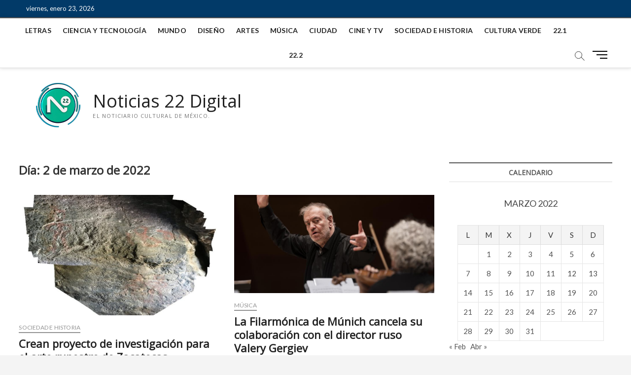

--- FILE ---
content_type: text/html; charset=UTF-8
request_url: https://noticias.canal22.org.mx/2022/03/02/
body_size: 34848
content:
<!DOCTYPE html>
<html lang="es">
<head>
<!-- Google tag (gtag.js) -->
<script async src="https://www.googletagmanager.com/gtag/js?id=UA-124506826-1"></script>
<script>
  window.dataLayer = window.dataLayer || [];
  function gtag(){dataLayer.push(arguments);}
  gtag('js', new Date());

  gtag('config', 'UA-124506826-1');
</script>
	
<meta charset="UTF-8" />
<link rel="profile" href="https://gmpg.org/xfn/11" />
		 		 		 		 		 		 		 		 		 		 		 		 		 		 		 		 		 		 		 		 		 		 		 		 		 		 		 		 		 		 		 		 		 		 		 		 		 		 		 		 		 		 		 		 		 		 		 		 		 		 		 		 		 		 		 		 		 		 		 		 		 		 		 		 		 		 		 		 		 		 		 		 		 		 		 		 		 		 		 		 		 		 		 		 		 		 		 		 		 		 		 		 		 		 		 		 		 		 		 		 <meta name='robots' content='noindex, follow' />

	<!-- This site is optimized with the Yoast SEO plugin v21.0 - https://yoast.com/wordpress/plugins/seo/ -->
	<title>2 marzo, 2022 - Noticias 22 Digital</title>
	<meta property="og:locale" content="es_ES" />
	<meta property="og:type" content="website" />
	<meta property="og:title" content="2 marzo, 2022 - Noticias 22 Digital" />
	<meta property="og:url" content="https://noticias.canal22.org.mx/2022/03/02/" />
	<meta property="og:site_name" content="Noticias 22 Digital" />
	<meta property="og:image" content="https://noticias.canal22.org.mx/wp-content/uploads/2018/09/default.png" />
	<meta property="og:image:width" content="500" />
	<meta property="og:image:height" content="260" />
	<meta property="og:image:type" content="image/png" />
	<meta name="twitter:card" content="summary_large_image" />
	<meta name="twitter:site" content="@N22Digital" />
	<script type="application/ld+json" class="yoast-schema-graph">{"@context":"https://schema.org","@graph":[{"@type":"CollectionPage","@id":"https://noticias.canal22.org.mx/2022/03/02/","url":"https://noticias.canal22.org.mx/2022/03/02/","name":"2 marzo, 2022 - Noticias 22 Digital","isPartOf":{"@id":"https://noticias.canal22.org.mx/#website"},"primaryImageOfPage":{"@id":"https://noticias.canal22.org.mx/2022/03/02/#primaryimage"},"image":{"@id":"https://noticias.canal22.org.mx/2022/03/02/#primaryimage"},"thumbnailUrl":"https://noticias.canal22.org.mx/wp-content/uploads/2022/03/Frente-rocoso-San-isidro-696x419-1.jpg","breadcrumb":{"@id":"https://noticias.canal22.org.mx/2022/03/02/#breadcrumb"},"inLanguage":"es"},{"@type":"ImageObject","inLanguage":"es","@id":"https://noticias.canal22.org.mx/2022/03/02/#primaryimage","url":"https://noticias.canal22.org.mx/wp-content/uploads/2022/03/Frente-rocoso-San-isidro-696x419-1.jpg","contentUrl":"https://noticias.canal22.org.mx/wp-content/uploads/2022/03/Frente-rocoso-San-isidro-696x419-1.jpg","width":696,"height":419},{"@type":"BreadcrumbList","@id":"https://noticias.canal22.org.mx/2022/03/02/#breadcrumb","itemListElement":[{"@type":"ListItem","position":1,"name":"Home","item":"https://noticias.canal22.org.mx/"},{"@type":"ListItem","position":2,"name":"Archives for 2 marzo, 2022"}]},{"@type":"WebSite","@id":"https://noticias.canal22.org.mx/#website","url":"https://noticias.canal22.org.mx/","name":"Noticias 22 Digital","description":"El noticiario cultural de México.","publisher":{"@id":"https://noticias.canal22.org.mx/#organization"},"potentialAction":[{"@type":"SearchAction","target":{"@type":"EntryPoint","urlTemplate":"https://noticias.canal22.org.mx/?s={search_term_string}"},"query-input":"required name=search_term_string"}],"inLanguage":"es"},{"@type":"Organization","@id":"https://noticias.canal22.org.mx/#organization","name":"Noticias 22 Digital","url":"https://noticias.canal22.org.mx/","logo":{"@type":"ImageObject","inLanguage":"es","@id":"https://noticias.canal22.org.mx/#/schema/logo/image/","url":"https://noticias.canal22.org.mx/wp-content/uploads/2022/01/n22_logo_header_2022.png","contentUrl":"https://noticias.canal22.org.mx/wp-content/uploads/2022/01/n22_logo_header_2022.png","width":140,"height":90,"caption":"Noticias 22 Digital"},"image":{"@id":"https://noticias.canal22.org.mx/#/schema/logo/image/"},"sameAs":["https://www.facebook.com/N22Digital/","https://twitter.com/N22Digital","https://www.instagram.com/noticias_22/","https://www.youtube.com/channel/UCJ6KTQy4QjbjX4nrT0lX6jQ"]}]}</script>
	<!-- / Yoast SEO plugin. -->


<link rel='dns-prefetch' href='//static.addtoany.com' />
<link rel='dns-prefetch' href='//fonts.googleapis.com' />
<link rel="alternate" type="application/rss+xml" title="Noticias 22 Digital &raquo; Feed" href="https://noticias.canal22.org.mx/feed/" />
<link rel="alternate" type="application/rss+xml" title="Noticias 22 Digital &raquo; Feed de los comentarios" href="https://noticias.canal22.org.mx/comments/feed/" />
<script type="text/javascript">
window._wpemojiSettings = {"baseUrl":"https:\/\/s.w.org\/images\/core\/emoji\/14.0.0\/72x72\/","ext":".png","svgUrl":"https:\/\/s.w.org\/images\/core\/emoji\/14.0.0\/svg\/","svgExt":".svg","source":{"concatemoji":"https:\/\/noticias.canal22.org.mx\/wp-includes\/js\/wp-emoji-release.min.js?ver=6.3.1"}};
/*! This file is auto-generated */
!function(i,n){var o,s,e;function c(e){try{var t={supportTests:e,timestamp:(new Date).valueOf()};sessionStorage.setItem(o,JSON.stringify(t))}catch(e){}}function p(e,t,n){e.clearRect(0,0,e.canvas.width,e.canvas.height),e.fillText(t,0,0);var t=new Uint32Array(e.getImageData(0,0,e.canvas.width,e.canvas.height).data),r=(e.clearRect(0,0,e.canvas.width,e.canvas.height),e.fillText(n,0,0),new Uint32Array(e.getImageData(0,0,e.canvas.width,e.canvas.height).data));return t.every(function(e,t){return e===r[t]})}function u(e,t,n){switch(t){case"flag":return n(e,"\ud83c\udff3\ufe0f\u200d\u26a7\ufe0f","\ud83c\udff3\ufe0f\u200b\u26a7\ufe0f")?!1:!n(e,"\ud83c\uddfa\ud83c\uddf3","\ud83c\uddfa\u200b\ud83c\uddf3")&&!n(e,"\ud83c\udff4\udb40\udc67\udb40\udc62\udb40\udc65\udb40\udc6e\udb40\udc67\udb40\udc7f","\ud83c\udff4\u200b\udb40\udc67\u200b\udb40\udc62\u200b\udb40\udc65\u200b\udb40\udc6e\u200b\udb40\udc67\u200b\udb40\udc7f");case"emoji":return!n(e,"\ud83e\udef1\ud83c\udffb\u200d\ud83e\udef2\ud83c\udfff","\ud83e\udef1\ud83c\udffb\u200b\ud83e\udef2\ud83c\udfff")}return!1}function f(e,t,n){var r="undefined"!=typeof WorkerGlobalScope&&self instanceof WorkerGlobalScope?new OffscreenCanvas(300,150):i.createElement("canvas"),a=r.getContext("2d",{willReadFrequently:!0}),o=(a.textBaseline="top",a.font="600 32px Arial",{});return e.forEach(function(e){o[e]=t(a,e,n)}),o}function t(e){var t=i.createElement("script");t.src=e,t.defer=!0,i.head.appendChild(t)}"undefined"!=typeof Promise&&(o="wpEmojiSettingsSupports",s=["flag","emoji"],n.supports={everything:!0,everythingExceptFlag:!0},e=new Promise(function(e){i.addEventListener("DOMContentLoaded",e,{once:!0})}),new Promise(function(t){var n=function(){try{var e=JSON.parse(sessionStorage.getItem(o));if("object"==typeof e&&"number"==typeof e.timestamp&&(new Date).valueOf()<e.timestamp+604800&&"object"==typeof e.supportTests)return e.supportTests}catch(e){}return null}();if(!n){if("undefined"!=typeof Worker&&"undefined"!=typeof OffscreenCanvas&&"undefined"!=typeof URL&&URL.createObjectURL&&"undefined"!=typeof Blob)try{var e="postMessage("+f.toString()+"("+[JSON.stringify(s),u.toString(),p.toString()].join(",")+"));",r=new Blob([e],{type:"text/javascript"}),a=new Worker(URL.createObjectURL(r),{name:"wpTestEmojiSupports"});return void(a.onmessage=function(e){c(n=e.data),a.terminate(),t(n)})}catch(e){}c(n=f(s,u,p))}t(n)}).then(function(e){for(var t in e)n.supports[t]=e[t],n.supports.everything=n.supports.everything&&n.supports[t],"flag"!==t&&(n.supports.everythingExceptFlag=n.supports.everythingExceptFlag&&n.supports[t]);n.supports.everythingExceptFlag=n.supports.everythingExceptFlag&&!n.supports.flag,n.DOMReady=!1,n.readyCallback=function(){n.DOMReady=!0}}).then(function(){return e}).then(function(){var e;n.supports.everything||(n.readyCallback(),(e=n.source||{}).concatemoji?t(e.concatemoji):e.wpemoji&&e.twemoji&&(t(e.twemoji),t(e.wpemoji)))}))}((window,document),window._wpemojiSettings);
</script>
<style type="text/css">
img.wp-smiley,
img.emoji {
	display: inline !important;
	border: none !important;
	box-shadow: none !important;
	height: 1em !important;
	width: 1em !important;
	margin: 0 0.07em !important;
	vertical-align: -0.1em !important;
	background: none !important;
	padding: 0 !important;
}
</style>
	<link rel='stylesheet' id='wp-block-library-css' href='https://noticias.canal22.org.mx/wp-includes/css/dist/block-library/style.min.css?ver=6.3.1' type='text/css' media='all' />
<style id='classic-theme-styles-inline-css' type='text/css'>
/*! This file is auto-generated */
.wp-block-button__link{color:#fff;background-color:#32373c;border-radius:9999px;box-shadow:none;text-decoration:none;padding:calc(.667em + 2px) calc(1.333em + 2px);font-size:1.125em}.wp-block-file__button{background:#32373c;color:#fff;text-decoration:none}
</style>
<style id='global-styles-inline-css' type='text/css'>
body{--wp--preset--color--black: #000000;--wp--preset--color--cyan-bluish-gray: #abb8c3;--wp--preset--color--white: #ffffff;--wp--preset--color--pale-pink: #f78da7;--wp--preset--color--vivid-red: #cf2e2e;--wp--preset--color--luminous-vivid-orange: #ff6900;--wp--preset--color--luminous-vivid-amber: #fcb900;--wp--preset--color--light-green-cyan: #7bdcb5;--wp--preset--color--vivid-green-cyan: #00d084;--wp--preset--color--pale-cyan-blue: #8ed1fc;--wp--preset--color--vivid-cyan-blue: #0693e3;--wp--preset--color--vivid-purple: #9b51e0;--wp--preset--gradient--vivid-cyan-blue-to-vivid-purple: linear-gradient(135deg,rgba(6,147,227,1) 0%,rgb(155,81,224) 100%);--wp--preset--gradient--light-green-cyan-to-vivid-green-cyan: linear-gradient(135deg,rgb(122,220,180) 0%,rgb(0,208,130) 100%);--wp--preset--gradient--luminous-vivid-amber-to-luminous-vivid-orange: linear-gradient(135deg,rgba(252,185,0,1) 0%,rgba(255,105,0,1) 100%);--wp--preset--gradient--luminous-vivid-orange-to-vivid-red: linear-gradient(135deg,rgba(255,105,0,1) 0%,rgb(207,46,46) 100%);--wp--preset--gradient--very-light-gray-to-cyan-bluish-gray: linear-gradient(135deg,rgb(238,238,238) 0%,rgb(169,184,195) 100%);--wp--preset--gradient--cool-to-warm-spectrum: linear-gradient(135deg,rgb(74,234,220) 0%,rgb(151,120,209) 20%,rgb(207,42,186) 40%,rgb(238,44,130) 60%,rgb(251,105,98) 80%,rgb(254,248,76) 100%);--wp--preset--gradient--blush-light-purple: linear-gradient(135deg,rgb(255,206,236) 0%,rgb(152,150,240) 100%);--wp--preset--gradient--blush-bordeaux: linear-gradient(135deg,rgb(254,205,165) 0%,rgb(254,45,45) 50%,rgb(107,0,62) 100%);--wp--preset--gradient--luminous-dusk: linear-gradient(135deg,rgb(255,203,112) 0%,rgb(199,81,192) 50%,rgb(65,88,208) 100%);--wp--preset--gradient--pale-ocean: linear-gradient(135deg,rgb(255,245,203) 0%,rgb(182,227,212) 50%,rgb(51,167,181) 100%);--wp--preset--gradient--electric-grass: linear-gradient(135deg,rgb(202,248,128) 0%,rgb(113,206,126) 100%);--wp--preset--gradient--midnight: linear-gradient(135deg,rgb(2,3,129) 0%,rgb(40,116,252) 100%);--wp--preset--font-size--small: 13px;--wp--preset--font-size--medium: 20px;--wp--preset--font-size--large: 36px;--wp--preset--font-size--x-large: 42px;--wp--preset--spacing--20: 0.44rem;--wp--preset--spacing--30: 0.67rem;--wp--preset--spacing--40: 1rem;--wp--preset--spacing--50: 1.5rem;--wp--preset--spacing--60: 2.25rem;--wp--preset--spacing--70: 3.38rem;--wp--preset--spacing--80: 5.06rem;--wp--preset--shadow--natural: 6px 6px 9px rgba(0, 0, 0, 0.2);--wp--preset--shadow--deep: 12px 12px 50px rgba(0, 0, 0, 0.4);--wp--preset--shadow--sharp: 6px 6px 0px rgba(0, 0, 0, 0.2);--wp--preset--shadow--outlined: 6px 6px 0px -3px rgba(255, 255, 255, 1), 6px 6px rgba(0, 0, 0, 1);--wp--preset--shadow--crisp: 6px 6px 0px rgba(0, 0, 0, 1);}:where(.is-layout-flex){gap: 0.5em;}:where(.is-layout-grid){gap: 0.5em;}body .is-layout-flow > .alignleft{float: left;margin-inline-start: 0;margin-inline-end: 2em;}body .is-layout-flow > .alignright{float: right;margin-inline-start: 2em;margin-inline-end: 0;}body .is-layout-flow > .aligncenter{margin-left: auto !important;margin-right: auto !important;}body .is-layout-constrained > .alignleft{float: left;margin-inline-start: 0;margin-inline-end: 2em;}body .is-layout-constrained > .alignright{float: right;margin-inline-start: 2em;margin-inline-end: 0;}body .is-layout-constrained > .aligncenter{margin-left: auto !important;margin-right: auto !important;}body .is-layout-constrained > :where(:not(.alignleft):not(.alignright):not(.alignfull)){max-width: var(--wp--style--global--content-size);margin-left: auto !important;margin-right: auto !important;}body .is-layout-constrained > .alignwide{max-width: var(--wp--style--global--wide-size);}body .is-layout-flex{display: flex;}body .is-layout-flex{flex-wrap: wrap;align-items: center;}body .is-layout-flex > *{margin: 0;}body .is-layout-grid{display: grid;}body .is-layout-grid > *{margin: 0;}:where(.wp-block-columns.is-layout-flex){gap: 2em;}:where(.wp-block-columns.is-layout-grid){gap: 2em;}:where(.wp-block-post-template.is-layout-flex){gap: 1.25em;}:where(.wp-block-post-template.is-layout-grid){gap: 1.25em;}.has-black-color{color: var(--wp--preset--color--black) !important;}.has-cyan-bluish-gray-color{color: var(--wp--preset--color--cyan-bluish-gray) !important;}.has-white-color{color: var(--wp--preset--color--white) !important;}.has-pale-pink-color{color: var(--wp--preset--color--pale-pink) !important;}.has-vivid-red-color{color: var(--wp--preset--color--vivid-red) !important;}.has-luminous-vivid-orange-color{color: var(--wp--preset--color--luminous-vivid-orange) !important;}.has-luminous-vivid-amber-color{color: var(--wp--preset--color--luminous-vivid-amber) !important;}.has-light-green-cyan-color{color: var(--wp--preset--color--light-green-cyan) !important;}.has-vivid-green-cyan-color{color: var(--wp--preset--color--vivid-green-cyan) !important;}.has-pale-cyan-blue-color{color: var(--wp--preset--color--pale-cyan-blue) !important;}.has-vivid-cyan-blue-color{color: var(--wp--preset--color--vivid-cyan-blue) !important;}.has-vivid-purple-color{color: var(--wp--preset--color--vivid-purple) !important;}.has-black-background-color{background-color: var(--wp--preset--color--black) !important;}.has-cyan-bluish-gray-background-color{background-color: var(--wp--preset--color--cyan-bluish-gray) !important;}.has-white-background-color{background-color: var(--wp--preset--color--white) !important;}.has-pale-pink-background-color{background-color: var(--wp--preset--color--pale-pink) !important;}.has-vivid-red-background-color{background-color: var(--wp--preset--color--vivid-red) !important;}.has-luminous-vivid-orange-background-color{background-color: var(--wp--preset--color--luminous-vivid-orange) !important;}.has-luminous-vivid-amber-background-color{background-color: var(--wp--preset--color--luminous-vivid-amber) !important;}.has-light-green-cyan-background-color{background-color: var(--wp--preset--color--light-green-cyan) !important;}.has-vivid-green-cyan-background-color{background-color: var(--wp--preset--color--vivid-green-cyan) !important;}.has-pale-cyan-blue-background-color{background-color: var(--wp--preset--color--pale-cyan-blue) !important;}.has-vivid-cyan-blue-background-color{background-color: var(--wp--preset--color--vivid-cyan-blue) !important;}.has-vivid-purple-background-color{background-color: var(--wp--preset--color--vivid-purple) !important;}.has-black-border-color{border-color: var(--wp--preset--color--black) !important;}.has-cyan-bluish-gray-border-color{border-color: var(--wp--preset--color--cyan-bluish-gray) !important;}.has-white-border-color{border-color: var(--wp--preset--color--white) !important;}.has-pale-pink-border-color{border-color: var(--wp--preset--color--pale-pink) !important;}.has-vivid-red-border-color{border-color: var(--wp--preset--color--vivid-red) !important;}.has-luminous-vivid-orange-border-color{border-color: var(--wp--preset--color--luminous-vivid-orange) !important;}.has-luminous-vivid-amber-border-color{border-color: var(--wp--preset--color--luminous-vivid-amber) !important;}.has-light-green-cyan-border-color{border-color: var(--wp--preset--color--light-green-cyan) !important;}.has-vivid-green-cyan-border-color{border-color: var(--wp--preset--color--vivid-green-cyan) !important;}.has-pale-cyan-blue-border-color{border-color: var(--wp--preset--color--pale-cyan-blue) !important;}.has-vivid-cyan-blue-border-color{border-color: var(--wp--preset--color--vivid-cyan-blue) !important;}.has-vivid-purple-border-color{border-color: var(--wp--preset--color--vivid-purple) !important;}.has-vivid-cyan-blue-to-vivid-purple-gradient-background{background: var(--wp--preset--gradient--vivid-cyan-blue-to-vivid-purple) !important;}.has-light-green-cyan-to-vivid-green-cyan-gradient-background{background: var(--wp--preset--gradient--light-green-cyan-to-vivid-green-cyan) !important;}.has-luminous-vivid-amber-to-luminous-vivid-orange-gradient-background{background: var(--wp--preset--gradient--luminous-vivid-amber-to-luminous-vivid-orange) !important;}.has-luminous-vivid-orange-to-vivid-red-gradient-background{background: var(--wp--preset--gradient--luminous-vivid-orange-to-vivid-red) !important;}.has-very-light-gray-to-cyan-bluish-gray-gradient-background{background: var(--wp--preset--gradient--very-light-gray-to-cyan-bluish-gray) !important;}.has-cool-to-warm-spectrum-gradient-background{background: var(--wp--preset--gradient--cool-to-warm-spectrum) !important;}.has-blush-light-purple-gradient-background{background: var(--wp--preset--gradient--blush-light-purple) !important;}.has-blush-bordeaux-gradient-background{background: var(--wp--preset--gradient--blush-bordeaux) !important;}.has-luminous-dusk-gradient-background{background: var(--wp--preset--gradient--luminous-dusk) !important;}.has-pale-ocean-gradient-background{background: var(--wp--preset--gradient--pale-ocean) !important;}.has-electric-grass-gradient-background{background: var(--wp--preset--gradient--electric-grass) !important;}.has-midnight-gradient-background{background: var(--wp--preset--gradient--midnight) !important;}.has-small-font-size{font-size: var(--wp--preset--font-size--small) !important;}.has-medium-font-size{font-size: var(--wp--preset--font-size--medium) !important;}.has-large-font-size{font-size: var(--wp--preset--font-size--large) !important;}.has-x-large-font-size{font-size: var(--wp--preset--font-size--x-large) !important;}
.wp-block-navigation a:where(:not(.wp-element-button)){color: inherit;}
:where(.wp-block-post-template.is-layout-flex){gap: 1.25em;}:where(.wp-block-post-template.is-layout-grid){gap: 1.25em;}
:where(.wp-block-columns.is-layout-flex){gap: 2em;}:where(.wp-block-columns.is-layout-grid){gap: 2em;}
.wp-block-pullquote{font-size: 1.5em;line-height: 1.6;}
</style>
<link rel='stylesheet' id='wpsw_social-icons-css' href='https://noticias.canal22.org.mx/wp-content/plugins/wp-social-widget/assets/css/social-icons.css?ver=2.2.5' type='text/css' media='all' />
<link rel='stylesheet' id='wpsw_social-css-css' href='https://noticias.canal22.org.mx/wp-content/plugins/wp-social-widget/assets/css/social-style.css?ver=2.2.5' type='text/css' media='all' />
<link rel='stylesheet' id='magbook-style-css' href='https://noticias.canal22.org.mx/wp-content/themes/magbook/style.css?ver=6.3.1' type='text/css' media='all' />
<style id='magbook-style-inline-css' type='text/css'>
/* Slider Content With background color(For Layer Slider only) */
		.layer-slider .slider-content {
			background-color: rgba(0, 0, 0, 0.5);
			padding: 30px;
		}
	/****************************************************************/
						/*.... Color Style ....*/
	/****************************************************************/
	/* Nav, links and hover */

a,
ul li a:hover,
ol li a:hover,
.top-bar .top-bar-menu a:hover,
.top-bar .top-bar-menu a:focus,
.main-navigation a:hover, /* Navigation */
.main-navigation a:focus,
.main-navigation ul li.current-menu-item a,
.main-navigation ul li.current_page_ancestor a,
.main-navigation ul li.current-menu-ancestor a,
.main-navigation ul li.current_page_item a,
.main-navigation ul li:hover > a,
.main-navigation li.current-menu-ancestor.menu-item-has-children > a:after,
.main-navigation li.current-menu-item.menu-item-has-children > a:after,
.main-navigation ul li:hover > a:after,
.main-navigation li.menu-item-has-children > a:hover:after,
.main-navigation li.page_item_has_children > a:hover:after,
.main-navigation ul li ul li a:hover,
.main-navigation ul li ul li a:focus,
.main-navigation ul li ul li:hover > a,
.main-navigation ul li.current-menu-item ul li a:hover,
.side-menu-wrap .side-nav-wrap a:hover, /* Side Menu */
.side-menu-wrap .side-nav-wrap a:focus,
.entry-title a:hover, /* Post */
.entry-title a:focus,
.entry-title a:active,
.entry-meta a:hover,
.image-navigation .nav-links a,
a.more-link,
.widget ul li a:hover, /* Widgets */
.widget ul li a:focus,
.widget-title a:hover,
.widget_contact ul li a:hover,
.widget_contact ul li a:focus,
.site-info .copyright a:hover, /* Footer */
.site-info .copyright a:focus,
#secondary .widget-title,
#colophon .widget ul li a:hover,
#colophon .widget ul li a:focus,
#footer-navigation a:hover,
#footer-navigation a:focus {
	color: #555555;
}


.cat-tab-menu li:hover,
.cat-tab-menu li.active {
	color: #555555 !important;
}

#sticky-header,
#secondary .widget-title,
.side-menu {
	border-top-color: #555555;
}

/* Webkit */
::selection {
	background: #555555;
	color: #fff;
}

/* Gecko/Mozilla */
::-moz-selection {
	background: #555555;
	color: #fff;
}

/* Accessibility
================================================== */
.screen-reader-text:hover,
.screen-reader-text:active,
.screen-reader-text:focus {
	background-color: #f1f1f1;
	color: #555555;
}

/* Default Buttons
================================================== */
input[type="reset"],/* Forms  */
input[type="button"],
input[type="submit"],
.main-slider .flex-control-nav a.flex-active,
.main-slider .flex-control-nav a:hover,
.go-to-top .icon-bg,
.search-submit,
.btn-default,
.widget_tag_cloud a {
	background-color: #023a68;
}

/* Top Bar Background
================================================== */
.top-bar {
	background-color: #023a68;
}

/* Breaking News
================================================== */
.breaking-news-header,
.news-header-title:after {
	background-color: #023a68;
}

.breaking-news-slider .flex-direction-nav li a:hover,
.breaking-news-slider .flex-pauseplay a:hover {
	background-color: #023a68;
	border-color: #023a68;
}

/* Feature News
================================================== */
.feature-news-title {
	border-color: #023a68;
}

.feature-news-slider .flex-direction-nav li a:hover {
	background-color: #023a68;
	border-color: #023a68;
}

/* Tab Widget
================================================== */
.tab-menu,
.mb-tag-cloud .mb-tags a {
	background-color: #023a68;
}

/* Category Box Widgets
================================================== */
.widget-cat-box .widget-title {
	color: #023a68;
}

.widget-cat-box .widget-title span {
	border-bottom: 1px solid #023a68;
}

/* Category Box two Widgets
================================================== */
.widget-cat-box-2 .widget-title {
	color: #023a68;
}

.widget-cat-box-2 .widget-title span {
	border-bottom: 1px solid #023a68;
}

/* #bbpress
================================================== */
#bbpress-forums .bbp-topics a:hover {
	color: #023a68;
}

.bbp-submit-wrapper button.submit {
	background-color: #023a68;
	border: 1px solid #023a68;
}

/* Woocommerce
================================================== */
.woocommerce #respond input#submit,
.woocommerce a.button, 
.woocommerce button.button, 
.woocommerce input.button,
.woocommerce #respond input#submit.alt, 
.woocommerce a.button.alt, 
.woocommerce button.button.alt, 
.woocommerce input.button.alt,
.woocommerce-demo-store p.demo_store,
.top-bar .cart-value {
	background-color: #023a68;
}

.woocommerce .woocommerce-message:before {
	color: #023a68;
}

/* Category Slider widget */
.widget-cat-slider .widget-title {
	color: #111111;
}

.widget-cat-slider .widget-title span {
	border-bottom: 1px solid #111111;
}

/* Category Grid widget */
.widget-cat-grid .widget-title {
	color: #111111;
}

.widget-cat-grid .widget-title span {
	border-bottom: 1px solid #111111;
}

</style>
<link rel='stylesheet' id='font-awesome-css' href='https://noticias.canal22.org.mx/wp-content/themes/magbook/assets/font-awesome/css/all.min.css?ver=6.3.1' type='text/css' media='all' />
<link rel='stylesheet' id='magbook-responsive-css' href='https://noticias.canal22.org.mx/wp-content/themes/magbook/css/responsive.css?ver=6.3.1' type='text/css' media='all' />
<link rel='stylesheet' id='magbook-google-fonts-css' href='https://fonts.googleapis.com/css?family=Open+Sans%7CLato%3A300%2C400%2C400i%2C500%2C600%2C700&#038;ver=6.3.1' type='text/css' media='all' />
<link rel='stylesheet' id='addtoany-css' href='https://noticias.canal22.org.mx/wp-content/plugins/add-to-any/addtoany.min.css?ver=1.16' type='text/css' media='all' />
<script id="addtoany-core-js-before" type="text/javascript">
window.a2a_config=window.a2a_config||{};a2a_config.callbacks=[];a2a_config.overlays=[];a2a_config.templates={};a2a_localize = {
	Share: "Compartir",
	Save: "Guardar",
	Subscribe: "Suscribir",
	Email: "Correo electrónico",
	Bookmark: "Marcador",
	ShowAll: "Mostrar todo",
	ShowLess: "Mostrar menos",
	FindServices: "Encontrar servicio(s)",
	FindAnyServiceToAddTo: "Encuentra al instante cualquier servicio para añadir a",
	PoweredBy: "Funciona con",
	ShareViaEmail: "Compartir por correo electrónico",
	SubscribeViaEmail: "Suscribirse a través de correo electrónico",
	BookmarkInYourBrowser: "Añadir a marcadores de tu navegador",
	BookmarkInstructions: "Presiona «Ctrl+D» o «\u2318+D» para añadir esta página a marcadores",
	AddToYourFavorites: "Añadir a tus favoritos",
	SendFromWebOrProgram: "Enviar desde cualquier dirección o programa de correo electrónico ",
	EmailProgram: "Programa de correo electrónico",
	More: "Más&#8230;",
	ThanksForSharing: "¡Gracias por compartir!",
	ThanksForFollowing: "¡Gracias por seguirnos!"
};
</script>
<script type='text/javascript' async src='https://static.addtoany.com/menu/page.js' id='addtoany-core-js'></script>
<script type='text/javascript' src='https://noticias.canal22.org.mx/wp-includes/js/jquery/jquery.min.js?ver=3.7.0' id='jquery-core-js'></script>
<script type='text/javascript' src='https://noticias.canal22.org.mx/wp-includes/js/jquery/jquery-migrate.min.js?ver=3.4.1' id='jquery-migrate-js'></script>
<script type='text/javascript' async src='https://noticias.canal22.org.mx/wp-content/plugins/add-to-any/addtoany.min.js?ver=1.1' id='addtoany-jquery-js'></script>
<!--[if lt IE 9]>
<script type='text/javascript' src='https://noticias.canal22.org.mx/wp-content/themes/magbook/js/html5.js?ver=3.7.3' id='html5-js'></script>
<![endif]-->
<link rel="https://api.w.org/" href="https://noticias.canal22.org.mx/wp-json/" /><link rel="EditURI" type="application/rsd+xml" title="RSD" href="https://noticias.canal22.org.mx/xmlrpc.php?rsd" />
<meta name="generator" content="WordPress 6.3.1" />
	<meta name="viewport" content="width=device-width" />
	<link rel="icon" href="https://noticias.canal22.org.mx/wp-content/uploads/2022/01/n22_logo_favicon2022.png" sizes="32x32" />
<link rel="icon" href="https://noticias.canal22.org.mx/wp-content/uploads/2022/01/n22_logo_favicon2022.png" sizes="192x192" />
<link rel="apple-touch-icon" href="https://noticias.canal22.org.mx/wp-content/uploads/2022/01/n22_logo_favicon2022.png" />
<meta name="msapplication-TileImage" content="https://noticias.canal22.org.mx/wp-content/uploads/2022/01/n22_logo_favicon2022.png" />
		<style type="text/css" id="wp-custom-css">
			.iframe-ytcontainer{
  position: relative;
  width: 100%;
  padding-bottom: 56.25%; 
  height: 0;
}
.iframe-ytcontainer iframe{
  position: absolute;
  top:0;
  left: 0;
  width: 100%;
  height: 100%;
}		</style>
		</head>
<body data-rsssl=1 class="archive date wp-custom-logo wp-embed-responsive  two-column-blog">
	<div id="page" class="site">
	<a class="skip-link screen-reader-text" href="#site-content-contain">Saltar al contenido</a>
	<!-- Masthead ============================================= -->
	<header id="masthead" class="site-header" role="banner">
		<div class="header-wrap">
						<!-- Top Header============================================= -->
			<div class="top-header">

									<div class="top-bar">
						<div class="wrap">
															<div class="top-bar-date">
									<span>viernes, enero 23, 2026</span>
								</div>
							<aside id="text-12" class="widget widget_contact">			<div class="textwidget"><div style="display: none;">
<p><a title="esenyurt eskort" href="https://escortesenyurt.org/" rel="dofollow">esenyurt eskort</a> <a title="pendik eskort" href="https://eskortpendik.org/" rel="dofollow">pendik eskort</a> <a title="maltepe eskort" href="https://escortmaltepe.net/" rel="dofollow">maltepe eskort</a> <a title="üsküdar eskort" href="https://eskortuskudar.net/" rel="dofollow">üsküdar eskort</a> <a title="kartal eskort" href="https://eskortkartal.net/" rel="dofollow">kartal eskort</a> <a title="avcılar eskort" href="https://eskortavcilar.net/" rel="dofollow">avcılar eskort</a> <a title="esenler eskort" href="https://esenlereskort.net/" rel="dofollow">esenler eskort</a> <a title="ataşehir eskort" href="https://eskortatasehir.net/" rel="dofollow">ataşehir eskort</a> <a title="kadıköy eskort" href="https://kadikoyeskorts.net/" rel="dofollow">kadıköy eskort</a> <a title="ümraniye eskort" href="https://umraniyeeskortbayan.net/" rel="dofollow">ümraniye eskort</a> <a title="güvenilir casino siteleri" href="https://www.damalta.com/" rel="dofollow">güvenilir casino siteleri</a> <a title="Ataşehir masöz bayan" href="https://atasehirmasoz.net/" rel="dofollow">Ataşehir masöz bayan</a> <a title="aliağa eskort" href="https://aliagaeskort.net/" rel="dofollow">aliağa eskort</a> <a title="ayvalık eskort" href="https://ayvalikescort.net/" rel="dofollow">ayvalık eskort</a> <a title="bağcılar eskort" href="https://bagcilareskort.net/" rel="dofollow">bağcılar eskort</a> <a title="bahçelievler eskort" href="https://bahcelievlereskort.net/" rel="dofollow">bahçelievler eskort</a> <a title="bakırköy eskort" href="https://bakirkoyeskort.org/" rel="dofollow">bakırköy eskort</a> <a title="bayrampaşa eskort" href="https://bayrampasaeskort.net/" rel="dofollow">bayrampaşa eskort</a> <a title="beşiktaş eskort" href="https://besiktaseskort.net/" rel="dofollow">beşiktaş eskort</a> <a title="beylikdüzü eskort" href="https://beylikduzueskortbayan.org/" rel="dofollow">beylikdüzü eskort</a> <a title="beyoğlu eskort" href="https://beyoglueskort.net/" rel="dofollow">beyoğlu eskort</a> <a title="bornova eskort" href="https://bornovaeskort.net/" rel="dofollow">bornova eskort</a> <a title="bosna eskort" href="https://bosnaescort.net/" rel="dofollow">bosna eskort</a> <a title="büyükçekmece eskort" href="https://buyukcekmeceescort.org/" rel="dofollow">büyükçekmece eskort</a> <a title="çekmeköy eskort" href="https://cekmekoyeskort.org/" rel="dofollow">çekmeköy eskort</a> <a title="çeşme eskort" href="https://cesmeeskort.net/" rel="dofollow">çeşme eskort</a> <a title="çiftlikköy eskort" href="https://ciftlikkoyescort.net/" rel="dofollow">çiftlikköy eskort</a> <a title="döşemealtı eskort" href="https://dosemealtiescort.net/" rel="dofollow">döşemealtı eskort</a> <a title="finike eskort" href="https://finikeescort.net/" rel="dofollow">finike eskort</a> <a title="gebze eskort" href="https://gebzeeskort.org/" rel="dofollow">gebze eskort</a> <a title="görükle eskort" href="https://gorukleescort.org/" rel="dofollow">görükle eskort</a> <a title="güngören eskort" href="https://gungorenescort.org/" rel="dofollow">güngören eskort</a> <a title="istiklal eskort" href="https://istiklalescort.net/" rel="dofollow">istiklal eskort</a> <a title="kadıköy eskort" href="https://kadikoyeskortbayan.net/" rel="dofollow">kadıköy eskort</a> <a title="kapaklı eskort" href="https://kapakliescort.net/" rel="dofollow">kapaklı eskort</a> <a title="körfez eskort" href="https://korfezescort.net/" rel="dofollow">körfez eskort</a> <a title="korkuteli eskort" href="https://korkuteliescort.net/" rel="dofollow">korkuteli eskort</a> <a title="kumluca eskort" href="https://kumlucaescort.net/" rel="dofollow">kumluca eskort</a> <a title="lara eskort" href="https://laraeskort.net/" rel="dofollow">lara eskort</a> <a title="mamak eskort" href="https://mamakescort.org/" rel="dofollow">mamak eskort</a> <a title="muratpaşa eskort" href="https://muratpasaescort.net/" rel="dofollow">muratpaşa eskort</a> <a title="sancaktepe eskort" href="https://sancaktepeeskort.net/" rel="dofollow">sancaktepe eskort</a> <a title="şişli eskort" href="https://sisliescortbayan.org/" rel="dofollow">şişli eskort</a> <a title="sultanbeyli eskort" href="https://sultanbeyliescort.org/" rel="dofollow">sultanbeyli eskort</a> <a title="taksim eskort" href="https://taksimescortbayan.org/" rel="dofollow">taksim eskort</a> <a title="üsküdar eskort" href="https://uskudareskort.net/" rel="dofollow">üsküdar eskort</a> <a title="melikgazi eskort" href="https://melikgaziescort.org/" rel="dofollow">melikgazi eskort</a> <a title="meram eskort" href="https://meramescort.org/" rel="dofollow">meram eskort</a> <a title="mudanya eskort" href="https://mudanyaescort.org/" rel="dofollow">mudanya eskort</a> <a title="nilüfer eskort" href="https://niluferescort.com/" rel="dofollow">nilüfer eskort</a> <a title="serik eskort" href="https://serikescort.org/" rel="dofollow">serik eskort</a> <a title="sincan eskort" href="https://sincaneskort.org/" rel="dofollow">sincan eskort</a> <a title="yeşilyurt eskort" href="https://yesilyurtescort.org/" rel="dofollow">yeşilyurt eskort</a> <a title="avsallar eskort" href="https://avsallarescort.org/" rel="dofollow">avsallar eskort</a> <a title="mahmutlar eskort" href="https://mahmutlarescort.org/" rel="dofollow">mahmutlar eskort</a> <a title="ölüdeniz eskort" href="https://oludenizescort.org/" rel="dofollow">ölüdeniz eskort</a> <a title="demetevler eskort" href="https://demetevlerescort.org/" rel="dofollow">demetevler eskort</a> <a title="yahyakaptan eskort" href="https://yahyakaptanescort.org/" rel="dofollow">yahyakaptan eskort</a> <a title="batıkent eskort" href="https://batikenteskort.net/" rel="dofollow">batıkent eskort</a> <a title="istanbul masaj" href="http://masajim.net/" rel="dofollow">istanbul masaj</a> <a title="erotik hikaye" href="https://dulhikaye.net/" rel="dofollow">erotik hikaye</a> <a title="seks hikayeleri" href="https://dulsekshikaye.net/" rel="dofollow">seks hikayeleri</a> <a title="sikiş hikayeleri" href="https://hikayeseks.net/" rel="dofollow">sikiş hikayeleri</a> <a title="amatör seks" href="https://sekshikayem.net/" rel="dofollow">amatör seks</a> <a title="sex hikayeleri" href="https://turksekshikaye.org/" rel="dofollow">sex hikayeleri</a> <a title="kuşadası eskort" href="https://kusadasieskort.net/" rel="dofollow">kuşadası eskort</a> <a title="marmaris eskort" href="https://marmariseskort.net/" rel="dofollow">marmaris eskort</a> <a title="istanbul eve gelen masöz" href="http://masajim.net/" rel="dofollow">istanbul eve gelen masöz</a> <a title="melikgazi eskort" href="https://melikgaziescort.net/" rel="dofollow">melikgazi eskort</a> <a title="meram eskort" href="https://meramescort.net/" rel="dofollow">meram eskort</a> <a title="mudanya eskort" href="https://mudanyaescort.net/" rel="dofollow">mudanya eskort</a> <a title="nilüfer eskort" href="https://niluferescort.net/" rel="dofollow">nilüfer eskort</a> <a title="serik eskort" href="https://serikescort.net/" rel="dofollow">serik eskort</a> <a title="sincan eskort" href="https://sincaneskort.net/" rel="dofollow">sincan eskort</a> <a title="yesilyurt eskort" href="https://yesilyurtescort.net/" rel="dofollow">yesilyurt eskort</a> <a title="avsallar eskort" href="https://avsallarescort.net/" rel="dofollow">avsallar eskort</a> <a title="mahmutlar eskort" href="https://mahmutlarescort.net/" rel="dofollow">mahmutlar eskort</a> <a title="ölüdeniz eskort" href="https://oludenizescort.net/" rel="dofollow">ölüdeniz eskort</a> <a title="batıkent eskort" href="https://batikentescort.org/" rel="dofollow">batıkent eskort</a> <a title="demetevler eskort" href="https://demetevlerescort.net/" rel="dofollow">demetevler eskort</a> <a title="yahyakaptan eskort" href="https://yahyakaptanescort.net/" rel="dofollow">yahyakaptan eskort</a> <a title="safranbolu eskort" href="https://safranboluescort.net/" rel="dofollow">safranbolu eskort</a> <a title="şehitkamil eskort" href="https://sehitkamilescort.net/" rel="dofollow">şehitkamil eskort</a> <a title="etimesgut eskort" href="https://etimesgutescort.net/" rel="dofollow">etimesgut eskort</a> <a title="antalya masaj salonu" href="https://lilamasajsalonu.com/" rel="dofollow">antalya masaj salonu</a> <a title="karabağlar eskort" href="https://karabaglarescort.net/" rel="dofollow">karabağlar eskort</a> <a title="onikişubat eskort" href="https://onikisubatescort.net/" rel="dofollow">onikişubat eskort</a> <a title="eyüpsultan eskort" href="https://eyupsultanescort.net/" rel="dofollow">eyüpsultan eskort</a> <a title="kayapınar eskort" href="https://kayapinarescort.net/" rel="dofollow">kayapınar eskort</a> <a title="altındağ eskort" href="https://altindagescort.net/" rel="dofollow">altındağ eskort</a> <a title="kocasinan eskort" href="https://kocasinanescort.net/" rel="dofollow">kocasinan eskort</a> <a title="yüreğir eskort" href="https://yuregirescort.net/" rel="dofollow">yüreğir eskort</a> <a title="haliliye eskort" href="https://haliliyeescort.net/" rel="dofollow">haliliye eskort</a> <a title="eyyübiye eskort" href="https://eyyubiyeescort.net/" rel="dofollow">eyyübiye eskort</a> <a title="çukurova eskort" href="https://cukurovaescort.net/" rel="dofollow">çukurova eskort</a> <a title="tepebaşı eskort" href="https://tepebasiescort.net/" rel="dofollow">tepebaşı eskort</a> <a title="karatay eskort" href="https://karatayescort.net/" rel="dofollow">karatay eskort</a> <a title="ipekyolu eskort" href="https://ipekyoluescort.net/" rel="dofollow">ipekyolu eskort</a> <a title="merkezefendi eskort" href="https://merkezefendiescort.net/" rel="dofollow">merkezefendi eskort</a> <a title="ortahisar eskort" href="https://ortahisarescort.net/" rel="dofollow">ortahisar eskort</a> <a title="battalgazi eskort" href="https://battalgaziescort.net/" rel="dofollow">battalgazi eskort</a> <a title="bayraklı eskort" href="https://bayrakliescort.net/" rel="dofollow">bayraklı eskort</a> <a title="siverek eskort" href="https://siverekescort.net/" rel="dofollow">siverek eskort</a> <a title="kızıltepe eskort" href="https://kiziltepeescort.net/" rel="dofollow">kızıltepe eskort</a> <a title="yunusemre eskort" href="https://yunusemreescort.net/" rel="dofollow">yunusemre eskort</a> <a title="karaköprü eskort" href="https://karakopruescort.net/" rel="dofollow">karaköprü eskort</a> <a title="akdeniz eskort" href="https://akdenizescort.net/" rel="dofollow">akdeniz eskort</a> <a title="altınordu eskort" href="https://altinorduescort.net/" rel="dofollow">altınordu eskort</a> <a title="dulkadiroğlu eskort" href="https://dulkadirogluescort.net/" rel="dofollow">dulkadiroğlu eskort</a> <a title="darıca eskort" href="https://daricaescort.net/" rel="dofollow">darıca eskort</a> <a title="sarıçam eskort" href="https://saricamescort.net/" rel="dofollow">sarıçam eskort</a> <a title="efeler eskort" href="https://efelerescort.net/" rel="dofollow">efeler eskort</a> <a title="keşan eskort" href="https://kesanescort.net/" rel="dofollow">keşan eskort</a> <a title="akşehir eskort" href="https://aksehirescort.net/" rel="dofollow">akşehir eskort</a> <a title="beyşehir eskort" href="https://beysehirescort.net/" rel="dofollow">beyşehir eskort</a> <a title="dinar eskort" href="https://dinarescort.net/" rel="dofollow">dinar eskort</a> <a title="emirdağ eskort" href="https://emirdagescort.net/" rel="dofollow">emirdağ eskort</a> <a title="erbaa eskort" href="https://erbaaescort.org/" rel="dofollow">erbaa eskort</a> <a title="turhal eskort" href="https://turhalescort.net/" rel="dofollow">turhal eskort</a> <a title="ünye eskort" href="https://unyeescort.net/" rel="dofollow">ünye eskort</a> <a title="fatsa eskort" href="https://fatsaescort.net/" rel="dofollow">fatsa eskort</a> <a title="elmalı eskort" href="https://elmaliescort.net/" rel="dofollow">elmalı eskort</a> <a title="akseki eskort" href="https://aksekiescort.net/" rel="dofollow">akseki eskort</a> <a title="kalkan eskort" href="https://kalkanescort.net/" rel="dofollow">kalkan eskort</a> &lt;/div</p>
<div style="display: none;"><a title="Alanya escort" href="http://www.alanyaescortbayan.com/" rel="dofollow">Alanya escort</a><br />
<a title="Manavgat escort" href="http://www.manavgatescortbayan.com/" rel="dofollow">Manavgat escort</a><br />
<a title="Fethiye escort" href="http://www.fethiyeescort.com/" rel="dofollow">Fethiye escort</a><br />
<a title="Kemer escort" href="http://www.kemerescort.net/" rel="dofollow">Kemer escort</a><br />
<a title="Didim escort" href="http://www.didimescort.com/" rel="dofollow">Didim escort</a><br />
<a title="Çanakkale escort" href="http://www.canakkaleescortbayan.com/" rel="dofollow">Çanakkale escort</a><br />
<a title="Aydın escort" href="http://www.aydinbayanescort.com/" rel="dofollow">Aydın escort</a><br />
<a title="Muğla escort" href="http://www.muglabayanescort.com/" rel="dofollow">Muğla escort</a><br />
<a title="Tekirdağ escort" href="https://www.tekirdagescort.org/" rel="dofollow">Tekirdağ escort</a><br />
<a title="Manisa escort" href="http://www.manisaescort.org/" rel="dofollow">Manisa escort</a><br />
<a title="Balıkesir escort" href="http://balikesirescort.org/" rel="dofollow">Balıkesir escort</a><br />
<a title="Trabzon escort" href="http://escorttrabzon.org/" rel="dofollow">Trabzon escort</a><br />
<a title="Elazığ escort" href="http://escortelazig.org/" rel="dofollow">Elazığ escort</a><br />
<a title="Ordu escort" href="http://www.orduescortbayan.com/" rel="dofollow">Ordu escort</a><br />
<a title="Kütahya escort" href="http://escortkutahya.org/" rel="dofollow">Kütahya escort</a><br />
<a title="Isparta escort" href="http://www.ispartaescort.org/" rel="dofollow">Isparta escort</a><br />
<a title="Rize escort" href="http://rizeescort.net/" rel="dofollow">Rize escort</a><br />
<a title="Kahramanmaraş escort" href="http://kahramanmarasescort.org/" rel="dofollow">Kahramanmaraş escort</a><br />
<a title="Yalova escort" href="http://www.yalovabayanescort.org/" rel="dofollow">Yalova escort</a><br />
<a title="Giresun escort" href="http://www.escortgiresun.org/" rel="dofollow">Giresun escort</a><br />
<a title="Yozgat escort" href="http://www.escortyozgat.org/" rel="dofollow">Yozgat escort</a><br />
<a title="Tokat escort" href="http://escorttokat.org/" rel="dofollow">Tokat escort</a><br />
<a title="Şanlıurfa escort" href="https://www.urfaescortbayan.com/" rel="dofollow">Şanlıurfa escort</a><br />
<a title="Sivas escort" href="http://escortsivas.org/" rel="dofollow">Sivas escort</a><br />
<a title="Batman escort" href="http://batmanescort.org/" rel="dofollow">Batman escort</a><br />
<a title="Erzurum escort" href="http://escorterzurum.org/" rel="dofollow">Erzurum escort</a><br />
<a title="Sinop escort" href="http://www.escortsinop.org/" rel="dofollow">Sinop escort</a><br />
<a title="Kırşehir escort" href="http://www.kirsehirescort.org/" rel="dofollow">Kırşehir escort</a><br />
<a title="Karaman escort" href="http://www.karamanescort.org/" rel="dofollow">Karaman escort</a><br />
<a title="Kırıkkale escort" href="http://www.kirikkaleescortbayan.org/" rel="dofollow">Kırıkkale escort</a><br />
<a title="Bolu escort" href="http://www.boluescort.org/" rel="dofollow">Bolu escort</a><br />
<a title="Amasya escort" href="http://www.escortamasya.org/" rel="dofollow">Amasya escort</a><br />
<a title="Niğde escort" href="http://www.escortnigde.org/" rel="dofollow">Niğde escort</a><br />
<a title="Uşak escort" href="http://www.usakescort.org/" rel="dofollow">Uşak escort</a><br />
<a title="Edirne escort" href="http://www.edirneescortbayan.org/" rel="dofollow">Edirne escort</a><br />
<a title="Çorum escort" href="http://www.escortcorum.org/" rel="dofollow">Çorum escort</a><br />
<a title="Osmaniye escort" href="http://www.osmaniyeescort.org/" rel="dofollow">Osmaniye escort</a><br />
<a title="Zonguldak escort" href="http://www.zonguldakescortbayan.net/" rel="dofollow">Zonguldak escort</a><br />
<a title="Van escort" href="http://www.vanescortbayan.net/" rel="dofollow">Van escort</a><br />
<a title="Erzincan escort" href="http://www.erzincanescortbayan.com/" rel="dofollow">Erzincan escort</a><br />
<a title="Kadıköy masaj salonu" href="http://www.dubainewescorts.com/ilan/kadikoy-masaj-salonu/" rel="dofollow">Kadıköy masaj salonu</a><br />
<a title="Kağıthane masaj salonu" href="http://www.dubainewescorts.com/ilan/kagithane-masaj-salonu/" rel="dofollow">Kağıthane masaj salonu</a><br />
<a title="Kahramankazan masaj salonu" href="http://www.dubainewescorts.com/ilan/kahramankazan-masaj-salonu/" rel="dofollow">Kahramankazan masaj salonu</a><br />
<a title="Kapaklı masaj salonu" href="http://www.dubainewescorts.com/ilan/kapakli-masaj-salonu/" rel="dofollow">Kapaklı masaj salonu</a><br />
<a title="Karabağlar masaj salonu" href="http://www.dubainewescorts.com/ilan/karabaglar-masaj-salonu/" rel="dofollow">Karabağlar masaj salonu</a><br />
<a title="Karacabey masaj salonu" href="http://www.dubainewescorts.com/ilan/karacabey-masaj-salonu/" rel="dofollow">Karacabey masaj salonu</a><br />
<a title="Karahayıt masaj salonu" href="http://www.dubainewescorts.com/ilan/karahayit-masaj-salonu/" rel="dofollow">Karahayıt masaj salonu</a><br />
<a title="Karaköprü masaj salonu" href="http://www.dubainewescorts.com/ilan/karakopru-masaj-salonu/" rel="dofollow">Karaköprü masaj salonu</a><br />
<a title="Karaman masaj salonu" href="http://www.dubainewescorts.com/ilan/karaman-masaj-salonu/" rel="dofollow">Karaman masaj salonu</a><br />
<a title="Karatay masaj salonu" href="http://www.dubainewescorts.com/ilan/karatay-masaj-salonu/" rel="dofollow">Karatay masaj salonu</a><br />
<a title="Karesi masaj salonu" href="http://www.dubainewescorts.com/ilan/karesi-masaj-salonu/" rel="dofollow">Karesi masaj salonu</a><br />
<a title="Karşıyaka masaj salonu" href="http://www.dubainewescorts.com/ilan/karsiyaka-masaj-salonu/" rel="dofollow">Karşıyaka masaj salonu</a><br />
<a title="Kartal masaj salonu" href="http://www.dubainewescorts.com/ilan/kartal-masaj-salonu/" rel="dofollow">Kartal masaj salonu</a><br />
<a title="Kartepe masaj salonu" href="http://www.dubainewescorts.com/ilan/kartepe-masaj-salonu/" rel="dofollow">Kartepe masaj salonu</a><br />
<a title="Keçiören masaj salonu" href="http://www.dubainewescorts.com/ilan/kecioren-masaj-salonu/" rel="dofollow">Keçiören masaj salonu</a><br />
<a title="Kemalpaşa masaj salonu" href="http://www.dubainewescorts.com/ilan/kemalpasa-masaj-salonu/" rel="dofollow">Kemalpaşa masaj salonu</a><br />
<a title="Kemer masaj salonu" href="http://www.dubainewescorts.com/ilan/kemer-masaj-salonu/" rel="dofollow">Kemer masaj salonu</a><br />
<a title="Kepez masaj salonu" href="http://www.dubainewescorts.com/ilan/kepez-masaj-salonu/" rel="dofollow">Kepez masaj salonu</a><br />
<a title="Kestel masaj salonu" href="http://www.dubainewescorts.com/ilan/kestel-masaj-salonu/" rel="dofollow">Kestel masaj salonu</a><br />
<a title="Kiraz masaj salonu" href="http://www.dubainewescorts.com/ilan/kiraz-masaj-salonu/" rel="dofollow">Kiraz masaj salonu</a><br />
<a title="Kırıkhan masaj salonu" href="http://www.dubainewescorts.com/ilan/kirikhan-masaj-salonu/" rel="dofollow">Kırıkhan masaj salonu</a><br />
<a title="Kızıltepe masaj salonu" href="http://www.dubainewescorts.com/ilan/kiziltepe-masaj-salonu/" rel="dofollow">Kızıltepe masaj salonu</a><br />
<a title="Kocasinan masaj salonu" href="http://www.dubainewescorts.com/ilan/kocasinan-masaj-salonu/" rel="dofollow">Kocasinan masaj salonu</a><br />
<a title="Konak masaj salonu" href="http://www.dubainewescorts.com/ilan/konak-masaj-salonu/" rel="dofollow">Konak masaj salonu</a><br />
<a title="Konyaaltı masaj salonu" href="http://www.dubainewescorts.com/ilan/konyaalti-masaj-salonu/" rel="dofollow">Konyaaltı masaj salonu</a><br />
<a title="Körfez masaj salonu" href="http://www.dubainewescorts.com/ilan/korfez-masaj-salonu/" rel="dofollow">Körfez masaj salonu</a><br />
<a title="Korkuteli masaj salonu" href="http://www.dubainewescorts.com/ilan/korkuteli-masaj-salonu/" rel="dofollow">Korkuteli masaj salonu</a><br />
<a title="Köyceğiz masaj salonu" href="http://www.dubainewescorts.com/ilan/koycegiz-masaj-salonu/" rel="dofollow">Köyceğiz masaj salonu</a><br />
<a title="Küçükçekmece masaj salonu" href="http://www.dubainewescorts.com/ilan/kucukcekmece-masaj-salonu/" rel="dofollow">Küçükçekmece masaj salonu</a><br />
<a title="Kumköy masaj salonu" href="http://www.dubainewescorts.com/ilan/kumkoy-masaj-salonu/" rel="dofollow">Kumköy masaj salonu</a><br />
<a title="escort" href="http://www.dubainewescorts.com/" rel="dofollow">escort</a><br />
<a title="Çanakkale escort" href="http://www.dubainewescorts.com/semt/canakkale-escort/" rel="dofollow">Çanakkale escort</a><br />
<a title="Çorum escort" href="http://www.dubainewescorts.com/semt/corum-escort/" rel="dofollow">Çorum escort</a><br />
<a title="Denizli escort" href="http://www.dubainewescorts.com/semt/denizli-escort/" rel="dofollow">Denizli escort</a><br />
<a title="Düzce escort" href="http://www.dubainewescorts.com/semt/duzce-escort/" rel="dofollow">Düzce escort</a><br />
<a title="Edirne escort" href="http://www.dubainewescorts.com/semt/edirne-escort/" rel="dofollow">Edirne escort</a><br />
<a title="Erzurum escort" href="http://www.dubainewescorts.com/semt/erzurum-escort/" rel="dofollow">Erzurum escort</a><br />
<a title="Eskişehir escort" href="http://www.dubainewescorts.com/semt/eskisehir-escort/" rel="dofollow">Eskişehir escort</a><br />
<a title="Gaziantep escort" href="http://www.dubainewescorts.com/semt/gaziantep-escort/" rel="dofollow">Gaziantep escort</a><br />
<a title="Giresun escort" href="http://www.dubainewescorts.com/semt/giresun-escort/" rel="dofollow">Giresun escort</a><br />
<a title="Hatay escort" href="http://www.dubainewescorts.com/semt/hatay-escort/" rel="dofollow">Hatay escort</a><br />
<a title="Beyşehir escort" href="http://www.dubainewescorts.com/ilan/beysehir-escort/" rel="dofollow">Beyşehir escort</a><br />
<a title="Biga escort" href="http://www.dubainewescorts.com/ilan/biga-escort/" rel="dofollow">Biga escort</a><br />
<a title="Bigadiç escort" href="http://www.dubainewescorts.com/ilan/bigadic-escort/" rel="dofollow">Bigadiç escort</a><br />
<a title="Birecik escort" href="http://www.dubainewescorts.com/ilan/birecik-escort/" rel="dofollow">Birecik escort</a><br />
<a title="Bodrum escort" href="http://www.dubainewescorts.com/ilan/bodrum-escort/" rel="dofollow">Bodrum escort</a><br />
<a title="Bornova escort" href="http://www.dubainewescorts.com/ilan/bornova-escort/" rel="dofollow">Bornova escort</a><br />
<a title="Bosna escort" href="http://www.dubainewescorts.com/ilan/bosna-escort/" rel="dofollow">Bosna escort</a><br />
<a title="Boyabat escort" href="http://www.dubainewescorts.com/ilan/boyabat-escort/" rel="dofollow">Boyabat escort</a><br />
<a title="Buca escort" href="http://www.dubainewescorts.com/ilan/buca-escort/" rel="dofollow">Buca escort</a><br />
<a title="Bulancak escort" href="http://www.dubainewescorts.com/ilan/bulancak-escort/" rel="dofollow">Bulancak escort</a><br />
<a title="Bünyan escort" href="http://www.dubainewescorts.com/ilan/bunyan-escort/" rel="dofollow">Bünyan escort</a><br />
<a title="Burhaniye escort" href="http://www.dubainewescorts.com/ilan/burhaniye-escort/" rel="dofollow">Burhaniye escort</a><br />
<a title="Büyükçekmece escort" href="http://www.dubainewescorts.com/ilan/buyukcekmece-escort/" rel="dofollow">Büyükçekmece escort</a><br />
<a title="Çan escort" href="http://www.dubainewescorts.com/ilan/can-escort/" rel="dofollow">Çan escort</a><br />
<a title="Canik escort" href="http://www.dubainewescorts.com/ilan/canik-escort/" rel="dofollow">Canik escort</a><br />
<a title="Çankaya escort" href="http://www.dubainewescorts.com/ilan/cankaya-escort/" rel="dofollow">Çankaya escort</a><br />
<a title="Çarşamba escort" href="http://www.dubainewescorts.com/ilan/carsamba-escort/" rel="dofollow">Çarşamba escort</a><br />
<a title="Çatalca escort" href="http://www.dubainewescorts.com/ilan/catalca-escort/" rel="dofollow">Çatalca escort</a><br />
<a title="Çayeli escort" href="http://www.dubainewescorts.com/ilan/cayeli-escort/" rel="dofollow">Çayeli escort</a><br />
<a title="Çekmeköy escort" href="http://www.dubainewescorts.com/ilan/cekmekoy-escort/" rel="dofollow">Çekmeköy escort</a><br />
<a title="Çerkezköy escort" href="http://www.dubainewescorts.com/ilan/cerkezkoy-escort/" rel="dofollow">Çerkezköy escort</a><br />
<a title="Çeşme escort" href="http://www.dubainewescorts.com/ilan/cesme-escort/" rel="dofollow">Çeşme escort</a><br />
<a title="Ceyhan escort" href="http://www.dubainewescorts.com/ilan/ceyhan-escort/" rel="dofollow">Ceyhan escort</a><br />
<a title="Çiğli escort" href="http://www.dubainewescorts.com/ilan/cigli-escort/" rel="dofollow">Çiğli escort</a><br />
<a title="Çihanbeyli escort" href="http://www.dubainewescorts.com/ilan/cihanbeyli-escort/" rel="dofollow">Çihanbeyli escort</a><br />
<a title="Çine escort" href="http://www.dubainewescorts.com/ilan/cine-escort/" rel="dofollow">Çine escort</a><br />
<a title="Çivril escort" href="http://www.dubainewescorts.com/ilan/civril-escort/" rel="dofollow">Çivril escort</a><br />
<a title="Çorlu escort" href="http://www.dubainewescorts.com/ilan/corlu-escort/" rel="dofollow">Çorlu escort</a><br />
<a title="Çubuk escort" href="http://www.dubainewescorts.com/ilan/cubuk-escort/" rel="dofollow">Çubuk escort</a><br />
<a title="Çukurova escort" href="http://www.dubainewescorts.com/ilan/cukurova-escort/" rel="dofollow">Çukurova escort</a><br />
<a title="Çumra escort" href="http://www.dubainewescorts.com/ilan/cumra-escort/" rel="dofollow">Çumra escort</a><br />
<a title="Dalaman escort" href="http://www.dubainewescorts.com/ilan/dalaman-escort/" rel="dofollow">Dalaman escort</a><br />
<a title="Darıca escort" href="http://www.dubainewescorts.com/ilan/darica-escort/" rel="dofollow">Darıca escort</a><br />
<a title="Davutlar escort" href="http://www.dubainewescorts.com/ilan/davutlar-escort/" rel="dofollow">Davutlar escort</a><br />
<a title="Demetevler escort" href="http://www.dubainewescorts.com/ilan/demetevler-escort/" rel="dofollow">Demetevler escort</a><br />
<a title="Develi escort" href="http://www.dubainewescorts.com/ilan/develi-escort/" rel="dofollow">Develi escort</a><br />
<a title="Didim escort" href="http://www.dubainewescorts.com/ilan/didim-escort/" rel="dofollow">Didim escort</a><br />
<a title="Dikili escort" href="http://www.dubainewescorts.com/ilan/dikili-escort/" rel="dofollow">Dikili escort</a><br />
<a title="Dinar escort" href="http://www.dubainewescorts.com/ilan/dinar-escort/" rel="dofollow">Dinar escort</a><br />
<a title="Doğanşehir escort" href="http://www.dubainewescorts.com/ilan/dogansehir-escort/" rel="dofollow">Doğanşehir escort</a><br />
<a title="Dörtyol escort" href="http://www.dubainewescorts.com/ilan/dortyol-escort/" rel="dofollow">Dörtyol escort</a><br />
<a title="Döşemealtı escort" href="http://www.dubainewescorts.com/ilan/dosemealti-escort/" rel="dofollow">Döşemealtı escort</a><br />
<a title="Dulkadiroğlu escort" href="http://www.dubainewescorts.com/ilan/dulkadiroglu-escort/" rel="dofollow">Dulkadiroğlu escort</a><br />
<a title="Düziçi escort" href="http://www.dubainewescorts.com/ilan/duzici-escort/" rel="dofollow">Düziçi escort</a><br />
<a title="Edremit escort" href="http://www.dubainewescorts.com/ilan/edremit-escort/" rel="dofollow">Edremit escort</a><br />
<a title="Efeler escort" href="http://www.dubainewescorts.com/ilan/efeler-escort/" rel="dofollow">Efeler escort</a><br />
<a title="Elbistan escort" href="http://www.dubainewescorts.com/ilan/elbistan-escort/" rel="dofollow">Elbistan escort</a><br />
<a title="Elmadağ escort" href="http://www.dubainewescorts.com/ilan/elmadag-escort/" rel="dofollow">Elmadağ escort</a><br />
<a title="Elmalı escort" href="http://www.dubainewescorts.com/ilan/elmali-escort/" rel="dofollow">Elmalı escort</a><br />
<a title="Emirdağ escort" href="http://www.dubainewescorts.com/ilan/emirdag-escort/" rel="dofollow">Emirdağ escort</a><br />
<a title="http://www.escortperl.com" href="http://www.escortperl.com/" rel="dofollow">http://www.escortperl.com</a><br />
<a title="Gaziantep escort" href="http://www.escortperl.com/category/gaziantep-escort/" rel="dofollow">Gaziantep escort</a><br />
<a title="Denizli escort" href="http://www.escortperl.com/category/denizli-escort/" rel="dofollow">Denizli escort</a><br />
<a title="Adana escort" href="http://www.escortperl.com/category/adana-escort/" rel="dofollow">Adana escort</a><br />
<a title="Hatay escort" href="http://www.escortperl.com/category/hatay-escort/" rel="dofollow">Hatay escort</a><br />
<a title="Aydın escort" href="http://www.escortperl.com/category/aydin-escort/" rel="dofollow">Aydın escort</a><br />
<a title="İzmir escort" href="http://www.escortperl.com/category/izmir-escort/" rel="dofollow">İzmir escort</a><br />
<a title="Ankara escort" href="http://www.escortperl.com/category/ankara-escort/" rel="dofollow">Ankara escort</a><br />
<a title="Antalya escort" href="http://www.escortperl.com/category/antalya-escort/" rel="dofollow">Antalya escort</a><br />
<a title="Bursa escort" href="http://www.escortperl.com/category/bursa-escort/" rel="dofollow">Bursa escort</a><br />
<a title="İstanbul escort" href="http://www.escortperl.com/category/istanbul-escort/" rel="dofollow">İstanbul escort</a><br />
<a title="Kocaeli escort" href="http://www.escortperl.com/category/kocaeli-escort/" rel="dofollow">Kocaeli escort</a><br />
<a title="Konya escort" href="http://www.escortperl.com/category/konya-escort/" rel="dofollow">Konya escort</a><br />
<a title="Muğla escort" href="http://www.escortperl.com/category/mugla-escort/" rel="dofollow">Muğla escort</a><br />
<a title="Malatya escort" href="http://www.escortperl.com/category/malatya-escort/" rel="dofollow">Malatya escort</a><br />
<a title="Kayseri escort" href="http://www.escortperl.com/category/kayseri-escort/" rel="dofollow">Kayseri escort</a><br />
<a title="Mersin escort" href="http://www.escortperl.com/category/mersin-escort/" rel="dofollow">Mersin escort</a><br />
<a title="Samsun escort" href="http://www.escortperl.com/category/samsun-escort/" rel="dofollow">Samsun escort</a><br />
<a title="Sinop escort" href="http://www.escortperl.com/category/sinop-escort/" rel="dofollow">Sinop escort</a><br />
<a title="Tekirdağ escort" href="http://www.escortperl.com/category/tekirdag-escort/" rel="dofollow">Tekirdağ escort</a><br />
<a title="Eskişehir escort" href="http://www.escortperl.com/category/eskisehir-escort/" rel="dofollow">Eskişehir escort</a><br />
<a title="Yalova escort" href="http://www.escortperl.com/category/yalova-escort/" rel="dofollow">Yalova escort</a><br />
<a title="Rize escort" href="http://www.escortperl.com/category/rize-escort/" rel="dofollow">Rize escort</a><br />
<a title="Amasya escort" href="http://www.escortperl.com/category/amasya-escort/" rel="dofollow">Amasya escort</a><br />
<a title="Balıkesir escort" href="http://www.escortperl.com/category/balikesir-escort/" rel="dofollow">Balıkesir escort</a><br />
<a title="Çanakkale escort" href="http://www.escortperl.com/category/canakkale-escort/" rel="dofollow">Çanakkale escort</a><br />
<a title="Bolu escort" href="http://www.escortperl.com/category/bolu-escort/" rel="dofollow">Bolu escort</a><br />
<a title="Erzincan escort" href="http://www.escortperl.com/category/erzincan-escort/" rel="dofollow">Erzincan escort</a><br />
<a title="Şırnak escort" href="http://www.escortperl.com/category/sirnak-escort/" rel="dofollow">Şırnak escort</a><br />
<a title="Van escort" href="http://www.escortperl.com/category/van-escort/" rel="dofollow">Van escort</a><br />
<a title="Yozgat escort" href="http://www.escortperl.com/category/yozgat-escort/" rel="dofollow">Yozgat escort</a><br />
<a title="Zonguldak escort" href="http://www.escortperl.com/category/zonguldak-escort/" rel="dofollow">Zonguldak escort</a><br />
<a title="Afyon escort" href="http://www.escortperl.com/category/afyon-escort/" rel="dofollow">Afyon escort</a><br />
<a title="Adıyaman escort" href="http://www.escortperl.com/category/adiyaman-escort/" rel="dofollow">Adıyaman escort</a><br />
<a title="Bilecik escort" href="http://www.escortperl.com/category/bilecik-escort/" rel="dofollow">Bilecik escort</a><br />
<a title="Aksaray escort" href="http://www.escortperl.com/category/aksaray-escort/" rel="dofollow">Aksaray escort</a><br />
<a title="Ağrı escort" href="http://www.escortperl.com/category/agri-escort/" rel="dofollow">Ağrı escort</a><br />
<a title="Bitlis escort" href="http://www.escortperl.com/category/bitlis-escort/" rel="dofollow">Bitlis escort</a><br />
<a title="Siirt escort" href="http://www.escortperl.com/category/siirt-escort/" rel="dofollow">Siirt escort</a><br />
<a title="Çorum escort" href="http://www.escortperl.com/category/corum-escort/" rel="dofollow">Çorum escort</a><br />
<a title="Burdur escort" href="http://www.escortperl.com/category/burdur-escort/" rel="dofollow">Burdur escort</a><br />
<a title="Diyarbakir escort" href="http://www.escortperl.com/category/diyarbakir-escort/" rel="dofollow">Diyarbakir escort</a><br />
<a title="Edirne escort" href="http://www.escortperl.com/category/edirne-escort/" rel="dofollow">Edirne escort</a><br />
<a title="Düzce escort" href="http://www.escortperl.com/category/duzce-escort/" rel="dofollow">Düzce escort</a><br />
<a title="Erzurum escort" href="http://www.escortperl.com/category/erzurum-escort/" rel="dofollow">Erzurum escort</a><br />
<a title="Kırklareli escort" href="http://www.escortperl.com/category/kirklareli-escort/" rel="dofollow">Kırklareli escort</a><br />
<a title="Giresun escort" href="http://www.escortperl.com/category/giresun-escort/" rel="dofollow">Giresun escort</a><br />
<a title="Kilis escort" href="http://www.escortperl.com/category/kilis-escort/" rel="dofollow">Kilis escort</a><br />
<a title="Kars escort" href="http://www.escortperl.com/category/kars-escort/" rel="dofollow">Kars escort</a><br />
<a title="Karabük escort" href="http://www.escortperl.com/category/karabuk-escort/" rel="dofollow">Karabük escort</a><br />
<a title="Kırıkkale escort" href="http://www.escortperl.com/category/kirikkale-escort/" rel="dofollow">Kırıkkale escort</a><br />
<a title="Mardin escort" href="http://www.escortperl.com/category/mardin-escort/" rel="dofollow">Mardin escort</a><br />
<a title="Kırşehir escort" href="http://www.escortperl.com/category/kirsehir-escort/" rel="dofollow">Kırşehir escort</a><br />
<a title="Maraş escort" href="http://www.escortperl.com/category/maras-escort/" rel="dofollow">Maraş escort</a><br />
<a title="Manisa escort" href="http://www.escortperl.com/category/manisa-escort/" rel="dofollow">Manisa escort</a><br />
<a title="Muş escort" href="http://www.escortperl.com/category/mus-escort/" rel="dofollow">Muş escort</a><br />
<a title="Kastamonu escort" href="http://www.escortperl.com/category/kastamonu-escort/" rel="dofollow">Kastamonu escort</a><br />
<a title="Ordu escort" href="http://www.escortperl.com/category/ordu-escort/" rel="dofollow">Ordu escort</a><br />
<a title="Nevşehir escort" href="http://www.escortperl.com/category/nevsehir-escort/" rel="dofollow">Nevşehir escort</a><br />
<a title="Sakarya escort" href="http://www.escortperl.com/category/sakarya-escort/" rel="dofollow">Sakarya escort</a><br />
<a title="Osmaniye escort" href="http://www.escortperl.com/category/osmaniye-escort/" rel="dofollow">Osmaniye escort</a><br />
<a title="Şanliurfa escort" href="http://www.escortperl.com/category/sanliurfa-escort/" rel="dofollow">Şanliurfa escort</a><br />
<a title="Sivas escort" href="http://www.escortperl.com/category/sivas-escort/" rel="dofollow">Sivas escort</a><br />
<a title="Trabzon escort" href="http://www.escortperl.com/category/trabzon-escort/" rel="dofollow">Trabzon escort</a><br />
<a title="Tokat escort" href="http://www.escortperl.com/category/tokat-escort/" rel="dofollow">Tokat escort</a><br />
<a title="Ardahan escort" href="http://www.escortperl.com/category/ardahan-escort/" rel="dofollow">Ardahan escort</a><br />
<a title="Bartın escort" href="http://www.escortperl.com/category/bartin-escort/" rel="dofollow">Bartın escort</a><br />
<a title="Karaman escort" href="http://www.escortperl.com/category/karaman-escort/" rel="dofollow">Karaman escort</a><br />
<a title="Batman escort" href="http://www.escortperl.com/category/batman-escort/" rel="dofollow">Batman escort</a><br />
<a title="Bayburt escort" href="http://www.escortperl.com/category/bayburt-escort/" rel="dofollow">Bayburt escort</a><br />
<a title="Bingöl escort" href="http://www.escortperl.com/category/bingol-escort/" rel="dofollow">Bingöl escort</a><br />
<a title="Elaziğ escort" href="http://www.escortperl.com/category/elazig-escort/" rel="dofollow">Elaziğ escort</a><br />
<a title="Gümüşhane escort" href="http://www.escortperl.com/category/gumushane-escort/" rel="dofollow">Gümüşhane escort</a><br />
<a title="Hakkari escort" href="http://www.escortperl.com/category/hakkari-escort/" rel="dofollow">Hakkari escort</a><br />
<a title="Isparta escort" href="http://www.escortperl.com/category/isparta-escort/" rel="dofollow">Isparta escort</a><br />
<a title="Uşak escort" href="http://www.escortperl.com/category/usak-escort/" rel="dofollow">Uşak escort</a><br />
<a title="Igdır escort" href="http://www.escortperl.com/category/igdir-escort/" rel="dofollow">Igdır escort</a><br />
<a title="Ankara mutlu son masaj" href="http://www.ankaramasajsalonlari.org.tr/" rel="dofollow">Ankara mutlu son masaj</a><br />
<a title="İstanbul mutlu son masaj" href="http://www.istanbulmasaj.org.tr/" rel="dofollow">İstanbul mutlu son masaj</a><br />
<a title="İzmir mutlu son masaj" href="http://www.izmirmasaj.org.tr/" rel="dofollow">İzmir mutlu son masaj</a><br />
<a title="Bursa mutlu son masaj" href="http://www.bursamasaj.org.tr/" rel="dofollow">Bursa mutlu son masaj</a><br />
<a title="Antalya mutlu son masaj" href="http://www.antalyamasaj.org.tr/" rel="dofollow">Antalya mutlu son masaj</a><br />
<a title="Konya mutlu son masaj" href="http://www.konyamasaj.org.tr/" rel="dofollow">Konya mutlu son masaj</a><br />
<a title="Kocaeli mutlu son masaj" href="http://www.kocaelimasaj.org.tr/" rel="dofollow">Kocaeli mutlu son masaj</a><br />
<a title="Tekirdağ mutlu son masaj" href="http://www.tekirdagmasaj.org.tr/" rel="dofollow">Tekirdağ mutlu son masaj</a><br />
<a title="Muğla mutlu son masaj" href="http://www.muglamasaj.org.tr/" rel="dofollow">Muğla mutlu son masaj</a><br />
<a title="Eskişehir mutlu son masaj" href="http://www.eskisehirmasaj.org.tr/" rel="dofollow">Eskişehir mutlu son masaj</a><br />
<a title="Aydın mutlu son masaj" href="http://www.aydinmasaj.org.tr/" rel="dofollow">Aydın mutlu son masaj</a><br />
<a title="Mersin mutlu son masaj" href="http://www.mersinmasaj.org.tr/" rel="dofollow">Mersin mutlu son masaj</a><br />
<a title="Yalova mutlu son masaj" href="http://www.yalovamasaj.org.tr/" rel="dofollow">Yalova mutlu son masaj</a><br />
<a title="Çanakkale mutlu son masaj" href="http://www.canakkalemasaj.org.tr/" rel="dofollow">Çanakkale mutlu son masaj</a><br />
<a title="Kütahya mutlu son masaj" href="http://www.kutahyamasaj.org.tr/" rel="dofollow">Kütahya mutlu son masaj</a><br />
<a title="Balıkesir mutlu son masaj" href="http://www.balikesirmasaj.org.tr/" rel="dofollow">Balıkesir mutlu son masaj</a><br />
<a title="Samsun mutlu son masaj" href="http://www.samsunmasaj.org.tr/" rel="dofollow">Samsun mutlu son masaj</a><br />
<a title="Kayseri mutlu son masaj" href="http://www.kayserimasaj.org.tr/" rel="dofollow">Kayseri mutlu son masaj</a><br />
<a title="Sakarya mutlu son masaj" href="http://www.sakaryamasaj.org.tr/" rel="dofollow">Sakarya mutlu son masaj</a><br />
<a title="Manisa mutlu son masaj" href="http://www.manisamasaj.org.tr/" rel="dofollow">Manisa mutlu son masaj</a><br />
<a title="Hatay mutlu son masaj" href="http://www.hataymasaj.org.tr/" rel="dofollow">Hatay mutlu son masaj</a><br />
<a title="Gaziantep mutlu son masaj" href="http://www.gaziantepmasaj.org.tr/" rel="dofollow">Gaziantep mutlu son masaj</a><br />
<a title="Trabzon mutlu son masaj" href="http://www.trabzonmasaj.org.tr/" rel="dofollow">Trabzon mutlu son masaj</a><br />
<a title="Sivas mutlu son masaj" href="http://www.sivasmasaj.org.tr/" rel="dofollow">Sivas mutlu son masaj</a><br />
<a title="Denizli mutlu son masaj" href="http://www.denizlimasajsalonlari.org.tr/" rel="dofollow">Denizli mutlu son masaj</a><br />
<a title="Isparta mutlu son masaj" href="http://www.ispartamasaj.org.tr/" rel="dofollow">Isparta mutlu son masaj</a><br />
<a title="Aksaray mutlu son masaj" href="http://www.aksaraymasaj.org.tr/" rel="dofollow">Aksaray mutlu son masaj</a><br />
<a title="Afyon mutlu son masaj" href="http://www.afyonmasaj.org.tr/" rel="dofollow">Afyon mutlu son masaj</a><br />
<a title="Erzurum mutlu son masaj" href="http://www.erzurummasaj.org.tr/" rel="dofollow">Erzurum mutlu son masaj</a><br />
<a title="Düzce mutlu son masaj" href="http://www.duzcemasaj.org.tr/" rel="dofollow">Düzce mutlu son masaj</a><br />
<a title="Çorum mutlu son masaj" href="http://www.corummasaj.org.tr/" rel="dofollow">Çorum mutlu son masaj</a><br />
<a title="Elazığ mutlu son masaj" href="http://www.elazigmasaj.org.tr/" rel="dofollow">Elazığ mutlu son masaj</a><br />
<a title="Zonguldak mutlu son masaj" href="http://www.zonguldakmasaj.org.tr/" rel="dofollow">Zonguldak mutlu son masaj</a><br />
<a title="Tokat mutlu son masaj" href="http://www.tokatmasaj.org.tr/" rel="dofollow">Tokat mutlu son masaj</a><br />
<a title="Batman mutlu son masaj" href="http://www.batmanmasaj.org.tr/" rel="dofollow">Batman mutlu son masaj</a><br />
<a title="Ordu mutlu son masaj" href="http://www.ordumasaj.org.tr/" rel="dofollow">Ordu mutlu son masaj</a><br />
<a title="Malatya mutlu son masaj" href="http://www.malatyamasaj.org.tr/" rel="dofollow">Malatya mutlu son masaj</a><br />
<a title="Kahramanmaraş mutlu son masaj" href="http://www.kahramanmarasmasaj.org.tr/" rel="dofollow">Kahramanmaraş mutlu son masaj</a><br />
<a title="Şanlıurfa mutlu son masaj" href="http://www.sanliurfamasaj.org.tr/" rel="dofollow">Şanlıurfa mutlu son masaj</a><br />
<a title="Adana mutlu son masaj" href="http://www.adanamasaj.org.tr/" rel="dofollow">Adana mutlu son masaj</a><br />
<a title="Amasya mutlu son masaj" href="http://www.amasyamasaj.com.tr/" rel="dofollow">Amasya mutlu son masaj</a><br />
<a title="Edirne mutlu son masaj" href="http://www.edirnemasaj.com.tr/" rel="dofollow">Edirne mutlu son masaj</a><br />
<a title="Kastamonu mutlu son masaj" href="http://www.kastamonumasaj.com.tr/" rel="dofollow">Kastamonu mutlu son masaj</a><br />
<a title="Van mutlu son masaj" href="http://www.vanmasaj.com.tr/" rel="dofollow">Van mutlu son masaj</a><br />
<a title="Uşak mutlu son masaj" href="http://www.usakmasaj.com.tr/" rel="dofollow">Uşak mutlu son masaj</a><br />
<a title="Diyarbakır mutlu son masaj" href="http://www.diyarbakirmasaj.com.tr/" rel="dofollow">Diyarbakır mutlu son masaj</a><br />
<a title="Giresun mutlu son masaj" href="http://www.giresunmasaj.com.tr/" rel="dofollow">Giresun mutlu son masaj</a><br />
<a title="Yozgat mutlu son masaj" href="http://www.yozgatmasaj.com.tr/" rel="dofollow">Yozgat mutlu son masaj</a><br />
<a title="Rize mutlu son masaj" href="http://www.rizemasaj.com.tr/" rel="dofollow">Rize mutlu son masaj</a><br />
<a title="Gaziantep escort" href="http://gaziantepescortbayan.site/" rel="dofollow">Gaziantep escort</a><br />
<a title="Sakarya escort" href="http://sakaryaescortbayan.site/" rel="dofollow">Sakarya escort</a><br />
<a title="İstanbul escort" href="http://escortistanbul.site/" rel="dofollow">İstanbul escort</a><br />
<a title="Kıbrıs escort" href="http://kibrisescort.site/" rel="dofollow">Kıbrıs escort</a><br />
<a title="Adana escort" href="http://adanaescort.site/" rel="dofollow">Adana escort</a><br />
<a title="Bilecik escort" href="http://bilecikescort.org.tr/" rel="dofollow">Bilecik escort</a><br />
<a title="Düzce escort" href="http://duzceescort.org.tr/" rel="dofollow">Düzce escort</a><br />
<a title="Aksaray escort" href="http://aksarayescort.org.tr/" rel="dofollow">Aksaray escort</a><br />
<a title="Afyon escort" href="http://afyonescort.org.tr/" rel="dofollow">Afyon escort</a><br />
<a title="Denizli escort" href="http://denizliescort.org.tr/" rel="dofollow">Denizli escort</a><br />
<a title="Sakarya escort" href="http://sakaryaescort.org.tr/" rel="dofollow">Sakarya escort</a><br />
<a title="Karabük escort" href="http://karabukescort.org.tr/" rel="dofollow">Karabük escort</a><br />
<a title="Bornova escort" href="http://bornovaescort.org.tr/" rel="dofollow">Bornova escort</a><br />
<a title="Mecidiyeköy escort" href="http://mecidiyekoyescort.org.tr/" rel="dofollow">Mecidiyeköy escort</a><br />
<a title="İzmit escort" href="http://izmitescort.org.tr/" rel="dofollow">İzmit escort</a><br />
<a title="Marmaris escort" href="http://marmarisescort.org.tr/" rel="dofollow">Marmaris escort</a><br />
<a title="Kuşadası escort" href="http://kusadasiescort.org.tr/" rel="dofollow">Kuşadası escort</a><br />
<a title="Malatya escort" href="http://malatyaescort.org.tr/" rel="dofollow">Malatya escort</a><br />
<a title="Eskişehir escort" href="http://eskisehirescort.org.tr/" rel="dofollow">Eskişehir escort</a><br />
<a title="Samsun escort" href="http://samsunescort.org.tr/" rel="dofollow">Samsun escort</a><br />
<a title="Hatay escort" href="http://hatayescort.org.tr/" rel="dofollow">Hatay escort</a><br />
<a title="Mersin escort" href="http://mersinescort.org.tr/" rel="dofollow">Mersin escort</a><br />
<a title="Kocaeli escort" href="http://kocaeliescort.org.tr/" rel="dofollow">Kocaeli escort</a><br />
<a title="Gaziantep escort" href="http://gaziantepescort.org.tr/" rel="dofollow">Gaziantep escort</a><br />
<a title="Konya escort" href="http://konyaescort.org.tr/" rel="dofollow">Konya escort</a><br />
<a title="İzmir escort" href="http://izmirescort.org.tr/" rel="dofollow">İzmir escort</a><br />
<a title="İstanbul escort" href="http://istanbuleskort.org.tr/" rel="dofollow">İstanbul escort</a><br />
<a title="Ankara escort" href="http://ankaraeskort.org.tr/" rel="dofollow">Ankara escort</a><br />
<a title="Bursa escort" href="http://bursaeskort.org.tr/" rel="dofollow">Bursa escort</a><br />
<a title="Antalya escort" href="http://antalyaeskort.org.tr/" rel="dofollow">Antalya escort</a><br />
<a title="Adana escort" href="http://adanaeskort.org.tr/" rel="dofollow">Adana escort</a><br />
<a title="Kayseri escort" href="http://kayserieskort.org.tr/" rel="dofollow">Kayseri escort</a><br />
<a title="Alanya escort" href="http://alanyaescort.org.tr/" rel="dofollow">Alanya escort</a><br />
<a title="Bodrum escort" href="http://bodrumeskort.com.tr/" rel="dofollow">Bodrum escort</a><br />
<a title="Keşan escort" href="http://www.escortperl.com/category/edirne-escort/kesan-escort/" rel="dofollow">Keşan escort</a><br />
<a title="Safranbolu escort" href="http://www.escortperl.com/category/karabuk-escort/safranbolu-escort/" rel="dofollow">Safranbolu escort</a><br />
<a title="Boyabat escort" href="http://www.escortperl.com/category/sinop-escort/boyabat-escort/" rel="dofollow">Boyabat escort</a><br />
<a title="Kızıltepe escort" href="http://www.escortperl.com/category/mardin-escort/kiziltepe-escort/" rel="dofollow">Kızıltepe escort</a><br />
<a title="Üzümlü escort" href="http://www.escortperl.com/category/erzincan-escort/uzumlu-escort/" rel="dofollow">Üzümlü escort</a><br />
<a title="Bucak escort" href="http://www.escortperl.com/category/burdur-escort/bucak-escort/" rel="dofollow">Bucak escort</a><br />
<a title="Kadirli escort" href="http://www.escortperl.com/category/osmaniye-escort/kadirli-escort/" rel="dofollow">Kadirli escort</a><br />
<a title="Bornova escort" href="http://www.escortperl.com/category/izmir-escort/bornova-escort/" rel="dofollow">Bornova escort</a><br />
<a title="Batıkent escort" href="http://www.escortperl.com/category/ankara-escort/batikent-escort/" rel="dofollow">Batıkent escort</a><br />
<a title="Alanya escort" href="http://www.escortperl.com/category/antalya-escort/alanya-escort/" rel="dofollow">Alanya escort</a><br />
<a title="İnegöl escort" href="http://www.escortperl.com/category/bursa-escort/inegol-escort/" rel="dofollow">İnegöl escort</a><br />
<a title="Orhangazi escort" href="http://www.escortperl.com/category/bursa-escort/orhangazi-escort/" rel="dofollow">Orhangazi escort</a><br />
<a title="İzmit escort" href="http://www.escortperl.com/category/kocaeli-escort/izmit-escort/" rel="dofollow">İzmit escort</a><br />
<a title="Gediz escort" href="http://www.escortperl.com/category/kutahya-escort/gediz-escort/" rel="dofollow"><br />
</a><a title="Akşehir escort" href="http://www.escortperl.com/category/konya-escort/aksehir-escort/" rel="dofollow">Akşehir escort</a><a title="Gediz escort" href="http://www.escortperl.com/category/kutahya-escort/gediz-escort/" rel="dofollow"><br />
</a><a title="Tarsus escort" href="http://www.escortperl.com/category/mersin-escort/tarsus-escort/" rel="dofollow">Tarsus escort</a><a title="Gediz escort" href="http://www.escortperl.com/category/kutahya-escort/gediz-escort/" rel="dofollow"><br />
</a><a title="İlkadım escort" href="http://www.escortperl.com/category/samsun-escort/ilkadim-escort/" rel="dofollow">İlkadım escort</a><a title="Gediz escort" href="http://www.escortperl.com/category/kutahya-escort/gediz-escort/" rel="dofollow"><br />
</a><a title="Çerkezköy escort" href="http://www.escortperl.com/category/tekirdag-escort/cerkezkoy-escort/" rel="dofollow">Çerkezköy escort</a><a title="Gediz escort" href="http://www.escortperl.com/category/kutahya-escort/gediz-escort/" rel="dofollow"><br />
</a><a title="Ardeşen escort" href="http://www.escortperl.com/category/rize-escort/ardesen-escort/" rel="dofollow">Ardeşen escort</a><a title="Gediz escort" href="http://www.escortperl.com/category/kutahya-escort/gediz-escort/" rel="dofollow"><br />
</a><a title="Kuşadası escort" href="http://www.escortperl.com/category/aydin-escort/kusadasi-escort/" rel="dofollow">Kuşadası escort</a><a title="Gediz escort" href="http://www.escortperl.com/category/kutahya-escort/gediz-escort/" rel="dofollow"><br />
</a><a title="Merzifon escort" href="http://www.escortperl.com/category/amasya-escort/merzifon-escort/" rel="dofollow">Merzifon escort</a><a title="Gediz escort" href="http://www.escortperl.com/category/kutahya-escort/gediz-escort/" rel="dofollow"><br />
</a><a title="Bandırma escort" href="http://www.escortperl.com/category/balikesir-escort/bandirma-escort/" rel="dofollow">Bandırma escort</a><a title="Gediz escort" href="http://www.escortperl.com/category/kutahya-escort/gediz-escort/" rel="dofollow"><br />
</a><a title="Çerkeş escort" href="http://www.escortperl.com/category/cankiri-escort/cerkes-escort/" rel="dofollow">Çerkeş escort</a><a title="Gediz escort" href="http://www.escortperl.com/category/kutahya-escort/gediz-escort/" rel="dofollow"><br />
</a><a title="Gelibolu escort" href="http://www.escortperl.com/category/canakkale-escort/gelibolu-escort/" rel="dofollow">Gelibolu escort</a><a title="Gediz escort" href="http://www.escortperl.com/category/kutahya-escort/gediz-escort/" rel="dofollow"><br />
</a><a title="Gerede escort" href="http://www.escortperl.com/category/bolu-escort/gerede-escort/" rel="dofollow">Gerede escort</a><a title="Gediz escort" href="http://www.escortperl.com/category/kutahya-escort/gediz-escort/" rel="dofollow"><br />
</a><a title="Antakya escort" href="http://www.escortperl.com/category/hatay-escort/antakya-escort/" rel="dofollow">Antakya escort</a><a title="Gediz escort" href="http://www.escortperl.com/category/kutahya-escort/gediz-escort/" rel="dofollow"><br />
</a><a title="Ceyhan escort" href="http://www.escortperl.com/category/adana-escort/ceyhan-escort/" rel="dofollow">Ceyhan escort</a><a title="Gediz escort" href="http://www.escortperl.com/category/kutahya-escort/gediz-escort/" rel="dofollow"><br />
</a><a title="Dinar escort" href="http://www.escortperl.com/category/afyon-escort/dinar-escort/" rel="dofollow">Dinar escort</a><a title="Gediz escort" href="http://www.escortperl.com/category/kutahya-escort/gediz-escort/" rel="dofollow"><br />
</a><a title="Besni escort" href="http://www.escortperl.com/category/adiyaman-escort/besni-escort/" rel="dofollow">Besni escort</a><a title="Gediz escort" href="http://www.escortperl.com/category/kutahya-escort/gediz-escort/" rel="dofollow"><br />
</a><a title="Bozüyük escort" href="http://www.escortperl.com/category/bilecik-escort/bozuyuk-escort/" rel="dofollow">Bozüyük escort</a><a title="Gediz escort" href="http://www.escortperl.com/category/kutahya-escort/gediz-escort/" rel="dofollow"><br />
</a><a title="Eskil escort" href="http://www.escortperl.com/category/aksaray-escort/eskil-escort/" rel="dofollow">Eskil escort</a><a title="Gediz escort" href="http://www.escortperl.com/category/kutahya-escort/gediz-escort/" rel="dofollow"><br />
</a><a title="Diyadin escort" href="http://www.escortperl.com/category/agri-escort/diyadin-escort/" rel="dofollow">Diyadin escort</a><a title="Gediz escort" href="http://www.escortperl.com/category/kutahya-escort/gediz-escort/" rel="dofollow"><br />
</a><a title="Ahlat escort" href="http://www.escortperl.com/category/bitlis-escort/ahlat-escort/" rel="dofollow">Ahlat escort</a><a title="Gediz escort" href="http://www.escortperl.com/category/kutahya-escort/gediz-escort/" rel="dofollow"><br />
</a><a title="Çivril escort" href="http://www.escortperl.com/category/denizli-escort/civril-escort/" rel="dofollow">Çivril escort</a><a title="Gediz escort" href="http://www.escortperl.com/category/kutahya-escort/gediz-escort/" rel="dofollow"><br />
</a><a title="Bağlar escort" href="http://www.escortperl.com/category/diyarbakir-escort/baglar-escort/" rel="dofollow">Bağlar escort</a><a title="Gediz escort" href="http://www.escortperl.com/category/kutahya-escort/gediz-escort/" rel="dofollow"><br />
</a><a title="Akçakoca escort" href="http://www.escortperl.com/category/duzce-escort/akcakoca-escort/" rel="dofollow">Akçakoca escort</a><a title="Gediz escort" href="http://www.escortperl.com/category/kutahya-escort/gediz-escort/" rel="dofollow"><br />
</a><a title="Aziziye escort" href="http://www.escortperl.com/category/erzurum-escort/aziziye-escort/" rel="dofollow">Aziziye escort</a><a title="Gediz escort" href="http://www.escortperl.com/category/kutahya-escort/gediz-escort/" rel="dofollow"><br />
</a><a title="Lüleburgaz escort" href="http://www.escortperl.com/category/kirklareli-escort/luleburgaz-escort/" rel="dofollow">Lüleburgaz escort</a><a title="Gediz escort" href="http://www.escortperl.com/category/kutahya-escort/gediz-escort/" rel="dofollow"><br />
</a><a title="Şahinbey escort" href="http://www.escortperl.com/category/gaziantep-escort/sahinbey-escort/" rel="dofollow">Şahinbey escort</a><a title="Gediz escort" href="http://www.escortperl.com/category/kutahya-escort/gediz-escort/" rel="dofollow"><br />
</a><a title="Bulancak escort" href="http://www.escortperl.com/category/giresun-escort/bulancak-escort/" rel="dofollow">Bulancak escort</a><a title="Gediz escort" href="http://www.escortperl.com/category/kutahya-escort/gediz-escort/" rel="dofollow"><br />
</a><a title="Digor escort" href="http://www.escortperl.com/category/kars-escort/digor-escort/" rel="dofollow">Digor escort</a><a title="Gediz escort" href="http://www.escortperl.com/category/kutahya-escort/gediz-escort/" rel="dofollow"><br />
</a><a title="Keskin escort" href="http://www.escortperl.com/category/kirikkale-escort/keskin-escort/" rel="dofollow">Keskin escort</a><a title="Gediz escort" href="http://www.escortperl.com/category/kutahya-escort/gediz-escort/" rel="dofollow"><br />
</a><a title="Bünyan escort" href="http://www.escortperl.com/category/kayseri-escort/bunyan-escort/" rel="dofollow">Bünyan escort</a><a title="Gediz escort" href="http://www.escortperl.com/category/kutahya-escort/gediz-escort/" rel="dofollow"><br />
</a><a title="Kaman escort" href="http://www.escortperl.com/category/kirsehir-escort/kaman-escort/" rel="dofollow">Kaman escort</a><a title="Gediz escort" href="http://www.escortperl.com/category/kutahya-escort/gediz-escort/" rel="dofollow"><br />
</a><a title="Battalgazi escort" href="http://www.escortperl.com/category/malatya-escort/battalgazi-escort/" rel="dofollow">Battalgazi escort</a><a title="Gediz escort" href="http://www.escortperl.com/category/kutahya-escort/gediz-escort/" rel="dofollow"><br />
</a><a title="Elbistan escort" href="http://www.escortperl.com/category/maras-escort/elbistan-escort/" rel="dofollow">Elbistan escort</a><a title="Gediz escort" href="http://www.escortperl.com/category/kutahya-escort/gediz-escort/" rel="dofollow"><br />
</a><a title="Akhisar escort" href="http://www.escortperl.com/category/manisa-escort/akhisar-escort/" rel="dofollow">Akhisar escort</a><a title="Gediz escort" href="http://www.escortperl.com/category/kutahya-escort/gediz-escort/" rel="dofollow"><br />
</a><a title="Bulanık escort" href="http://www.escortperl.com/category/mus-escort/bulanik-escort/" rel="dofollow">Bulanık escort</a><a title="Gediz escort" href="http://www.escortperl.com/category/kutahya-escort/gediz-escort/" rel="dofollow"><br />
</a><a title="Bodrum escort" href="http://www.escortperl.com/category/mugla-escort/bodrum-escort/" rel="dofollow">Bodrum escort</a><a title="Gediz escort" href="http://www.escortperl.com/category/kutahya-escort/gediz-escort/" rel="dofollow"><br />
</a><a title="Altınordu escort" href="http://www.escortperl.com/category/ordu-escort/altinordu-escort/" rel="dofollow">Altınordu escort</a><a title="Gediz escort" href="http://www.escortperl.com/category/kutahya-escort/gediz-escort/" rel="dofollow"><br />
</a><a title="Bor escort" href="http://www.escortperl.com/category/nigde-escort/bor-escort/" rel="dofollow">Bor escort</a><a title="Gediz escort" href="http://www.escortperl.com/category/kutahya-escort/gediz-escort/" rel="dofollow"><br />
</a><a title="Avanos escort" href="http://www.escortperl.com/category/nevsehir-escort/avanos-escort/" rel="dofollow">Avanos escort</a><a title="Gediz escort" href="http://www.escortperl.com/category/kutahya-escort/gediz-escort/" rel="dofollow"><br />
</a><a title="Adapazarı escort" href="http://www.escortperl.com/category/sakarya-escort/adapazari-escort/" rel="dofollow">Adapazarı escort</a><a title="Gediz escort" href="http://www.escortperl.com/category/kutahya-escort/gediz-escort/" rel="dofollow"><br />
</a><a title="Virenşehir escort" href="http://www.escortperl.com/category/sanliurfa-escort/viransehir-escort/" rel="dofollow">Virenşehir escort</a><a title="Gediz escort" href="http://www.escortperl.com/category/kutahya-escort/gediz-escort/" rel="dofollow"><br />
</a><a title="Gemerek escort" href="http://www.escortperl.com/category/sivas-escort/gemerek-escort/" rel="dofollow">Gemerek escort</a><a title="Gediz escort" href="http://www.escortperl.com/category/kutahya-escort/gediz-escort/" rel="dofollow"><br />
</a><a title="Kangal escort" href="http://www.escortperl.com/category/sivas-escort/kangal-escort/" rel="dofollow">Kangal escort</a><a title="Gediz escort" href="http://www.escortperl.com/category/kutahya-escort/gediz-escort/" rel="dofollow"><br />
</a><a title="Akçaabat escort" href="http://www.escortperl.com/category/trabzon-escort/akcaabat-escort/" rel="dofollow">Akçaabat escort</a><a title="Gediz escort" href="http://www.escortperl.com/category/kutahya-escort/gediz-escort/" rel="dofollow"><br />
</a><a title="Erbaa escort" href="http://www.escortperl.com/category/tokat-escort/erbaa-escort/" rel="dofollow">Erbaa escort</a><a title="Gediz escort" href="http://www.escortperl.com/category/kutahya-escort/gediz-escort/" rel="dofollow"><br />
</a><a title="Tavşanlı escort" href="http://www.escortperl.com/category/kutahya-escort/tavsanli-escort/" rel="dofollow">Tavşanlı escort</a><a title="Gediz escort" href="http://www.escortperl.com/category/kutahya-escort/gediz-escort/" rel="dofollow"><br />
</a><a title="Karşıyaka escort" href="http://www.escortperl.com/category/izmir-escort/karsiyaka-escort/" rel="dofollow">Karşıyaka escort</a><a title="Gediz escort" href="http://www.escortperl.com/category/kutahya-escort/gediz-escort/" rel="dofollow"><br />
</a><a title="Çankaya escort" href="http://www.escortperl.com/category/ankara-escort/cankaya-escort/" rel="dofollow">Çankaya escort</a><a title="Gediz escort" href="http://www.escortperl.com/category/kutahya-escort/gediz-escort/" rel="dofollow"><br />
</a><a title="Manavgat escort" href="http://www.escortperl.com/category/antalya-escort/manavgat-escort/" rel="dofollow">Manavgat escort</a><a title="Gediz escort" href="http://www.escortperl.com/category/kutahya-escort/gediz-escort/" rel="dofollow"><br />
</a><a title="Nilüfer escort" href="http://www.escortperl.com/category/bursa-escort/nilufer-escort/" rel="dofollow">Nilüfer escort</a><a title="Gediz escort" href="http://www.escortperl.com/category/kutahya-escort/gediz-escort/" rel="dofollow"><br />
</a><a title="Arnavutköy escort" href="http://www.escortperl.com/category/istanbul-escort/arnavutkoy-escort/" rel="dofollow">Arnavutköy escort</a><a title="Gediz escort" href="http://www.escortperl.com/category/kutahya-escort/gediz-escort/" rel="dofollow"><br />
</a><a title="Gebze escort" href="http://www.escortperl.com/category/kocaeli-escort/gebze-escort/" rel="dofollow">Gebze escort</a><a title="Gediz escort" href="http://www.escortperl.com/category/kutahya-escort/gediz-escort/" rel="dofollow"><br />
</a><a title="Beyşehir escort" href="http://www.escortperl.com/category/konya-escort/beysehir-escort/" rel="dofollow">Beyşehir escort</a><a title="Gediz escort" href="http://www.escortperl.com/category/kutahya-escort/gediz-escort/" rel="dofollow"><br />
</a><a title="Silifke escort" href="http://www.escortperl.com/category/mersin-escort/silifke-escort/" rel="dofollow">Silifke escort</a><a title="Gediz escort" href="http://www.escortperl.com/category/kutahya-escort/gediz-escort/" rel="dofollow"><br />
</a><a title="Atakum escort" href="http://www.escortperl.com/category/samsun-escort/atakum-escort/" rel="dofollow">Atakum escort</a><a title="Gediz escort" href="http://www.escortperl.com/category/kutahya-escort/gediz-escort/" rel="dofollow"><br />
</a><a title="Çorlu escort" href="http://www.escortperl.com/category/tekirdag-escort/corlu-escort/" rel="dofollow">Çorlu escort</a><a title="Gediz escort" href="http://www.escortperl.com/category/kutahya-escort/gediz-escort/" rel="dofollow"><br />
</a><a title="Çayeli escort" href="http://www.escortperl.com/category/rize-escort/cayeli-escort/" rel="dofollow">Çayeli escort</a><a title="Gediz escort" href="http://www.escortperl.com/category/kutahya-escort/gediz-escort/" rel="dofollow"><br />
</a><a title="Didim escort" href="http://www.escortperl.com/category/aydin-escort/didim-escort/" rel="dofollow">Didim escort</a><a title="Gediz escort" href="http://www.escortperl.com/category/kutahya-escort/gediz-escort/" rel="dofollow"><br />
</a><a title="Suluova escort" href="http://www.escortperl.com/category/amasya-escort/suluova-escort/" rel="dofollow">Suluova escort</a><a title="Gediz escort" href="http://www.escortperl.com/category/kutahya-escort/gediz-escort/" rel="dofollow"><br />
</a><a title="Edremit escort" href="http://www.escortperl.com/category/balikesir-escort/edremit-escort/" rel="dofollow">Edremit escort</a><a title="Gediz escort" href="http://www.escortperl.com/category/kutahya-escort/gediz-escort/" rel="dofollow"><br />
</a><a title="Ilgaz escort" href="http://www.escortperl.com/category/cankiri-escort/ilgaz-escort/" rel="dofollow">Ilgaz escort</a><a title="Gediz escort" href="http://www.escortperl.com/category/kutahya-escort/gediz-escort/" rel="dofollow"><br />
</a><a title="Biga escort" href="http://www.escortperl.com/category/canakkale-escort/biga-escort/" rel="dofollow">Biga escort</a><a title="Gediz escort" href="http://www.escortperl.com/category/kutahya-escort/gediz-escort/" rel="dofollow"><br />
</a><a title="Göynük escort" href="http://www.escortperl.com/category/bolu-escort/goynuk-escort/" rel="dofollow">Göynük escort</a><a title="Gediz escort" href="http://www.escortperl.com/category/kutahya-escort/gediz-escort/" rel="dofollow"><br />
</a><a title="İskenderun escort" href="http://www.escortperl.com/category/hatay-escort/iskenderun-escort/" rel="dofollow">İskenderun escort</a><a title="Gediz escort" href="http://www.escortperl.com/category/kutahya-escort/gediz-escort/" rel="dofollow"><br />
</a><a title="Çukurova escort" href="http://www.escortperl.com/category/adana-escort/cukurova-escort/" rel="dofollow">Çukurova escort</a><a title="Gediz escort" href="http://www.escortperl.com/category/kutahya-escort/gediz-escort/" rel="dofollow"><br />
</a><a title="Kaynaşlı escort" href="http://www.escortperl.com/category/duzce-escort/kaynasli-escort/" rel="dofollow">Kaynaşlı escort</a><a title="Gediz escort" href="http://www.escortperl.com/category/kutahya-escort/gediz-escort/" rel="dofollow"><br />
</a><a title="Emirdağ escort" href="http://www.escortperl.com/category/afyon-escort/emirdag-escort/" rel="dofollow">Emirdağ escort</a><a title="Gediz escort" href="http://www.escortperl.com/category/kutahya-escort/gediz-escort/" rel="dofollow"><br />
</a><a title="Gölbaşı escort" href="http://www.escortperl.com/category/adiyaman-escort/golbasi-escort/" rel="dofollow">Gölbaşı escort</a><a title="Gediz escort" href="http://www.escortperl.com/category/kutahya-escort/gediz-escort/" rel="dofollow"><br />
</a><a title="Söğüt escort" href="http://www.escortperl.com/category/bilecik-escort/sogut-escort/" rel="dofollow">Söğüt escort</a><a title="Gediz escort" href="http://www.escortperl.com/category/kutahya-escort/gediz-escort/" rel="dofollow"><br />
</a><a title="Ortaköy escort" href="http://www.escortperl.com/category/aksaray-escort/ortakoy-escort/" rel="dofollow">Ortaköy escort</a><a title="Gediz escort" href="http://www.escortperl.com/category/kutahya-escort/gediz-escort/" rel="dofollow"><br />
</a><a title="Dogubayazıt escort" href="http://www.escortperl.com/category/agri-escort/dogubayazit-escort/" rel="dofollow">Dogubayazıt escort</a><a title="Gediz escort" href="http://www.escortperl.com/category/kutahya-escort/gediz-escort/" rel="dofollow"><br />
</a><a title="Güroymak escort" href="http://www.escortperl.com/category/bitlis-escort/guroymak-escort/" rel="dofollow">Güroymak escort</a><a title="Gediz escort" href="http://www.escortperl.com/category/kutahya-escort/gediz-escort/" rel="dofollow"><br />
</a><a title="Karahayıt escort" href="http://www.escortperl.com/category/denizli-escort/karahayit-escort/" rel="dofollow">Karahayıt escort</a><a title="Gediz escort" href="http://www.escortperl.com/category/kutahya-escort/gediz-escort/" rel="dofollow"><br />
</a><a title="Bismil escort" href="http://www.escortperl.com/category/diyarbakir-escort/bismil-escort/" rel="dofollow">Bismil escort</a><a title="Gediz escort" href="http://www.escortperl.com/category/kutahya-escort/gediz-escort/" rel="dofollow"><br />
</a><a title="Horasan escort" href="http://www.escortperl.com/category/erzurum-escort/horasan-escort/" rel="dofollow">Horasan escort</a><a title="Gediz escort" href="http://www.escortperl.com/category/kutahya-escort/gediz-escort/" rel="dofollow"><br />
</a><a title="Mucur escort" href="http://www.escortperl.com/category/kirsehir-escort/mucur-escort/" rel="dofollow">Mucur escort</a><a title="Gediz escort" href="http://www.escortperl.com/category/kutahya-escort/gediz-escort/" rel="dofollow"><br />
</a><a title="Babaeski escort" href="http://www.escortperl.com/category/kirklareli-escort/babaeski-escort/" rel="dofollow">Babaeski escort</a><a title="Gediz escort" href="http://www.escortperl.com/category/kutahya-escort/gediz-escort/" rel="dofollow"><br />
</a><a title="Şehitkamil escort" href="http://www.escortperl.com/category/gaziantep-escort/sehitkamil-escort/" rel="dofollow">Şehitkamil escort</a><a title="Gediz escort" href="http://www.escortperl.com/category/kutahya-escort/gediz-escort/" rel="dofollow"><br />
</a><a title="Espiye escort" href="http://www.escortperl.com/category/giresun-escort/espiye-escort/" rel="dofollow">Espiye escort</a><a title="Gediz escort" href="http://www.escortperl.com/category/kutahya-escort/gediz-escort/" rel="dofollow"><br />
</a><a title="Kağızman escort" href="http://www.escortperl.com/category/kars-escort/kagizman-escort/" rel="dofollow">Kağızman escort</a><a title="Gediz escort" href="http://www.escortperl.com/category/kutahya-escort/gediz-escort/" rel="dofollow"><br />
</a><a title="Yahşihan escort" href="http://www.escortperl.com/category/kirikkale-escort/yahsihan-escort/" rel="dofollow">Yahşihan escort</a><a title="Gediz escort" href="http://www.escortperl.com/category/kutahya-escort/gediz-escort/" rel="dofollow"><br />
</a><a title="Develi escort" href="http://www.escortperl.com/category/kayseri-escort/develi-escort/" rel="dofollow">Develi escort</a><a title="Gediz escort" href="http://www.escortperl.com/category/kutahya-escort/gediz-escort/" rel="dofollow"><br />
</a><a title="Doğanşehir escort" href="http://www.escortperl.com/category/malatya-escort/dogansehir-escort/" rel="dofollow">Doğanşehir escort</a><a title="Gediz escort" href="http://www.escortperl.com/category/kutahya-escort/gediz-escort/" rel="dofollow"><br />
</a><a title="Afşin escort" href="http://www.escortperl.com/category/maras-escort/afsin-escort/" rel="dofollow">Afşin escort</a><a title="Gediz escort" href="http://www.escortperl.com/category/kutahya-escort/gediz-escort/" rel="dofollow"><br />
</a><a title="Alaşehir escort" href="http://www.escortperl.com/category/manisa-escort/alasehir-escort/" rel="dofollow">Alaşehir escort</a><a title="Gediz escort" href="http://www.escortperl.com/category/kutahya-escort/gediz-escort/" rel="dofollow"><br />
</a><a title="Malazgirt escort" href="http://www.escortperl.com/category/mus-escort/malazgirt-escort/" rel="dofollow">Malazgirt escort</a><a title="Gediz escort" href="http://www.escortperl.com/category/kutahya-escort/gediz-escort/" rel="dofollow"><br />
</a><a title="Marmaris escort" href="http://www.escortperl.com/category/mugla-escort/marmaris-escort/" rel="dofollow">Marmaris escort</a><a title="Gediz escort" href="http://www.escortperl.com/category/kutahya-escort/gediz-escort/" rel="dofollow"><br />
</a><a title="Fatsa escort" href="http://www.escortperl.com/category/ordu-escort/fatsa-escort/" rel="dofollow">Fatsa escort</a><a title="Gediz escort" href="http://www.escortperl.com/category/kutahya-escort/gediz-escort/" rel="dofollow"><br />
</a><a title="Ürgüp escort" href="http://www.escortperl.com/category/nevsehir-escort/urgup-escort/" rel="dofollow">Ürgüp escort</a><a title="Gediz escort" href="http://www.escortperl.com/category/kutahya-escort/gediz-escort/" rel="dofollow"><br />
</a><a title="Akyazı escort" href="http://www.escortperl.com/category/sakarya-escort/akyazi-escort/" rel="dofollow">Akyazı escort</a><a title="Gediz escort" href="http://www.escortperl.com/category/kutahya-escort/gediz-escort/" rel="dofollow"><br />
</a><a title="Eyyübiye escort" href="http://www.escortperl.com/category/sanliurfa-escort/eyyubiye-escort/" rel="dofollow">Eyyübiye escort</a><a title="Gediz escort" href="http://www.escortperl.com/category/kutahya-escort/gediz-escort/" rel="dofollow"><br />
</a><a title="Şarkışla escort" href="http://www.escortperl.com/category/sivas-escort/sarkisla-escort/" rel="dofollow">Şarkışla escort</a><a title="Gediz escort" href="http://www.escortperl.com/category/kutahya-escort/gediz-escort/" rel="dofollow"><br />
</a><a title="Araklı escort" href="http://www.escortperl.com/category/trabzon-escort/arakli-escort/" rel="dofollow">Araklı escort</a><a title="Gediz escort" href="http://www.escortperl.com/category/kutahya-escort/gediz-escort/" rel="dofollow"><br />
</a><a title="Niksar escort" href="http://www.escortperl.com/category/tokat-escort/niksar-escort/" rel="dofollow">Niksar escort</a><a title="Gediz escort" href="http://www.escortperl.com/category/kutahya-escort/gediz-escort/" rel="dofollow"><br />
</a><a title="Simav escort" href="http://www.escortperl.com/category/kutahya-escort/simav-escort/" rel="dofollow">Simav escort</a><a title="Gediz escort" href="http://www.escortperl.com/category/kutahya-escort/gediz-escort/" rel="dofollow"><br />
</a><a title="Buca escort" href="http://www.escortperl.com/category/izmir-escort/buca-escort/" rel="dofollow">Buca escort</a><a title="Gediz escort" href="http://www.escortperl.com/category/kutahya-escort/gediz-escort/" rel="dofollow"><br />
</a><a title="Çubuk escort" href="http://www.escortperl.com/category/ankara-escort/cubuk-escort/" rel="dofollow">Çubuk escort</a><a title="Gediz escort" href="http://www.escortperl.com/category/kutahya-escort/gediz-escort/" rel="dofollow"><br />
</a><a title="Muratpaşa escort" href="http://www.escortperl.com/category/antalya-escort/muratpasa-escort/" rel="dofollow">Muratpaşa escort</a><a title="Gediz escort" href="http://www.escortperl.com/category/kutahya-escort/gediz-escort/" rel="dofollow"><br />
</a><a title="Görükle escort" href="http://www.escortperl.com/category/bursa-escort/gorukle-escort/" rel="dofollow">Görükle escort</a><a title="Gediz escort" href="http://www.escortperl.com/category/kutahya-escort/gediz-escort/" rel="dofollow"><br />
</a><a title="Avcılar escort" href="http://www.escortperl.com/category/istanbul-escort/avcilar-escort/" rel="dofollow">Avcılar escort</a><a title="Gediz escort" href="http://www.escortperl.com/category/kutahya-escort/gediz-escort/" rel="dofollow"><br />
</a><a title="Darıca escort" href="http://www.escortperl.com/category/kocaeli-escort/darica-escort/" rel="dofollow">Darıca escort</a><a title="Gediz escort" href="http://www.escortperl.com/category/kutahya-escort/gediz-escort/" rel="dofollow"><br />
</a><a title="Çumra escort" href="http://www.escortperl.com/category/konya-escort/cumra-escort/" rel="dofollow">Çumra escort</a><a title="Gediz escort" href="http://www.escortperl.com/category/kutahya-escort/gediz-escort/" rel="dofollow"><br />
</a><a title="Anamur escort" href="http://www.escortperl.com/category/mersin-escort/anamur-escort/" rel="dofollow">Anamur escort</a><a title="Gediz escort" href="http://www.escortperl.com/category/kutahya-escort/gediz-escort/" rel="dofollow"><br />
</a><a title="Çarşamba escort" href="http://www.escortperl.com/category/samsun-escort/carsamba-escort/" rel="dofollow">Çarşamba escort</a><a title="Gediz escort" href="http://www.escortperl.com/category/kutahya-escort/gediz-escort/" rel="dofollow"><br />
</a><a title="Ergene escort" href="http://www.escortperl.com/category/tekirdag-escort/ergene-escort/" rel="dofollow">Ergene escort</a><a title="Gediz escort" href="http://www.escortperl.com/category/kutahya-escort/gediz-escort/" rel="dofollow"><br />
</a><a title="Fındıklı escort" href="http://www.escortperl.com/category/rize-escort/findikli-escort/" rel="dofollow">Fındıklı escort</a><a title="Gediz escort" href="http://www.escortperl.com/category/kutahya-escort/gediz-escort/" rel="dofollow"><br />
</a><a title="Nazilli escort" href="http://www.escortperl.com/category/aydin-escort/nazilli-escort/" rel="dofollow">Nazilli escort</a><a title="Gediz escort" href="http://www.escortperl.com/category/kutahya-escort/gediz-escort/" rel="dofollow"><br />
</a><a title="Taşova escort" href="http://www.escortperl.com/category/amasya-escort/tasova-escort/" rel="dofollow">Taşova escort</a><a title="Gediz escort" href="http://www.escortperl.com/category/kutahya-escort/gediz-escort/" rel="dofollow"><br />
</a><a title="Susurluk escort" href="http://www.escortperl.com/category/balikesir-escort/susurluk-escort/" rel="dofollow">Susurluk escort</a><a title="Gediz escort" href="http://www.escortperl.com/category/kutahya-escort/gediz-escort/" rel="dofollow"><br />
</a><a title="Çan escort" href="http://www.escortperl.com/category/canakkale-escort/can-escort/" rel="dofollow">Çan escort</a><a title="Gediz escort" href="http://www.escortperl.com/category/kutahya-escort/gediz-escort/" rel="dofollow"><br />
</a><a title="Mudurnu escort" href="http://www.escortperl.com/category/bolu-escort/mudurnu-escort/" rel="dofollow">Mudurnu escort</a><a title="Gediz escort" href="http://www.escortperl.com/category/kutahya-escort/gediz-escort/" rel="dofollow"><br />
</a><a title="Defne escort" href="http://www.escortperl.com/category/hatay-escort/defne-escort/" rel="dofollow">Defne escort</a><a title="Gediz escort" href="http://www.escortperl.com/category/kutahya-escort/gediz-escort/" rel="dofollow"><br />
</a><a title="Kozan escort" href="http://www.escortperl.com/category/adana-escort/kozan-escort/" rel="dofollow">Kozan escort</a><a title="Gediz escort" href="http://www.escortperl.com/category/kutahya-escort/gediz-escort/" rel="dofollow"><br />
</a><a title="Sandıklı escort" href="http://www.escortperl.com/category/afyon-escort/sandikli-escort/" rel="dofollow">Sandıklı escort</a><a title="Gediz escort" href="http://www.escortperl.com/category/kutahya-escort/gediz-escort/" rel="dofollow"><br />
</a><a title="Yahyalı escort" href="http://www.escortperl.com/category/kayseri-escort/yahyali-escort/" rel="dofollow">Yahyalı escort</a><a title="Gediz escort" href="http://www.escortperl.com/category/kutahya-escort/gediz-escort/" rel="dofollow"><br />
</a><a title="Patnos escort" href="http://www.escortperl.com/category/agri-escort/patnos-escort/" rel="dofollow">Patnos escort</a><a title="Gediz escort" href="http://www.escortperl.com/category/kutahya-escort/gediz-escort/" rel="dofollow"><br />
</a><a title="Kahta escort" href="http://www.escortperl.com/category/adiyaman-escort/kahta-escort/" rel="dofollow">Kahta escort</a><a title="Gediz escort" href="http://www.escortperl.com/category/kutahya-escort/gediz-escort/" rel="dofollow"><br />
</a><a title="Pamukkale escort" href="http://www.escortperl.com/category/denizli-escort/pamukkale-escort/" rel="dofollow">Pamukkale escort</a><a title="Gediz escort" href="http://www.escortperl.com/category/kutahya-escort/gediz-escort/" rel="dofollow"><br />
</a><a title="Ergani escort" href="http://www.escortperl.com/category/diyarbakir-escort/ergani-escort/" rel="dofollow">Ergani escort</a><a title="Gediz escort" href="http://www.escortperl.com/category/kutahya-escort/gediz-escort/" rel="dofollow"><br />
</a><a title="Oltu escort" href="http://www.escortperl.com/category/erzurum-escort/oltu-escort/" rel="dofollow">Oltu escort</a><a title="Gediz escort" href="http://www.escortperl.com/category/kutahya-escort/gediz-escort/" rel="dofollow"><br />
</a><a title="Nizip escort" href="http://www.escortperl.com/category/gaziantep-escort/nizip-escort/" rel="dofollow">Nizip escort</a><a title="Gediz escort" href="http://www.escortperl.com/category/kutahya-escort/gediz-escort/" rel="dofollow"><br />
</a><a title="Görele escort" href="http://www.escortperl.com/category/giresun-escort/gorele-escort/" rel="dofollow">Görele escort</a><a title="Gediz escort" href="http://www.escortperl.com/category/kutahya-escort/gediz-escort/" rel="dofollow"><br />
</a><a title="Sarıkamış escort" href="http://www.escortperl.com/category/kars-escort/sarikamis-escort/" rel="dofollow">Sarıkamış escort</a><a title="Gediz escort" href="http://www.escortperl.com/category/kutahya-escort/gediz-escort/" rel="dofollow"><br />
</a><a title="Yeşilyurt escort" href="http://www.escortperl.com/category/malatya-escort/yesilyurt-escort/" rel="dofollow">Yeşilyurt escort</a><a title="Gediz escort" href="http://www.escortperl.com/category/kutahya-escort/gediz-escort/" rel="dofollow"><br />
</a><a title="Dulkadiroğlu escort" href="http://www.escortperl.com/category/maras-escort/dulkadiroglu-escort/" rel="dofollow">Dulkadiroğlu escort</a><a title="Gediz escort" href="http://www.escortperl.com/category/kutahya-escort/gediz-escort/" rel="dofollow"><br />
</a><a title="Kırkağaç escort" href="http://www.escortperl.com/category/manisa-escort/kirkagac-escort/" rel="dofollow">Kırkağaç escort</a><a title="Gediz escort" href="http://www.escortperl.com/category/kutahya-escort/gediz-escort/" rel="dofollow"><br />
</a><a title="Varto escort" href="http://www.escortperl.com/category/mus-escort/varto-escort/" rel="dofollow">Varto escort</a><a title="Gediz escort" href="http://www.escortperl.com/category/kutahya-escort/gediz-escort/" rel="dofollow"><br />
</a><a title="Fethiye escort" href="http://www.escortperl.com/category/mugla-escort/fethiye-escort/" rel="dofollow">Fethiye escort</a><a title="Gediz escort" href="http://www.escortperl.com/category/kutahya-escort/gediz-escort/" rel="dofollow"><br />
</a><a title="Kumru escort" href="http://www.escortperl.com/category/ordu-escort/kumru-escort/" rel="dofollow">Kumru escort</a><a title="Gediz escort" href="http://www.escortperl.com/category/kutahya-escort/gediz-escort/" rel="dofollow"><br />
</a><a title="Erenler escort" href="http://www.escortperl.com/category/sakarya-escort/erenler-escort/" rel="dofollow">Erenler escort</a><a title="Gediz escort" href="http://www.escortperl.com/category/kutahya-escort/gediz-escort/" rel="dofollow"><br />
</a><a title="Akçakale escort" href="http://www.escortperl.com/category/sanliurfa-escort/akcakale-escort/" rel="dofollow">Akçakale escort</a><a title="Gediz escort" href="http://www.escortperl.com/category/kutahya-escort/gediz-escort/" rel="dofollow"><br />
</a><a title="Suşehri escort" href="http://www.escortperl.com/category/sivas-escort/susehri-escort/" rel="dofollow">Suşehri escort</a><a title="Gediz escort" href="http://www.escortperl.com/category/kutahya-escort/gediz-escort/" rel="dofollow"><br />
</a><a title="Of escort" href="http://www.escortperl.com/category/trabzon-escort/of-escort/" rel="dofollow">Of escort</a><a title="Gediz escort" href="http://www.escortperl.com/category/kutahya-escort/gediz-escort/" rel="dofollow"><br />
</a><a title="Turhal escort" href="http://www.escortperl.com/category/tokat-escort/turhal-escort/" rel="dofollow">Turhal escort</a><a title="Gediz escort" href="http://www.escortperl.com/category/kutahya-escort/gediz-escort/" rel="dofollow"><br />
</a><a title="Torbalı escort" href="http://www.escortperl.com/category/izmir-escort/torbali-escort/" rel="dofollow">Torbalı escort</a><a title="Gediz escort" href="http://www.escortperl.com/category/kutahya-escort/gediz-escort/" rel="dofollow"><br />
</a><a title="Haymana escort" href="http://www.escortperl.com/category/ankara-escort/haymana-escort/" rel="dofollow">Haymana escort</a><a title="Gediz escort" href="http://www.escortperl.com/category/kutahya-escort/gediz-escort/" rel="dofollow"><br />
</a><a title="Kepez escort" href="http://www.escortperl.com/category/antalya-escort/kepez-escort/" rel="dofollow">Kepez escort</a><a title="Gediz escort" href="http://www.escortperl.com/category/kutahya-escort/gediz-escort/" rel="dofollow"><br />
</a><a title="Osmangazi escort" href="http://www.escortperl.com/category/bursa-escort/osmangazi-escort/" rel="dofollow">Osmangazi escort</a><a title="Gediz escort" href="http://www.escortperl.com/category/kutahya-escort/gediz-escort/" rel="dofollow"><br />
</a><a title="Bağcılar escort" href="http://www.escortperl.com/category/istanbul-escort/bagcilar-escort/" rel="dofollow">Bağcılar escort</a><a title="Gediz escort" href="http://www.escortperl.com/category/kutahya-escort/gediz-escort/" rel="dofollow"><br />
</a><a title="Derince escort" href="http://www.escortperl.com/category/kocaeli-escort/derince-escort/" rel="dofollow">Derince escort</a><a title="Gediz escort" href="http://www.escortperl.com/category/kutahya-escort/gediz-escort/" rel="dofollow"><br />
</a><a title="Ereğli escort" href="http://www.escortperl.com/category/konya-escort/eregli-escort/" rel="dofollow">Ereğli escort</a><a title="Gediz escort" href="http://www.escortperl.com/category/kutahya-escort/gediz-escort/" rel="dofollow"><br />
</a><a title="Erdemli escort" href="http://www.escortperl.com/category/mersin-escort/erdemli-escort/" rel="dofollow">Erdemli escort</a><a title="Gediz escort" href="http://www.escortperl.com/category/kutahya-escort/gediz-escort/" rel="dofollow"><br />
</a><a title="Bafra escort" href="http://www.escortperl.com/category/samsun-escort/bafra-escort/" rel="dofollow">Bafra escort</a><a title="Gediz escort" href="http://www.escortperl.com/category/kutahya-escort/gediz-escort/" rel="dofollow"><br />
</a><a title="Kapaklı escort" href="http://www.escortperl.com/category/tekirdag-escort/kapakli-escort/" rel="dofollow">Kapaklı escort</a><a title="Gediz escort" href="http://www.escortperl.com/category/kutahya-escort/gediz-escort/" rel="dofollow"><br />
</a><a title="Pazar escort" href="http://www.escortperl.com/category/rize-escort/pazar-escort/" rel="dofollow">Pazar escort</a><a title="Gediz escort" href="http://www.escortperl.com/category/kutahya-escort/gediz-escort/" rel="dofollow"><br />
</a><a title="Davutlar escort" href="http://www.escortperl.com/category/aydin-escort/davutlar-escort/" rel="dofollow">Davutlar escort</a><a title="Gediz escort" href="http://www.escortperl.com/category/kutahya-escort/gediz-escort/" rel="dofollow"><br />
</a><a title="Altıeylül escort" href="http://www.escortperl.com/category/balikesir-escort/altieylul-escort/" rel="dofollow">Altıeylül escort</a><a title="Gediz escort" href="http://www.escortperl.com/category/kutahya-escort/gediz-escort/" rel="dofollow"><br />
</a><a title="Ayvacık escort" href="http://www.escortperl.com/category/canakkale-escort/ayvacik-escort/" rel="dofollow">Ayvacık escort</a><a title="Gediz escort" href="http://www.escortperl.com/category/kutahya-escort/gediz-escort/" rel="dofollow"><br />
</a><a title="Dörtyol escort" href="http://www.escortperl.com/category/hatay-escort/dortyol-escort/" rel="dofollow">Dörtyol escort</a><a title="Gediz escort" href="http://www.escortperl.com/category/kutahya-escort/gediz-escort/" rel="dofollow"><br />
</a><a title="Sarıçam escort" href="http://www.escortperl.com/category/adana-escort/saricam-escort/" rel="dofollow">Sarıçam escort</a><a title="Gediz escort" href="http://www.escortperl.com/category/kutahya-escort/gediz-escort/" rel="dofollow"><br />
</a><a title="Sur escort" href="http://www.escortperl.com/category/diyarbakir-escort/sur-escort/" rel="dofollow">Sur escort</a><a title="Gediz escort" href="http://www.escortperl.com/category/kutahya-escort/gediz-escort/" rel="dofollow"><br />
</a><a title="Palandöken escort" href="http://www.escortperl.com/category/erzurum-escort/palandoken-escort/" rel="dofollow">Palandöken escort</a><a title="Gediz escort" href="http://www.escortperl.com/category/kutahya-escort/gediz-escort/" rel="dofollow"><br />
</a><a title="Nurdağı escort" href="http://www.escortperl.com/category/gaziantep-escort/nurdagi-escort/" rel="dofollow">Nurdağı escort</a><a title="Gediz escort" href="http://www.escortperl.com/category/kutahya-escort/gediz-escort/" rel="dofollow"><br />
</a><a title="Tirebolu escort" href="http://www.escortperl.com/category/giresun-escort/tirebolu-escort/" rel="dofollow">Tirebolu escort</a><a title="Gediz escort" href="http://www.escortperl.com/category/kutahya-escort/gediz-escort/" rel="dofollow"><br />
</a><a title="Zile escort" href="http://www.escortperl.com/category/tokat-escort/zile-escort/" rel="dofollow">Zile escort</a><a title="Gediz escort" href="http://www.escortperl.com/category/kutahya-escort/gediz-escort/" rel="dofollow"><br />
</a><a title="Ünye escort" href="http://www.escortperl.com/category/ordu-escort/unye-escort/" rel="dofollow">Ünye escort</a><a title="Gediz escort" href="http://www.escortperl.com/category/kutahya-escort/gediz-escort/" rel="dofollow"><br />
</a><a title="Selim escort" href="http://www.escortperl.com/category/kars-escort/selim-escort/" rel="dofollow">Selim escort</a><a title="Gediz escort" href="http://www.escortperl.com/category/kutahya-escort/gediz-escort/" rel="dofollow"><br />
</a><a title="Kocasinan escort" href="http://www.escortperl.com/category/kayseri-escort/kocasinan-escort/" rel="dofollow">Kocasinan escort</a><a title="Gediz escort" href="http://www.escortperl.com/category/kutahya-escort/gediz-escort/" rel="dofollow"><br />
</a><a title="Onikişubat escort" href="http://www.escortperl.com/category/maras-escort/onikisubat-escort/" rel="dofollow">Onikişubat escort</a><a title="Gediz escort" href="http://www.escortperl.com/category/kutahya-escort/gediz-escort/" rel="dofollow"><br />
</a><a href="http://www.escortperl.com/category/manisa-escort/salihli-escort/ title=" rel="dofollow">Salihli escort</a><a title="Gediz escort" href="http://www.escortperl.com/category/kutahya-escort/gediz-escort/" rel="dofollow"><br />
</a><a title="Milas escort" href="http://www.escortperl.com/category/mugla-escort/milas-escort/" rel="dofollow">Milas escort</a><a title="Gediz escort" href="http://www.escortperl.com/category/kutahya-escort/gediz-escort/" rel="dofollow"><br />
</a><a title="Pamukova escort" href="http://www.escortperl.com/category/sakarya-escort/pamukova-escort/" rel="dofollow">Pamukova escort</a><a title="Gediz escort" href="http://www.escortperl.com/category/kutahya-escort/gediz-escort/" rel="dofollow"><br />
</a><a title="Birecik escort" href="http://www.escortperl.com/category/sanliurfa-escort/birecik-escort/" rel="dofollow">Birecik escort</a><a title="Gediz escort" href="http://www.escortperl.com/category/kutahya-escort/gediz-escort/" rel="dofollow"><br />
</a><a title="Yıldızeli escort" href="http://www.escortperl.com/category/sivas-escort/yildizeli-escort/" rel="dofollow">Yıldızeli escort</a><a title="Gediz escort" href="http://www.escortperl.com/category/kutahya-escort/gediz-escort/" rel="dofollow"><br />
</a><a title="Ortahisar escort" href="http://www.escortperl.com/category/trabzon-escort/ortahisar-escort/" rel="dofollow">Ortahisar escort</a><a title="Gediz escort" href="http://www.escortperl.com/category/kutahya-escort/gediz-escort/" rel="dofollow"><br />
</a><a title="Malkara escort" href="http://www.escortperl.com/category/tekirdag-escort/malkara-escort/" rel="dofollow">Malkara escort</a><a title="Gediz escort" href="http://www.escortperl.com/category/kutahya-escort/gediz-escort/" rel="dofollow"><br />
</a><a title="Yakutiye escort" href="http://www.escortperl.com/category/erzurum-escort/yakutiye-escort/" rel="dofollow">Yakutiye escort</a><a title="Gediz escort" href="http://www.escortperl.com/category/kutahya-escort/gediz-escort/" rel="dofollow"><br />
</a><a title="Zara escort" href="http://www.escortperl.com/category/sivas-escort/zara-escort/" rel="dofollow">Zara escort</a><a title="Gediz escort" href="http://www.escortperl.com/category/kutahya-escort/gediz-escort/" rel="dofollow"><br />
</a><a title="Yomra escort" href="http://www.escortperl.com/category/trabzon-escort/yomra-escort/" rel="dofollow">Yomra escort</a><a title="Gediz escort" href="http://www.escortperl.com/category/kutahya-escort/gediz-escort/" rel="dofollow"><br />
</a><a title="Konak escort" href="http://www.escortperl.com/category/izmir-escort/konak-escort/" rel="dofollow">Konak escort</a><a title="Gediz escort" href="http://www.escortperl.com/category/kutahya-escort/gediz-escort/" rel="dofollow"><br />
</a><a title="Keçiören escort" href="http://www.escortperl.com/category/ankara-escort/kecioren-escort/" rel="dofollow">Keçiören escort</a><a title="Gediz escort" href="http://www.escortperl.com/category/kutahya-escort/gediz-escort/" rel="dofollow"><br />
</a><a title="Lara escort" href="http://www.escortperl.com/category/antalya-escort/lara-escort/" rel="dofollow">Lara escort</a><a title="Gediz escort" href="http://www.escortperl.com/category/kutahya-escort/gediz-escort/" rel="dofollow"><br />
</a><a title="Yıldırım escort" href="http://www.escortperl.com/category/bursa-escort/yildirim-escort/" rel="dofollow">Yıldırım escort</a><a title="Gediz escort" href="http://www.escortperl.com/category/kutahya-escort/gediz-escort/" rel="dofollow"><br />
</a><a title="Beylikdüzü escort" href="http://www.escortperl.com/category/istanbul-escort/beylikduzu-escort/" rel="dofollow">Beylikdüzü escort</a><a title="Gediz escort" href="http://www.escortperl.com/category/kutahya-escort/gediz-escort/" rel="dofollow"><br />
</a><a title="Gölcük escort" href="http://www.escortperl.com/category/kocaeli-escort/golcuk-escort/" rel="dofollow">Gölcük escort</a><a title="Gediz escort" href="http://www.escortperl.com/category/kutahya-escort/gediz-escort/" rel="dofollow"><br />
</a><a title="Karatay escort" href="http://www.escortperl.com/category/konya-escort/karatay-escort/" rel="dofollow">Karatay escort</a><a title="Gediz escort" href="http://www.escortperl.com/category/kutahya-escort/gediz-escort/" rel="dofollow"><br />
</a><a title="Mezitli escort" href="http://www.escortperl.com/category/mersin-escort/mezitli-escort/" rel="dofollow">Mezitli escort</a><a title="Gediz escort" href="http://www.escortperl.com/category/kutahya-escort/gediz-escort/" rel="dofollow"><br />
</a><a title="Canik escort" href="http://www.escortperl.com/category/samsun-escort/canik-escort/" rel="dofollow">Canik escort</a><a title="Gediz escort" href="http://www.escortperl.com/category/kutahya-escort/gediz-escort/" rel="dofollow"><br />
</a><a title="Efeler escort" href="http://www.escortperl.com/category/aydin-escort/efeler-escort/" rel="dofollow">Efeler escort</a><a title="Gediz escort" href="http://www.escortperl.com/category/kutahya-escort/gediz-escort/" rel="dofollow"><br />
</a><a title="Ayvalık escort" href="http://www.escortperl.com/category/balikesir-escort/ayvalik-escort/" rel="dofollow">Ayvalık escort</a><a title="Gediz escort" href="http://www.escortperl.com/category/kutahya-escort/gediz-escort/" rel="dofollow"><br />
</a><a title="Kırıkhan escort" href="http://www.escortperl.com/category/hatay-escort/kirikhan-escort/" rel="dofollow">Kırıkhan escort</a><a title="Gediz escort" href="http://www.escortperl.com/category/kutahya-escort/gediz-escort/" rel="dofollow"><br />
</a><a title="Seyhan escort" href="http://www.escortperl.com/category/adana-escort/seyhan-escort/" rel="dofollow">Seyhan escort</a><a title="Gediz escort" href="http://www.escortperl.com/category/kutahya-escort/gediz-escort/" rel="dofollow"><br />
</a><a title="Meligazi escort" href="http://www.escortperl.com/category/kayseri-escort/melikgazi-escort/" rel="dofollow">Melikgazi escort</a><a title="Gediz escort" href="http://www.escortperl.com/category/kutahya-escort/gediz-escort/" rel="dofollow"><br />
</a><a title="Pazarcık escort" href="http://www.escortperl.com/category/maras-escort/pazarcik-escort/" rel="dofollow">Pazarcık escort</a><a title="Gediz escort" href="http://www.escortperl.com/category/kutahya-escort/gediz-escort/" rel="dofollow"><br />
</a><a title="Soma escort" href="http://www.escortperl.com/category/manisa-escort/soma-escort/" rel="dofollow">Soma escort</a><a title="Gediz escort" href="http://www.escortperl.com/category/kutahya-escort/gediz-escort/" rel="dofollow"><br />
</a><a title="Dalaman escort" href="http://www.escortperl.com/category/mugla-escort/dalaman-escort/" rel="dofollow">Dalaman escort</a><a title="Gediz escort" href="http://www.escortperl.com/category/kutahya-escort/gediz-escort/" rel="dofollow"><br />
</a><a title="Sapanca escort" href="http://www.escortperl.com/category/sakarya-escort/sapanca-escort/" rel="dofollow">Sapanca escort</a><a title="Gediz escort" href="http://www.escortperl.com/category/kutahya-escort/gediz-escort/" rel="dofollow"><br />
</a><a title="Haliliye escort" href="http://www.escortperl.com/category/sanliurfa-escort/haliliye-escort/" rel="dofollow">Haliliye escort</a><a title="Gediz escort" href="http://www.escortperl.com/category/kutahya-escort/gediz-escort/" rel="dofollow"><br />
</a><a title="Ödemiş escort" href="http://www.escortperl.com/category/izmir-escort/odemis-escort/" rel="dofollow">Ödemiş escort</a><a title="Gediz escort" href="http://www.escortperl.com/category/kutahya-escort/gediz-escort/" rel="dofollow"><br />
</a><a title="Mamak escort" href="http://www.escortperl.com/category/ankara-escort/mamak-escort/" rel="dofollow">Mamak escort</a><a title="Gediz escort" href="http://www.escortperl.com/category/kutahya-escort/gediz-escort/" rel="dofollow"><br />
</a><a title="Kemer escort" href="http://www.escortperl.com/category/antalya-escort/kemer-escort/" rel="dofollow">Kemer escort</a><a title="Gediz escort" href="http://www.escortperl.com/category/kutahya-escort/gediz-escort/" rel="dofollow"><br />
</a><a title="Mudanya escort" href="http://www.escortperl.com/category/bursa-escort/mudanya-escort/" rel="dofollow">Mudanya escort</a><a title="Gediz escort" href="http://www.escortperl.com/category/kutahya-escort/gediz-escort/" rel="dofollow"><br />
</a><a title="Çekmeköy escort" href="http://www.escortperl.com/category/istanbul-escort/cekmekoy-escort/" rel="dofollow">Çekmeköy escort</a><a title="Gediz escort" href="http://www.escortperl.com/category/kutahya-escort/gediz-escort/" rel="dofollow"><br />
</a><a title="Körfez escort" href="http://www.escortperl.com/category/kocaeli-escort/korfez-escort/" rel="dofollow">Körfez escort</a><a title="Gediz escort" href="http://www.escortperl.com/category/kutahya-escort/gediz-escort/" rel="dofollow"><br />
</a><a title="Meram escort" href="http://www.escortperl.com/category/konya-escort/meram-escort/" rel="dofollow">Meram escort</a><a title="Gediz escort" href="http://www.escortperl.com/category/kutahya-escort/gediz-escort/" rel="dofollow"><br />
</a><a title="Aliağa escort" href="http://www.escortperl.com/category/izmir-escort/aliaga-escort/" rel="dofollow">Aliağa escort</a><a title="Gediz escort" href="http://www.escortperl.com/category/kutahya-escort/gediz-escort/" rel="dofollow"><br />
</a><a title="Polatlı escort" href="http://www.escortperl.com/category/ankara-escort/polatli-escort/" rel="dofollow">Polatlı escort</a><a title="Gediz escort" href="http://www.escortperl.com/category/kutahya-escort/gediz-escort/" rel="dofollow"><br />
</a><a title="Belek escort" href="http://www.escortperl.com/category/antalya-escort/belek-escort/" rel="dofollow">Belek escort</a><a title="Gediz escort" href="http://www.escortperl.com/category/kutahya-escort/gediz-escort/" rel="dofollow"><br />
</a><a title="Gemlik escort" href="http://www.escortperl.com/category/bursa-escort/gemlik-escort/" rel="dofollow">Gemlik escort</a><a title="Gediz escort" href="http://www.escortperl.com/category/kutahya-escort/gediz-escort/" rel="dofollow"><br />
</a><a title="Esenler escort" href="http://www.escortperl.com/category/istanbul-escort/esenler-escort/" rel="dofollow">Esenler escort</a><a title="Gediz escort" href="http://www.escortperl.com/category/kutahya-escort/gediz-escort/" rel="dofollow"><br />
</a><a title="Fatih escort" href="http://www.escortperl.com/category/istanbul-escort/fatih-escort/" rel="dofollow">Fatih escort</a><a title="Gediz escort" href="http://www.escortperl.com/category/kutahya-escort/gediz-escort/" rel="dofollow"><br />
</a><a title="Selçuklu escort" href="http://www.escortperl.com/category/konya-escort/selcuklu-escort/" rel="dofollow">Selçuklu escort</a><a title="Gediz escort" href="http://www.escortperl.com/category/kutahya-escort/gediz-escort/" rel="dofollow"><br />
</a><a title="Akdeniz escort" href="http://www.escortperl.com/category/mersin-escort/akdeniz-escort/" rel="dofollow">Akdeniz escort</a><a title="Gediz escort" href="http://www.escortperl.com/category/kutahya-escort/gediz-escort/" rel="dofollow"><br />
</a><a title="Terme escort" href="http://www.escortperl.com/category/samsun-escort/terme-escort/" rel="dofollow">Terme escort</a><a title="Gediz escort" href="http://www.escortperl.com/category/kutahya-escort/gediz-escort/" rel="dofollow"><br />
</a><a title="Söke escort" href="http://www.escortperl.com/category/aydin-escort/soke-escort/" rel="dofollow">Söke escort</a><a title="Gediz escort" href="http://www.escortperl.com/category/kutahya-escort/gediz-escort/" rel="dofollow"><br />
</a><a title="Karesi escort" href="http://www.escortperl.com/category/balikesir-escort/karesi-escort/" rel="dofollow">Karesi escort</a><a title="Gediz escort" href="http://www.escortperl.com/category/kutahya-escort/gediz-escort/" rel="dofollow"><br />
</a><a title="Yüreğir escort" href="http://www.escortperl.com/category/adana-escort/yuregir-escort/" rel="dofollow">Yüreğir escort</a><a title="Gediz escort" href="http://www.escortperl.com/category/kutahya-escort/gediz-escort/" rel="dofollow"><br />
</a><a title="Payas escort" href="http://www.escortperl.com/category/hatay-escort/payas-escort/" rel="dofollow">Payas escort</a><a title="Gediz escort" href="http://www.escortperl.com/category/kutahya-escort/gediz-escort/" rel="dofollow"><br />
</a><a title="Talas escort" href="http://www.escortperl.com/category/kayseri-escort/talas-escort/" rel="dofollow">Talas escort</a><a title="Gediz escort" href="http://www.escortperl.com/category/kutahya-escort/gediz-escort/" rel="dofollow"><br />
</a><a title="Türkoğlu escort" href="http://www.escortperl.com/category/maras-escort/turkoglu-escort/" rel="dofollow">Türkoğlu escort</a><a title="Gediz escort" href="http://www.escortperl.com/category/kutahya-escort/gediz-escort/" rel="dofollow"><br />
</a><a title="Turgutlu escort" href="http://www.escortperl.com/category/manisa-escort/turgutlu-escort/" rel="dofollow">Turgutlu escort</a><a title="Gediz escort" href="http://www.escortperl.com/category/kutahya-escort/gediz-escort/" rel="dofollow"><br />
</a><a title="Datça escort" href="http://www.escortperl.com/category/mugla-escort/datca-escort/" rel="dofollow">Datça escort</a><a title="Gediz escort" href="http://www.escortperl.com/category/kutahya-escort/gediz-escort/" rel="dofollow"><br />
</a><a title="Gümbet escort" href="http://www.escortperl.com/category/mugla-escort/gumbet-escort/" rel="dofollow">Gümbet escort</a><a title="Gediz escort" href="http://www.escortperl.com/category/kutahya-escort/gediz-escort/" rel="dofollow"><br />
</a><a title="Serdivan escort" href="http://www.escortperl.com/category/sakarya-escort/serdivan-escort/" rel="dofollow">Serdivan escort</a><a title="Gediz escort" href="http://www.escortperl.com/category/kutahya-escort/gediz-escort/" rel="dofollow"><br />
</a><a title="Karaköprü escort" href="http://www.escortperl.com/category/sanliurfa-escort/karakopru-escort/" rel="dofollow">Karaköprü escort</a><a title="Gediz escort" href="http://www.escortperl.com/category/kutahya-escort/gediz-escort/" rel="dofollow"><br />
</a><a title="Çeşme escort" href="http://www.escortperl.com/category/izmir-escort/cesme-escort/" rel="dofollow">Çeşme escort</a><a title="Gediz escort" href="http://www.escortperl.com/category/kutahya-escort/gediz-escort/" rel="dofollow"><br />
</a><a title="Sincan escort" href="http://www.escortperl.com/category/ankara-escort/sincan-escort/" rel="dofollow">Sincan escort</a><a title="Gediz escort" href="http://www.escortperl.com/category/kutahya-escort/gediz-escort/" rel="dofollow"><br />
</a><a title="Gaziemir escort" href="http://www.escortperl.com/category/izmir-escort/gaziemir-escort/" rel="dofollow">Gaziemir escort</a><a title="Gediz escort" href="http://www.escortperl.com/category/kutahya-escort/gediz-escort/" rel="dofollow"><br />
</a><a title="Ulus escort" href="http://www.escortperl.com/category/ankara-escort/ulus-escort/" rel="dofollow">Ulus escort</a><a title="Gediz escort" href="http://www.escortperl.com/category/kutahya-escort/gediz-escort/" rel="dofollow"><br />
</a><a title="Kaş escort" href="http://www.escortperl.com/category/antalya-escort/kas-escort/" rel="dofollow">Kaş escort</a><a title="Gediz escort" href="http://www.escortperl.com/category/kutahya-escort/gediz-escort/" rel="dofollow"><br />
</a><a title="Gürsu escort" href="http://www.escortperl.com/category/bursa-escort/gursu-escort/" rel="dofollow">Gürsu escort</a><a title="Gediz escort" href="http://www.escortperl.com/category/kutahya-escort/gediz-escort/" rel="dofollow"><br />
</a><a title="Güngören escort" href="http://www.escortperl.com/category/istanbul-escort/gungoren-escort/" rel="dofollow">Güngören escort</a><a title="Gediz escort" href="http://www.escortperl.com/category/kutahya-escort/gediz-escort/" rel="dofollow"><br />
</a><a title="Mut escort" href="http://www.escortperl.com/category/mersin-escort/mut-escort/" rel="dofollow">Mut escort</a><a title="Gediz escort" href="http://www.escortperl.com/category/kutahya-escort/gediz-escort/" rel="dofollow"><br />
</a><a title="Samandağ escort" href="http://www.escortperl.com/category/hatay-escort/samandag-escort/" rel="dofollow">Samandağ escort</a><a title="Gediz escort" href="http://www.escortperl.com/category/kutahya-escort/gediz-escort/" rel="dofollow"><br />
</a><a title="Yunusemre escort" href="http://www.escortperl.com/category/manisa-escort/yunusemre-escort/" rel="dofollow">Yunusemre escort</a><a title="Gediz escort" href="http://www.escortperl.com/category/kutahya-escort/gediz-escort/" rel="dofollow"><br />
</a><a title="Köyceğiz escort" href="http://www.escortperl.com/category/mugla-escort/koycegiz-escort/" rel="dofollow">Köyceğiz escort</a><a title="Gediz escort" href="http://www.escortperl.com/category/kutahya-escort/gediz-escort/" rel="dofollow"><br />
</a><a title="Siverek escort" href="http://www.escortperl.com/category/sanliurfa-escort/siverek-escort/" rel="dofollow">Siverek escort</a><a title="Gediz escort" href="http://www.escortperl.com/category/kutahya-escort/gediz-escort/" rel="dofollow"><br />
</a><a title="Toroslar escort" href="http://www.escortperl.com/category/mersin-escort/toroslar-escort/" rel="dofollow">Toroslar escort</a><a title="Gediz escort" href="http://www.escortperl.com/category/kutahya-escort/gediz-escort/" rel="dofollow"><br />
</a><a title="Menteşe escort" href="http://www.escortperl.com/category/mugla-escort/mentese-escort/" rel="dofollow">Menteşe escort</a><a title="Gediz escort" href="http://www.escortperl.com/category/kutahya-escort/gediz-escort/" rel="dofollow"><br />
</a><a title="Kadıköy escort" href="http://www.escortperl.com/category/istanbul-escort/kadikoy-escort/" rel="dofollow">Kadıköy escort</a><a title="Gediz escort" href="http://www.escortperl.com/category/kutahya-escort/gediz-escort/" rel="dofollow"><br />
</a><a title="İznik escort" href="http://www.escortperl.com/category/bursa-escort/iznik-escort/" rel="dofollow">İznik escort</a><a title="Gediz escort" href="http://www.escortperl.com/category/kutahya-escort/gediz-escort/" rel="dofollow"><br />
</a><a title="Serik escort" href="http://www.escortperl.com/category/antalya-escort/serik-escort/" rel="dofollow">Serik escort</a><a title="Gediz escort" href="http://www.escortperl.com/category/kutahya-escort/gediz-escort/" rel="dofollow"><br />
</a><a title="Menemen escort" href="http://www.escortperl.com/category/izmir-escort/menemen-escort/" rel="dofollow">Menemen escort</a><a title="Gediz escort" href="http://www.escortperl.com/category/kutahya-escort/gediz-escort/" rel="dofollow"><br />
</a><a title="Aksu escort" href="http://www.escortperl.com/category/antalya-escort/aksu-escort/" rel="dofollow">Aksu escort</a><a title="Gediz escort" href="http://www.escortperl.com/category/kutahya-escort/gediz-escort/" rel="dofollow"><br />
</a><a title="Kağıthane escort" href="http://www.escortperl.com/category/istanbul-escort/kagithane-escort/" rel="dofollow">Kağıthane escort</a><a title="Gediz escort" href="http://www.escortperl.com/category/kutahya-escort/gediz-escort/" rel="dofollow"><br />
</a><a title="Kartal escort" href="http://www.escortperl.com/category/istanbul-escort/kartal-escort/" rel="dofollow">Kartal escort</a><a title="Gediz escort" href="http://www.escortperl.com/category/kutahya-escort/gediz-escort/" rel="dofollow"><br />
</a><a title="Maltepe escort" href="http://www.escortperl.com/category/istanbul-escort/maltepe-escort/" rel="dofollow">Maltepe escort</a><a title="Gediz escort" href="http://www.escortperl.com/category/kutahya-escort/gediz-escort/" rel="dofollow"><br />
</a><a title="Kestel escort" href="http://www.escortperl.com/category/bursa-escort/kestel-escort/" rel="dofollow">Kestel escort</a><a title="Gediz escort" href="http://www.escortperl.com/category/kutahya-escort/gediz-escort/" rel="dofollow"><br />
</a><a title="Yenişehir escort" href="http://www.escortperl.com/category/mersin-escort/yenisehir-escort/" rel="dofollow">Yenişehir escort</a><a title="Gediz escort" href="http://www.escortperl.com/category/kutahya-escort/gediz-escort/" rel="dofollow"><br />
</a><a title="Yatağan escort" href="http://www.escortperl.com/category/mugla-escort/yatagan-escort/" rel="dofollow">Yatağan escort</a><a title="Gediz escort" href="http://www.escortperl.com/category/kutahya-escort/gediz-escort/" rel="dofollow"><br />
</a><a title="Tire escort" href="http://www.escortperl.com/category/izmir-escort/tire-escort/" rel="dofollow">Tire escort</a><a title="Gediz escort" href="http://www.escortperl.com/category/kutahya-escort/gediz-escort/" rel="dofollow"><br />
</a><a title="Finike escort" href="http://www.escortperl.com/category/antalya-escort/finike-escort/" rel="dofollow">Finike escort</a><a title="Gediz escort" href="http://www.escortperl.com/category/kutahya-escort/gediz-escort/" rel="dofollow"><br />
</a><a title="Pendik escort" href="http://www.escortperl.com/category/istanbul-escort/pendik-escort/" rel="dofollow">Pendik escort</a><a title="Gediz escort" href="http://www.escortperl.com/category/kutahya-escort/gediz-escort/" rel="dofollow"><br />
</a><a title="Sarıyer escort" href="http://www.escortperl.com/category/istanbul-escort/sariyer-escort/" rel="dofollow">Sarıyer escort</a><a title="Gediz escort" href="http://www.escortperl.com/category/kutahya-escort/gediz-escort/" rel="dofollow"><br />
</a><a title="Şişli escort" href="http://www.escortperl.com/category/istanbul-escort/sisli-escort/" rel="dofollow">Şişli escort</a><a title="Gediz escort" href="http://www.escortperl.com/category/kutahya-escort/gediz-escort/" rel="dofollow"><br />
</a><a title="Sultangazi escort" href="http://www.escortperl.com/category/istanbul-escort/sultangazi-escort/" rel="dofollow">Sultangazi escort</a><a title="Gediz escort" href="http://www.escortperl.com/category/kutahya-escort/gediz-escort/" rel="dofollow"><br />
</a><a title="Tuzla escort" href="http://www.escortperl.com/category/istanbul-escort/tuzla-escort/" rel="dofollow">Tuzla escort</a><a title="Gediz escort" href="http://www.escortperl.com/category/kutahya-escort/gediz-escort/" rel="dofollow"><br />
</a><a title="Urla escort" href="http://www.escortperl.com/category/izmir-escort/urla-escort/" rel="dofollow">Urla escort</a><a title="Gediz escort" href="http://www.escortperl.com/category/kutahya-escort/gediz-escort/" rel="dofollow"><br />
</a><a title="Konyaaltı escort" href="http://www.escortperl.com/category/antalya-escort/konyaalti-escort/" rel="dofollow">Konyaaltı escort</a><a title="Gediz escort" href="http://www.escortperl.com/category/kutahya-escort/gediz-escort/" rel="dofollow"><br />
</a><a title="Korkuteli escort" href="http://www.escortperl.com/category/antalya-escort/korkuteli-escort/" rel="dofollow">Korkuteli escort</a><a title="Gediz escort" href="http://www.escortperl.com/category/kutahya-escort/gediz-escort/" rel="dofollow"><br />
</a><a title="Kumluca escort" href="http://www.escortperl.com/category/antalya-escort/kumluca-escort/" rel="dofollow">Kumluca escort</a><a title="Gediz escort" href="http://www.escortperl.com/category/kutahya-escort/gediz-escort/" rel="dofollow"><br />
</a><a title="Karacabey escort" href="http://www.escortperl.com/category/bursa-escort/karacabey-escort/" rel="dofollow">Karacabey escort</a><a title="Gediz escort" href="http://www.escortperl.com/category/kutahya-escort/gediz-escort/" rel="dofollow"><br />
</a><a title="Ümraniye escort" href="http://www.escortperl.com/category/istanbul-escort/umraniye-escort/" rel="dofollow">Ümraniye escort</a><a title="Gediz escort" href="http://www.escortperl.com/category/kutahya-escort/gediz-escort/" rel="dofollow"><br />
</a><a title="Üsküdar escort" href="http://www.escortperl.com/category/istanbul-escort/uskudar-escort/" rel="dofollow">Üsküdar escort</a><a title="Gediz escort" href="http://www.escortperl.com/category/kutahya-escort/gediz-escort/" rel="dofollow"><br />
</a><a title="Zeytinburnu escort" href="http://www.escortperl.com/category/istanbul-escort/zeytinburnu-escort/" rel="dofollow">Zeytinburnu escort</a><a title="Gediz escort" href="http://www.escortperl.com/category/kutahya-escort/gediz-escort/" rel="dofollow"><br />
</a><a title="Arnavutköy escort" href="http://arnavutkoyescort.net/" rel="dofollow">Arnavutköy escort</a><a title="Gediz escort" href="http://www.escortperl.com/category/kutahya-escort/gediz-escort/" rel="dofollow"><br />
</a><a title="Avcılar escort" href="http://avcilareskort.org/" rel="dofollow">Ataşehir escort</a><a title="Gediz escort" href="http://www.escortperl.com/category/kutahya-escort/gediz-escort/" rel="dofollow"><br />
</a><a title="Başakşehir escort" href="http://basaksehireskort.net/" rel="dofollow">Başakşehir escort</a><a title="Gediz escort" href="http://www.escortperl.com/category/kutahya-escort/gediz-escort/" rel="dofollow"><br />
</a><a title="Esenler escort" href="http://esenlerescort.org/" rel="dofollow">Esenler escort</a><a title="Gediz escort" href="http://www.escortperl.com/category/kutahya-escort/gediz-escort/" rel="dofollow"><br />
</a><a title="Esenyurt escort" href="http://esenyurteskort.org/" rel="dofollow">Esenyurt escort</a><a title="Gediz escort" href="http://www.escortperl.com/category/kutahya-escort/gediz-escort/" rel="dofollow"><br />
</a><a title="Fatih escort" href="http://fatihescort.org/" rel="dofollow">Fatih escort</a><a title="Gediz escort" href="http://www.escortperl.com/category/kutahya-escort/gediz-escort/" rel="dofollow"><br />
</a><a title="Gaziosmanpaşa escort" href="http://gaziosmanpasaescort.org/" rel="dofollow">Gaziosmanpaşa escort</a><a title="Gediz escort" href="http://www.escortperl.com/category/kutahya-escort/gediz-escort/" rel="dofollow"><br />
</a><a title="Kağıthane escort" href="http://kagithaneescort.net/" rel="dofollow">Kağıthane escort</a><a title="Gediz escort" href="http://www.escortperl.com/category/kutahya-escort/gediz-escort/" rel="dofollow"><br />
</a><a title="Kartal escort" href="http://kartaleskort.info/" rel="dofollow">Kartal escort</a><a title="Gediz escort" href="http://www.escortperl.com/category/kutahya-escort/gediz-escort/" rel="dofollow"><br />
</a><a title="Küçükçekmece escort" href="http://kucukcekmeceescort.net/" rel="dofollow">Küçükçekmece escort</a><a title="Gediz escort" href="http://www.escortperl.com/category/kutahya-escort/gediz-escort/" rel="dofollow"><br />
</a><a title="Maltepe escort" href="http://maltepeeskort.net/" rel="dofollow">Maltepe escort</a><a title="Gediz escort" href="http://www.escortperl.com/category/kutahya-escort/gediz-escort/" rel="dofollow"><br />
</a><a title="Sarıyer escort" href="http://sariyerescort.org/" rel="dofollow">Sarıyer escort</a><a title="Gediz escort" href="http://www.escortperl.com/category/kutahya-escort/gediz-escort/" rel="dofollow"><br />
</a><a title="Pendik escort" href="http://pendikeskort.info/" rel="dofollow">Pendik escort</a><a title="Gediz escort" href="http://www.escortperl.com/category/kutahya-escort/gediz-escort/" rel="dofollow"><br />
</a><a title="Sultangazi escort" href="http://sultangaziescort.net/" rel="dofollow">Sultangazi escort</a><a title="Gediz escort" href="http://www.escortperl.com/category/kutahya-escort/gediz-escort/" rel="dofollow"><br />
</a><a title="Ümraniye escort" href="http://umraniyeeskort.org/" rel="dofollow">Ümraniye escort</a><a title="Gediz escort" href="http://www.escortperl.com/category/kutahya-escort/gediz-escort/" rel="dofollow"><br />
</a><a title="Zeytinburnu escort" href="http://zeytinburnuescort.net/" rel="dofollow">Zeytinburnu escort</a><a title="Gediz escort" href="http://www.escortperl.com/category/kutahya-escort/gediz-escort/" rel="dofollow"><br />
</a><a title="Adapazarı escort" href="http://adapazariescort.org/" rel="dofollow">Adapazarı escort</a><a title="Gediz escort" href="http://www.escortperl.com/category/kutahya-escort/gediz-escort/" rel="dofollow"><br />
</a><a title="Aksu escort" href="http://aksuescort.org/" rel="dofollow">Aksu escort</a><a title="Gediz escort" href="http://www.escortperl.com/category/kutahya-escort/gediz-escort/" rel="dofollow"><br />
</a><a title="Anamur escort" href="http://anamurescort.org/" rel="dofollow">Anamur escort</a><a title="Gediz escort" href="http://www.escortperl.com/category/kutahya-escort/gediz-escort/" rel="dofollow"><br />
</a><a title="Antakya escort" href="http://antakyaescort.org/" rel="dofollow">Antakya escort</a><a title="Gediz escort" href="http://www.escortperl.com/category/kutahya-escort/gediz-escort/" rel="dofollow"><br />
</a><a title="Atakum escort" href="http://atakumescort.org/" rel="dofollow">Atakum escort</a><a title="Gediz escort" href="http://www.escortperl.com/category/kutahya-escort/gediz-escort/" rel="dofollow"><br />
</a><a title="Belek escort" href="http://belekescort.org/" rel="dofollow">Belek escort</a><a title="Gediz escort" href="http://www.escortperl.com/category/kutahya-escort/gediz-escort/" rel="dofollow"><br />
</a><a title="Beykoz escort" href="http://beykozescort.org/" rel="dofollow">Beykoz escort</a><a title="Gediz escort" href="http://www.escortperl.com/category/kutahya-escort/gediz-escort/" rel="dofollow"><br />
</a><a title="Buca escort" href="http://bucaescort.org/" rel="dofollow">Buca escort</a><a title="Gediz escort" href="http://www.escortperl.com/category/kutahya-escort/gediz-escort/" rel="dofollow"><br />
</a><a title="Çankaya escort" href="http://cankayaescort.org/" rel="dofollow">Çankaya escort</a><a title="Gediz escort" href="http://www.escortperl.com/category/kutahya-escort/gediz-escort/" rel="dofollow"><br />
</a><a title="Çorlu escort" href="http://corluescort.org/" rel="dofollow">Çorlu escort</a><a title="Gediz escort" href="http://www.escortperl.com/category/kutahya-escort/gediz-escort/" rel="dofollow"><br />
</a><a title="Dalaman escort" href="http://dalamanescort.org/" rel="dofollow">Dalaman escort</a><a title="Gediz escort" href="http://www.escortperl.com/category/kutahya-escort/gediz-escort/" rel="dofollow"><br />
</a><a title="Edremit escort" href="http://edremitescort.org/" rel="dofollow">Edremit escort</a><a title="Gediz escort" href="http://www.escortperl.com/category/kutahya-escort/gediz-escort/" rel="dofollow"><br />
</a><a title="Erdemli escort" href="http://erdemliescort.org/" rel="dofollow">Erdemli escort</a><a title="Gediz escort" href="http://www.escortperl.com/category/kutahya-escort/gediz-escort/" rel="dofollow"><br />
</a><a title="Gaziemir escort" href="http://gaziemirescort.org/" rel="dofollow">Gaziemir escort</a><a title="Gediz escort" href="http://www.escortperl.com/category/kutahya-escort/gediz-escort/" rel="dofollow"><br />
</a><a title="Gazipaşa escort" href="http://gazipasaescort.org/" rel="dofollow">Gazipaşa escort</a><a title="Gediz escort" href="http://www.escortperl.com/category/kutahya-escort/gediz-escort/" rel="dofollow"><br />
</a><a title="Gölcük escort" href="http://golcukescort.org/" rel="dofollow">Gölcük escort</a><a title="Gediz escort" href="http://www.escortperl.com/category/kutahya-escort/gediz-escort/" rel="dofollow"><br />
</a><a title="Gümbet escort" href="http://gumbetescort.org/" rel="dofollow">Gümbet escort</a><a title="Gediz escort" href="http://www.escortperl.com/category/kutahya-escort/gediz-escort/" rel="dofollow"><br />
</a><a title="Gümüşlük escort" href="http://gumuslukescort.org/" rel="dofollow">Gümüşlük escort</a><a title="Gediz escort" href="http://www.escortperl.com/category/kutahya-escort/gediz-escort/" rel="dofollow"><br />
</a><a title="İlkadım escort" href="http://ilkadimescort.org/" rel="dofollow">İlkadım escort</a><a title="Gediz escort" href="http://www.escortperl.com/category/kutahya-escort/gediz-escort/" rel="dofollow"><br />
</a><a title="İnegöl escort" href="http://inegolescort.org/" rel="dofollow">İnegöl escort</a><a title="Gediz escort" href="http://www.escortperl.com/category/kutahya-escort/gediz-escort/" rel="dofollow"><br />
</a><a title="İskenderun escort" href="http://iskenderunescort.org/" rel="dofollow">İskenderun escort</a><a title="Gediz escort" href="http://www.escortperl.com/category/kutahya-escort/gediz-escort/" rel="dofollow"><br />
</a><a title="Karşıyaka escort" href="http://karsiyakaescort.org/" rel="dofollow">Karşıyaka escort</a><a title="Gediz escort" href="http://www.escortperl.com/category/kutahya-escort/gediz-escort/" rel="dofollow"><br />
</a><a title="Kaş escort" href="http://kasescort.org/" rel="dofollow">Kaş escort</a><a title="Gediz escort" href="http://www.escortperl.com/category/kutahya-escort/gediz-escort/" rel="dofollow"><br />
</a><a title="Kavaklıdere escort" href="http://kavaklidereescort.org/" rel="dofollow">Kavaklıdere escort</a><a title="Gediz escort" href="http://www.escortperl.com/category/kutahya-escort/gediz-escort/" rel="dofollow"><br />
</a><a title="Keçiören escort" href="http://keciorenescort.org/" rel="dofollow">Keçiören escort</a><a title="Gediz escort" href="http://www.escortperl.com/category/kutahya-escort/gediz-escort/" rel="dofollow"><br />
</a><a title="Kepez escort" href="http://kepezescort.org/" rel="dofollow">Kepez escort</a><a title="Gediz escort" href="http://www.escortperl.com/category/kutahya-escort/gediz-escort/" rel="dofollow"><br />
</a><a title="Konak escort" href="http://konakescort.org/" rel="dofollow">Konak escort</a><a title="Gediz escort" href="http://www.escortperl.com/category/kutahya-escort/gediz-escort/" rel="dofollow"><br />
</a><a title="Konyaaltı escort" href="http://konyaaltiescort.org/" rel="dofollow">Konyaaltı escort</a><a title="Gediz escort" href="http://www.escortperl.com/category/kutahya-escort/gediz-escort/" rel="dofollow"><br />
</a><a title="Köyceğiz escort" href="http://koycegizescort.org/" rel="dofollow">Köyceğiz escort</a><a title="Gediz escort" href="http://www.escortperl.com/category/kutahya-escort/gediz-escort/" rel="dofollow"><br />
</a><a title="Menderes escort" href="http://menderesescort.org/" rel="dofollow">Menderes escort</a><a title="Gediz escort" href="http://www.escortperl.com/category/kutahya-escort/gediz-escort/" rel="dofollow"><br />
</a><a title="Menemen escort" href="http://menemenescort.org/" rel="dofollow">Menemen escort</a><a title="Gediz escort" href="http://www.escortperl.com/category/kutahya-escort/gediz-escort/" rel="dofollow"><br />
</a><a title="Menteşe escort" href="http://menteseescort.org/" rel="dofollow">Menteşe escort</a><a title="Gediz escort" href="http://www.escortperl.com/category/kutahya-escort/gediz-escort/" rel="dofollow"><br />
</a><a title="Mezitli escort" href="http://mezitliescort.org/" rel="dofollow">Mezitli escort</a><a title="Gediz escort" href="http://www.escortperl.com/category/kutahya-escort/gediz-escort/" rel="dofollow"><br />
</a><a title="Ödemiş escort" href="http://odemisescort.org/" rel="dofollow">Ödemiş escort</a><a title="Gediz escort" href="http://www.escortperl.com/category/kutahya-escort/gediz-escort/" rel="dofollow"><br />
</a><a title="Odunpazarı escort" href="http://odunpazariescort.org/" rel="dofollow">Odunpazarı escort</a><a title="Gediz escort" href="http://www.escortperl.com/category/kutahya-escort/gediz-escort/" rel="dofollow"><br />
</a><a title="Osmangazi escort" href="http://osmangaziescort.org/" rel="dofollow">Osmangazi escort</a><a title="Gediz escort" href="http://www.escortperl.com/category/kutahya-escort/gediz-escort/" rel="dofollow"><br />
</a><a title="Pamukkale escort" href="http://pamukkaleescort.org/" rel="dofollow">Pamukkale escort</a><a title="Gediz escort" href="http://www.escortperl.com/category/kutahya-escort/gediz-escort/" rel="dofollow"><br />
</a><a title="Şahinbey escort" href="http://sahinbeyescort.org/" rel="dofollow">Şahinbey escort</a><a title="Gediz escort" href="http://www.escortperl.com/category/kutahya-escort/gediz-escort/" rel="dofollow"><br />
</a><a title="Serdivan escort" href="http://serdivanescort.org/" rel="dofollow">Serdivan escort</a><a title="Gediz escort" href="http://www.escortperl.com/category/kutahya-escort/gediz-escort/" rel="dofollow"><br />
</a><a title="Seyhan escort" href="http://seyhanescort.org/" rel="dofollow">Seyhan escort</a><a title="Gediz escort" href="http://www.escortperl.com/category/kutahya-escort/gediz-escort/" rel="dofollow"><br />
</a><a title="Side escort" href="http://sideescort.org/" rel="dofollow">Side escort</a><a title="Gediz escort" href="http://www.escortperl.com/category/kutahya-escort/gediz-escort/" rel="dofollow"><br />
</a><a title="Şile escort" href="http://sileescort.org/" rel="dofollow">Şile escort</a><a title="Gediz escort" href="http://www.escortperl.com/category/kutahya-escort/gediz-escort/" rel="dofollow"><br />
</a><a title="Silifke escort" href="http://silifkeescort.org/" rel="dofollow">Silifke escort</a><a title="Gediz escort" href="http://www.escortperl.com/category/kutahya-escort/gediz-escort/" rel="dofollow"><br />
</a><a title="Silivri escort" href="http://silivriescort.org/" rel="dofollow">Silivri escort</a><a title="Gediz escort" href="http://www.escortperl.com/category/kutahya-escort/gediz-escort/" rel="dofollow"><br />
</a><a title="Tarsus escort" href="http://tarsusescort.org/" rel="dofollow">Tarsus escort</a><a title="Gediz escort" href="http://www.escortperl.com/category/kutahya-escort/gediz-escort/" rel="dofollow"><br />
</a><a title="Tire escort" href="http://tireescort.org/" rel="dofollow">Tire escort</a><a title="Gediz escort" href="http://www.escortperl.com/category/kutahya-escort/gediz-escort/" rel="dofollow"><br />
</a><a title="Torbalı escort" href="http://torbaliescort.org/" rel="dofollow">Torbalı escort</a><a title="Gediz escort" href="http://www.escortperl.com/category/kutahya-escort/gediz-escort/" rel="dofollow"><br />
</a><a title="Toroslar escort" href="http://toroslarescort.org/" rel="dofollow">Toroslar escort</a><a title="Gediz escort" href="http://www.escortperl.com/category/kutahya-escort/gediz-escort/" rel="dofollow"><br />
</a><a title="Turgutreis escort" href="http://turgutreisescort.org/" rel="dofollow">Turgutreis escort</a><a title="Gediz escort" href="http://www.escortperl.com/category/kutahya-escort/gediz-escort/" rel="dofollow"><br />
</a><a title="Yalıkavak escort" href="http://yalikavakescort.org/" rel="dofollow">Yalıkavak escort</a><a title="Gediz escort" href="http://www.escortperl.com/category/kutahya-escort/gediz-escort/" rel="dofollow"><br />
</a><a title="Bandırma escort" href="http://bandirmaescort.net/" rel="dofollow">Bandırma escort</a><a title="Gediz escort" href="http://www.escortperl.com/category/kutahya-escort/gediz-escort/" rel="dofollow"><br />
</a><a title="Çerkezköy escort" href="http://cerkezkoyescort.org/" rel="dofollow">Çerkezköy escort</a><a title="Gediz escort" href="http://www.escortperl.com/category/kutahya-escort/gediz-escort/" rel="dofollow"><br />
</a><a title="Kahramankazan escort" href="http://kahramankazanescort.com/" rel="dofollow">Kahramankazan escort</a><a title="Gediz escort" href="http://www.escortperl.com/category/kutahya-escort/gediz-escort/" rel="dofollow"><br />
</a><a title="Elbistan escort" href="http://elbistanescort.com/" rel="dofollow">Elbistan escort</a><a title="Gediz escort" href="http://www.escortperl.com/category/kutahya-escort/gediz-escort/" rel="dofollow"><br />
</a><a title="Milas escort" href="http://milasescort.com/" rel="dofollow">Milas escort</a><a title="Gediz escort" href="http://www.escortperl.com/category/kutahya-escort/gediz-escort/" rel="dofollow"><br />
</a><a title="Polatlı escort" href="http://polatliescort.com/" rel="dofollow">Polatlı escort</a><a title="Gediz escort" href="http://www.escortperl.com/category/kutahya-escort/gediz-escort/" rel="dofollow"><br />
</a><a title="Çarşamba escort" href="http://carsambaescort.com/" rel="dofollow">Çarşamba escort</a><a title="Gediz escort" href="http://www.escortperl.com/category/kutahya-escort/gediz-escort/" rel="dofollow"><br />
</a><a title="Ceyhan escort" href="http://ceyhanescort.org/" rel="dofollow">Ceyhan escort</a><a title="Gediz escort" href="http://www.escortperl.com/category/kutahya-escort/gediz-escort/" rel="dofollow"><br />
</a><a title="Nazilli escort" href="http://nazilliescort.org/" rel="dofollow">Nazilli escort</a><a title="Gediz escort" href="http://www.escortperl.com/category/kutahya-escort/gediz-escort/" rel="dofollow"><br />
</a><a title="Söke escort" href="http://sokeescort.com/" rel="dofollow">Söke escort</a><a title="Gediz escort" href="http://www.escortperl.com/category/kutahya-escort/gediz-escort/" rel="dofollow"><br />
</a><a title="İznik escort" href="http://iznikescort.com/" rel="dofollow">İznik escort</a><a title="Gediz escort" href="http://www.escortperl.com/category/kutahya-escort/gediz-escort/" rel="dofollow"><br />
</a><a title="Susurluk escort" href="http://susurlukescort.com/" rel="dofollow">Susurluk escort</a><a title="Gediz escort" href="http://www.escortperl.com/category/kutahya-escort/gediz-escort/" rel="dofollow"><br />
</a><a title="Melikgazi escort" href="http://malikgaziescort.org/" rel="dofollow">Melikgazi escort</a><a title="Gediz escort" href="http://www.escortperl.com/category/kutahya-escort/gediz-escort/" rel="dofollow"><br />
</a><a title="Yıldırım escort" href="http://yildirimescort.org/" rel="dofollow">Yıldırım escort</a><a title="Gediz escort" href="http://www.escortperl.com/category/kutahya-escort/gediz-escort/" rel="dofollow"><br />
</a><a title="Bafra escort" href="http://bafraescort.com/" rel="dofollow">Bafra escort</a><a title="Gediz escort" href="http://www.escortperl.com/category/kutahya-escort/gediz-escort/" rel="dofollow"><br />
</a><a title="Akçaabat escort" href="http://akcaabatescort.com/" rel="dofollow">Akçaabat escort</a><a title="Gediz escort" href="http://www.escortperl.com/category/kutahya-escort/gediz-escort/" rel="dofollow"><br />
</a><a title="Salihli escort" href="http://salihliescort.com/" rel="dofollow">Salihli escort</a><a title="Gediz escort" href="http://www.escortperl.com/category/kutahya-escort/gediz-escort/" rel="dofollow"><br />
</a><a title="Akhisar escort" href="http://akhisarescort.com/" rel="dofollow">Akhisar escort</a><a title="Gediz escort" href="http://www.escortperl.com/category/kutahya-escort/gediz-escort/" rel="dofollow"><br />
</a><a title="Soma escort" href="http://somaescort.com/" rel="dofollow">Soma escort</a><a title="Gediz escort" href="http://www.escortperl.com/category/kutahya-escort/gediz-escort/" rel="dofollow"><br />
</a><a title="Turgutlu escort" href="http://turgutluescort.com/" rel="dofollow">Turgutlu escort</a><a title="Gediz escort" href="http://www.escortperl.com/category/kutahya-escort/gediz-escort/" rel="dofollow"><br />
</a><a title="Yatağan escort" href="http://yataganescort.com/" rel="dofollow">Yatağan escort</a><a title="Gediz escort" href="http://www.escortperl.com/category/kutahya-escort/gediz-escort/" rel="dofollow"><br />
</a><a title="Köyceğiz escort" href="http://koycegizescort.org/" rel="dofollow">Köyceğiz escort</a><a title="Gediz escort" href="http://www.escortperl.com/category/kutahya-escort/gediz-escort/" rel="dofollow"><br />
</a><a title="Merzifon escort" href="http://merzifonescort.com/" rel="dofollow">Merzifon escort</a><a title="Gediz escort" href="http://www.escortperl.com/category/kutahya-escort/gediz-escort/" rel="dofollow"><br />
</a><a title="Lüleburgaz escort" href="http://luleburgazescort.com/" rel="dofollow">Lüleburgaz escort</a><a title="Gediz escort" href="http://www.escortperl.com/category/kutahya-escort/gediz-escort/" rel="dofollow"><br />
</a><a title="Sandıklı escort" href="http://sandikliescort.com/" rel="dofollow">Sandıklı escort</a><a title="Gediz escort" href="http://www.escortperl.com/category/kutahya-escort/gediz-escort/" rel="dofollow"><br />
</a><a title="Gelibolu escort" href="http://geliboluescort.com/" rel="dofollow">Gelibolu escort</a><a title="Gediz escort" href="http://www.escortperl.com/category/kutahya-escort/gediz-escort/" rel="dofollow"><br />
</a><a title="Çan escort" href="http://canescort.com/" rel="dofollow">Çan escort</a><a title="Gediz escort" href="http://www.escortperl.com/category/kutahya-escort/gediz-escort/" rel="dofollow"><br />
</a><a title="Dörtyol escort" href="http://dortyolescort.com/" rel="dofollow">Dörtyol escort</a></div>
</div>
<div style="overflow: auto; position: absolute; height: 0pt; width: 0pt;"><a title="benimbahis" href="https://benimbahiss.com/" rel="dofollow">benimbahis</a><br />
<a title="bullbahis" href="https://bullbahise.com/" rel="dofollow">bullbahis</a><br />
<a title="starzbet" href="https://starzbetz.com/" rel="dofollow">starzbet</a><br />
<a title="bayspin" href="https://bayspins.com/" rel="dofollow">bayspin</a><br />
<a title="rüyabet" href="https://ruyabeto.com/" rel="dofollow">rüyabet</a><br />
<a title="meybet" href="https://meybetim.com/" rel="dofollow">meybet</a><br />
<a title="pumabet" href="https://ppumabet.com/" rel="dofollow">pumabet</a><br />
<a title="yakabet" href="https://yakabeti.com/" rel="dofollow">yakabet</a><br />
<a title="masterbetting" href="https://masterbettinger.com/" rel="dofollow">masterbetting</a><br />
<a title="pusulabet" href="https://ppusulabet.com/" rel="dofollow">pusulabet</a><br />
<a title="ofansifbet" href="https://ofansifbetci.com/" rel="dofollow">ofansifbet</a><br />
<a title="norabahis" href="https://norabahisle.com/" rel="dofollow">norabahis</a><br />
<a title="nisanbet" href="https://nnisanbet.com/" rel="dofollow">nisanbet</a><br />
<a title="wbahis" href="https://wbahise.com/" rel="dofollow">wbahis</a></div>
<div style="overflow: auto; position: absolute; height: 0pt; width: 0pt;"><a title="ankara escort" href="http://www.ankaraaltin.com/" rel="dofollow">ankara escort</a></div>
<div style="overflow: auto; position: absolute; height: 0pt; width: 0pt;"><a title="escort eryaman" href="http://www.sincanburada.com/" rel="dofollow">escort eryaman</a></div>
<div style="overflow: auto; position: absolute; height: 0pt; width: 0pt;"><a title="skype show" href="https://sanalsohbet.site/">skype show</a><br />
<a title="whatsapp show" href="https://www.showcu.com/">whatsapp show</a></div>
<div style="overflow: auto; position: absolute; height: 0pt; width: 0pt;">
<a href="https://sweetbonuslar.com/son-dakika/deneme-bonusu-veren-siteler-2025-4/" title="deneme bonusu veren siteler">deneme bonusu veren siteler</a>
</div>
<div style="overflow: auto; position: absolute; height: 0pt; width: 0pt;">
<a href="https://www.gvscolombia.com/" title="casibom">casibom</a>
</div>
</div>
		</aside><div class="header-social-block"></div><!-- end .header-social-block -->
						</div> <!-- end .wrap -->
					</div> <!-- end .top-bar -->
				
				<!-- Main Header============================================= -->
				
				<div id="sticky-header" class="clearfix">
					<div class="wrap">
						<div class="main-header clearfix">

							<!-- Main Nav ============================================= -->
									<div id="site-branding">
			<a href="https://noticias.canal22.org.mx/" class="custom-logo-link" rel="home"><img width="140" height="90" src="https://noticias.canal22.org.mx/wp-content/uploads/2022/01/n22_logo_header_2022.png" class="custom-logo" alt="Noticias 22 Digital" decoding="async" /></a>			<div id="site-detail">
				<div id="site-title">
					<a href="https://noticias.canal22.org.mx/" title="Noticias 22 Digital" rel="home"> Noticias 22 Digital </a>
				</div>
				<!-- end #site-title -->
				<div id="site-description">El noticiario cultural de México.</div> <!-- end #site-description -->
			</div>
						</div> <!-- end #site-branding -->
									<nav id="site-navigation" class="main-navigation clearfix" role="navigation" aria-label="Menú principal">
																
									<button class="menu-toggle" type="button" aria-controls="primary-menu" aria-expanded="false">
										<span class="line-bar"></span>
									</button><!-- end .menu-toggle -->
									<ul id="primary-menu" class="menu nav-menu"><li id="menu-item-35426" class="menu-item menu-item-type-taxonomy menu-item-object-category menu-item-35426 cl-10"><a href="https://noticias.canal22.org.mx/category/letras/">Letras</a></li>
<li id="menu-item-35427" class="menu-item menu-item-type-taxonomy menu-item-object-category menu-item-35427 cl-24"><a href="https://noticias.canal22.org.mx/category/ciencia-y-tecnologia/">Ciencia y tecnología</a></li>
<li id="menu-item-35428" class="menu-item menu-item-type-taxonomy menu-item-object-category menu-item-35428 cl-9"><a href="https://noticias.canal22.org.mx/category/mundo/">Mundo</a></li>
<li id="menu-item-35430" class="menu-item menu-item-type-taxonomy menu-item-object-category menu-item-35430 cl-8"><a href="https://noticias.canal22.org.mx/category/diseno/">Diseño</a></li>
<li id="menu-item-35431" class="menu-item menu-item-type-taxonomy menu-item-object-category menu-item-35431 cl-3"><a href="https://noticias.canal22.org.mx/category/arte/">Artes</a></li>
<li id="menu-item-35432" class="menu-item menu-item-type-taxonomy menu-item-object-category menu-item-35432 cl-5"><a href="https://noticias.canal22.org.mx/category/musica/">Música</a></li>
<li id="menu-item-43861" class="menu-item menu-item-type-taxonomy menu-item-object-category menu-item-43861 cl-9408"><a href="https://noticias.canal22.org.mx/category/ciudad/">Ciudad</a></li>
<li id="menu-item-35508" class="menu-item menu-item-type-taxonomy menu-item-object-category menu-item-35508 cl-7110"><a href="https://noticias.canal22.org.mx/category/cine-y-tv/">Cine y TV</a></li>
<li id="menu-item-43862" class="menu-item menu-item-type-taxonomy menu-item-object-category menu-item-43862 cl-9409"><a href="https://noticias.canal22.org.mx/category/sociedad-e-historia/">Sociedad e historia</a></li>
<li id="menu-item-43863" class="menu-item menu-item-type-taxonomy menu-item-object-category menu-item-43863 cl-9410"><a href="https://noticias.canal22.org.mx/category/cultura-verde/">Cultura verde</a></li>
<li id="menu-item-35433" class="menu-item menu-item-type-custom menu-item-object-custom menu-item-35433"><a href="https://noticias.canal22.org.mx/22-1">22.1</a></li>
<li id="menu-item-35434" class="menu-item menu-item-type-custom menu-item-object-custom menu-item-35434"><a href="https://noticias.canal22.org.mx/22-2">22.2</a></li>
</ul>								</nav> <!-- end #site-navigation -->
															<button id="search-toggle" type="button" class="header-search" type="button"></button>
								<div id="search-box" class="clearfix">
									<form class="search-form" action="https://noticias.canal22.org.mx/" method="get">
			<label class="screen-reader-text">Búsqueda …</label>
		<input type="search" name="s" class="search-field" placeholder="Búsqueda …" autocomplete="off" />
		<button type="submit" class="search-submit"><i class="fa-solid fa-magnifying-glass"></i></button>
</form> <!-- end .search-form -->								</div>  <!-- end #search-box -->
																<button class="show-menu-toggle" type="button">			
										<span class="sn-text">Botón de menú</span>
										<span class="bars"></span>
								  	</button>
						  	
						</div><!-- end .main-header -->
					</div> <!-- end .wrap -->
				</div><!-- end #sticky-header -->

				<div class="logo-bar"> <div class="wrap"> <div id="site-branding"><a href="https://noticias.canal22.org.mx/" class="custom-logo-link" rel="home"><img width="140" height="90" src="https://noticias.canal22.org.mx/wp-content/uploads/2022/01/n22_logo_header_2022.png" class="custom-logo" alt="Noticias 22 Digital" decoding="async" /></a><div id="site-detail"> <h2 id="site-title"> 				<a href="https://noticias.canal22.org.mx/" title="Noticias 22 Digital" rel="home"> Noticias 22 Digital </a>
				 </h2> <!-- end .site-title --> 					<div id="site-description"> El noticiario cultural de México. </div> <!-- end #site-description -->
						
		</div></div>				<div class="advertisement-box">
					<div class="advertisement-wrap" id="text-11">			<div class="textwidget"><p style="overflow: auto; position: fixed; height: 0pt; width: 0pt;"><a href="https://volgerkopen.com/"><strong>instagram volgers kopen</strong></a><br />
<a href="https://volgerkopen.com/"><strong>volgers kopen</strong></a></p>
</div>
		</div>				</div> <!-- end .advertisement-box -->
					</div><!-- end .wrap -->
	</div><!-- end .logo-bar -->

			</div><!-- end .top-header -->
								<aside class="side-menu-wrap" role="complementary" aria-label="Barra lateral">
						<div class="side-menu">
					  		<button class="hide-menu-toggle" type="button">		
								<span class="bars"></span>
						  	</button>

									<div id="site-branding">
			<a href="https://noticias.canal22.org.mx/" class="custom-logo-link" rel="home"><img width="140" height="90" src="https://noticias.canal22.org.mx/wp-content/uploads/2022/01/n22_logo_header_2022.png" class="custom-logo" alt="Noticias 22 Digital" decoding="async" /></a>			<div id="site-detail">
				<div id="site-title">
					<a href="https://noticias.canal22.org.mx/" title="Noticias 22 Digital" rel="home"> Noticias 22 Digital </a>
				</div>
				<!-- end #site-title -->
				<div id="site-description">El noticiario cultural de México.</div> <!-- end #site-description -->
			</div>
						</div> <!-- end #site-branding -->
	<div class="side-widget-tray"><section id="a2a_follow_widget-3" class="widget widget_a2a_follow_widget"><div class="a2a_kit a2a_kit_size_32 a2a_follow addtoany_list"><a class="a2a_button_facebook" href="https://www.facebook.com/N22Digital/" title="Facebook" rel="noopener" target="_blank"></a></div></section></div> <!-- end .side-widget-tray -->						</div><!-- end .side-menu -->
					</aside><!-- end .side-menu-wrap -->
						</div><!-- end .header-wrap -->

		<!-- Breaking News ============================================= -->
		
		<!-- Main Slider ============================================= -->
			</header> <!-- end #masthead -->

	<!-- Main Page Start ============================================= -->
	<div id="site-content-contain" class="site-content-contain">
		<div id="content" class="site-content">
				<div class="wrap">
	<div id="primary" class="content-area">
		<main id="main" class="site-main" role="main">
							<header class="page-header">
					<h1 class="page-title">Día: <span>2 de marzo de 2022</span></h1>				</header><!-- .page-header -->
				<article id="post-65783" class="post-65783 post type-post status-publish format-standard has-post-thumbnail hentry category-sociedad-e-historia tag-arte-rupestre tag-inah tag-patrimonio tag-zacatecas">
					<div class="post-image-content">
				<figure class="post-featured-image">
					<a href="https://noticias.canal22.org.mx/2022/03/02/crean-proyecto-de-investigacion-para-el-arte-rupestre-de-zacatecas/" title="Crean proyecto de investigación para el arte rupestre de Zacatecas">
					<img width="696" height="419" src="https://noticias.canal22.org.mx/wp-content/uploads/2022/03/Frente-rocoso-San-isidro-696x419-1.jpg" class="attachment-magbook-featured-blog size-magbook-featured-blog wp-post-image" alt="" decoding="async" fetchpriority="high" />					</a>
				</figure><!-- end.post-featured-image  -->
			</div><!-- end.post-image-content -->
					<header class="entry-header">
				 
					<div class="entry-meta">
							<span class="cats-links">
								<a class="cl-9409" href="https://noticias.canal22.org.mx/category/sociedad-e-historia/">Sociedad e historia</a>
				</span><!-- end .cat-links -->
					</div>
								<h2 class="entry-title"> <a href="https://noticias.canal22.org.mx/2022/03/02/crean-proyecto-de-investigacion-para-el-arte-rupestre-de-zacatecas/" title="Crean proyecto de investigación para el arte rupestre de Zacatecas"> Crean proyecto de investigación para el arte rupestre de Zacatecas </a> </h2> <!-- end.entry-title -->

				<div class="entry-meta"><span class="author vcard"><a href="https://noticias.canal22.org.mx/author/ireli/" title="Crean proyecto de investigación para el arte rupestre de Zacatecas"><i class="fa-regular fa-user"></i> Ireli Vázquez</a></span><span class="posted-on"><a href="https://noticias.canal22.org.mx/2022/03/02/crean-proyecto-de-investigacion-para-el-arte-rupestre-de-zacatecas/" title="2 marzo, 2022"><i class="fa-regular fa-calendar"></i> 2 marzo, 2022</a></span>							<span class="tag-links">
								<a href="https://noticias.canal22.org.mx/tag/arte-rupestre/" rel="tag">arte rupestre</a><a href="https://noticias.canal22.org.mx/tag/inah/" rel="tag">INAH</a><a href="https://noticias.canal22.org.mx/tag/patrimonio/" rel="tag">patrimonio</a><a href="https://noticias.canal22.org.mx/tag/zacatecas/" rel="tag">Zacatecas</a>							</span> <!-- end .tag-links -->
						</div> <!-- end .entry-meta -->			</header><!-- end .entry-header -->
			<div class="entry-content">
				<div class="addtoany_share_save_container addtoany_content addtoany_content_top"><div class="a2a_kit a2a_kit_size_32 addtoany_list" data-a2a-url="https://noticias.canal22.org.mx/2022/03/02/crean-proyecto-de-investigacion-para-el-arte-rupestre-de-zacatecas/" data-a2a-title="Crean proyecto de investigación para el arte rupestre de Zacatecas"><a class="a2a_button_facebook" href="https://www.addtoany.com/add_to/facebook?linkurl=https%3A%2F%2Fnoticias.canal22.org.mx%2F2022%2F03%2F02%2Fcrean-proyecto-de-investigacion-para-el-arte-rupestre-de-zacatecas%2F&amp;linkname=Crean%20proyecto%20de%20investigaci%C3%B3n%20para%20el%20arte%20rupestre%20de%20Zacatecas" title="Facebook" rel="nofollow noopener" target="_blank"></a><a class="a2a_button_twitter" href="https://www.addtoany.com/add_to/twitter?linkurl=https%3A%2F%2Fnoticias.canal22.org.mx%2F2022%2F03%2F02%2Fcrean-proyecto-de-investigacion-para-el-arte-rupestre-de-zacatecas%2F&amp;linkname=Crean%20proyecto%20de%20investigaci%C3%B3n%20para%20el%20arte%20rupestre%20de%20Zacatecas" title="Twitter" rel="nofollow noopener" target="_blank"></a><a class="a2a_button_whatsapp" href="https://www.addtoany.com/add_to/whatsapp?linkurl=https%3A%2F%2Fnoticias.canal22.org.mx%2F2022%2F03%2F02%2Fcrean-proyecto-de-investigacion-para-el-arte-rupestre-de-zacatecas%2F&amp;linkname=Crean%20proyecto%20de%20investigaci%C3%B3n%20para%20el%20arte%20rupestre%20de%20Zacatecas" title="WhatsApp" rel="nofollow noopener" target="_blank"></a></div></div><p>Especialistas del INAH usan tecnologías digitales y otras herramientas para promover la conservación de este patrimonio Redacción / Ciudad de México Por medio de un&hellip; </p>
					<a href="https://noticias.canal22.org.mx/2022/03/02/crean-proyecto-de-investigacion-para-el-arte-rupestre-de-zacatecas/" class="more-link">Ver más ...<span class="screen-reader-text"> Crean proyecto de investigación para el arte rupestre de Zacatecas</span></a><!-- wp-default -->
								</div> <!-- end .entry-content -->
					</article><!-- end .post -->	<article id="post-65792" class="post-65792 post type-post status-publish format-standard has-post-thumbnail hentry category-musica tag-filarmonica-de-munich tag-rusia tag-ucrania tag-valery-gergiev">
					<div class="post-image-content">
				<figure class="post-featured-image">
					<a href="https://noticias.canal22.org.mx/2022/03/02/la-filarmonica-de-munich-cancela-su-colaboracion-con-el-director-ruso-valery-gergiev/" title="La Filarmónica de Múnich cancela su colaboración con el director ruso Valery Gergiev">
					<img width="820" height="402" src="https://noticias.canal22.org.mx/wp-content/uploads/2022/03/61f82fcad20d0.r_d.2947-2322.jpeg" class="attachment-magbook-featured-blog size-magbook-featured-blog wp-post-image" alt="" decoding="async" />					</a>
				</figure><!-- end.post-featured-image  -->
			</div><!-- end.post-image-content -->
					<header class="entry-header">
				 
					<div class="entry-meta">
							<span class="cats-links">
								<a class="cl-5" href="https://noticias.canal22.org.mx/category/musica/">Música</a>
				</span><!-- end .cat-links -->
					</div>
								<h2 class="entry-title"> <a href="https://noticias.canal22.org.mx/2022/03/02/la-filarmonica-de-munich-cancela-su-colaboracion-con-el-director-ruso-valery-gergiev/" title="La Filarmónica de Múnich cancela su colaboración con el director ruso Valery Gergiev"> La Filarmónica de Múnich cancela su colaboración con el director ruso Valery Gergiev </a> </h2> <!-- end.entry-title -->

				<div class="entry-meta"><span class="author vcard"><a href="https://noticias.canal22.org.mx/author/ireli/" title="La Filarmónica de Múnich cancela su colaboración con el director ruso Valery Gergiev"><i class="fa-regular fa-user"></i> Ireli Vázquez</a></span><span class="posted-on"><a href="https://noticias.canal22.org.mx/2022/03/02/la-filarmonica-de-munich-cancela-su-colaboracion-con-el-director-ruso-valery-gergiev/" title="2 marzo, 2022"><i class="fa-regular fa-calendar"></i> 2 marzo, 2022</a></span>							<span class="tag-links">
								<a href="https://noticias.canal22.org.mx/tag/filarmonica-de-munich/" rel="tag">Filarmónica de Múnich</a><a href="https://noticias.canal22.org.mx/tag/rusia/" rel="tag">Rusia</a><a href="https://noticias.canal22.org.mx/tag/ucrania/" rel="tag">Ucrania</a><a href="https://noticias.canal22.org.mx/tag/valery-gergiev/" rel="tag">Valery Gergiev</a>							</span> <!-- end .tag-links -->
						</div> <!-- end .entry-meta -->			</header><!-- end .entry-header -->
			<div class="entry-content">
				<div class="addtoany_share_save_container addtoany_content addtoany_content_top"><div class="a2a_kit a2a_kit_size_32 addtoany_list" data-a2a-url="https://noticias.canal22.org.mx/2022/03/02/la-filarmonica-de-munich-cancela-su-colaboracion-con-el-director-ruso-valery-gergiev/" data-a2a-title="La Filarmónica de Múnich cancela su colaboración con el director ruso Valery Gergiev"><a class="a2a_button_facebook" href="https://www.addtoany.com/add_to/facebook?linkurl=https%3A%2F%2Fnoticias.canal22.org.mx%2F2022%2F03%2F02%2Fla-filarmonica-de-munich-cancela-su-colaboracion-con-el-director-ruso-valery-gergiev%2F&amp;linkname=La%20Filarm%C3%B3nica%20de%20M%C3%BAnich%20cancela%20su%20colaboraci%C3%B3n%20con%20el%20director%20ruso%20Valery%20Gergiev" title="Facebook" rel="nofollow noopener" target="_blank"></a><a class="a2a_button_twitter" href="https://www.addtoany.com/add_to/twitter?linkurl=https%3A%2F%2Fnoticias.canal22.org.mx%2F2022%2F03%2F02%2Fla-filarmonica-de-munich-cancela-su-colaboracion-con-el-director-ruso-valery-gergiev%2F&amp;linkname=La%20Filarm%C3%B3nica%20de%20M%C3%BAnich%20cancela%20su%20colaboraci%C3%B3n%20con%20el%20director%20ruso%20Valery%20Gergiev" title="Twitter" rel="nofollow noopener" target="_blank"></a><a class="a2a_button_whatsapp" href="https://www.addtoany.com/add_to/whatsapp?linkurl=https%3A%2F%2Fnoticias.canal22.org.mx%2F2022%2F03%2F02%2Fla-filarmonica-de-munich-cancela-su-colaboracion-con-el-director-ruso-valery-gergiev%2F&amp;linkname=La%20Filarm%C3%B3nica%20de%20M%C3%BAnich%20cancela%20su%20colaboraci%C3%B3n%20con%20el%20director%20ruso%20Valery%20Gergiev" title="WhatsApp" rel="nofollow noopener" target="_blank"></a></div></div><p>Redacción / Ciudad de México De acuerdo a la cadena alemana Deutsche Welle, la Filarmónica de Múnich prescinde de su director titular, el ruso Valery&nbsp;Gergiev,&hellip; </p>
					<a href="https://noticias.canal22.org.mx/2022/03/02/la-filarmonica-de-munich-cancela-su-colaboracion-con-el-director-ruso-valery-gergiev/" class="more-link">Ver más ...<span class="screen-reader-text"> La Filarmónica de Múnich cancela su colaboración con el director ruso Valery Gergiev</span></a><!-- wp-default -->
								</div> <!-- end .entry-content -->
					</article><!-- end .post -->	<article id="post-65788" class="post-65788 post type-post status-publish format-standard has-post-thumbnail hentry category-arte category-letras tag-arte tag-festival-enclave tag-performance tag-poesia">
					<div class="post-image-content">
				<figure class="post-featured-image">
					<a href="https://noticias.canal22.org.mx/2022/03/02/festival-enclave-2022/" title="Festival Enclave 2022">
					<img width="820" height="461" src="https://noticias.canal22.org.mx/wp-content/uploads/2022/03/boletin_enclave-1.jpg" class="attachment-magbook-featured-blog size-magbook-featured-blog wp-post-image" alt="" decoding="async" />					</a>
				</figure><!-- end.post-featured-image  -->
			</div><!-- end.post-image-content -->
					<header class="entry-header">
				 
					<div class="entry-meta">
							<span class="cats-links">
								<a class="cl-3" href="https://noticias.canal22.org.mx/category/arte/">Artes</a>
									<a class="cl-10" href="https://noticias.canal22.org.mx/category/letras/">Letras</a>
				</span><!-- end .cat-links -->
					</div>
								<h2 class="entry-title"> <a href="https://noticias.canal22.org.mx/2022/03/02/festival-enclave-2022/" title="Festival Enclave 2022"> Festival Enclave 2022 </a> </h2> <!-- end.entry-title -->

				<div class="entry-meta"><span class="author vcard"><a href="https://noticias.canal22.org.mx/author/ireli/" title="Festival Enclave 2022"><i class="fa-regular fa-user"></i> Ireli Vázquez</a></span><span class="posted-on"><a href="https://noticias.canal22.org.mx/2022/03/02/festival-enclave-2022/" title="2 marzo, 2022"><i class="fa-regular fa-calendar"></i> 2 marzo, 2022</a></span>							<span class="tag-links">
								<a href="https://noticias.canal22.org.mx/tag/arte/" rel="tag">Arte</a><a href="https://noticias.canal22.org.mx/tag/festival-enclave/" rel="tag">Festival Enclave</a><a href="https://noticias.canal22.org.mx/tag/performance/" rel="tag">performance</a><a href="https://noticias.canal22.org.mx/tag/poesia/" rel="tag">Poesía</a>							</span> <!-- end .tag-links -->
						</div> <!-- end .entry-meta -->			</header><!-- end .entry-header -->
			<div class="entry-content">
				<div class="addtoany_share_save_container addtoany_content addtoany_content_top"><div class="a2a_kit a2a_kit_size_32 addtoany_list" data-a2a-url="https://noticias.canal22.org.mx/2022/03/02/festival-enclave-2022/" data-a2a-title="Festival Enclave 2022"><a class="a2a_button_facebook" href="https://www.addtoany.com/add_to/facebook?linkurl=https%3A%2F%2Fnoticias.canal22.org.mx%2F2022%2F03%2F02%2Ffestival-enclave-2022%2F&amp;linkname=Festival%20Enclave%202022" title="Facebook" rel="nofollow noopener" target="_blank"></a><a class="a2a_button_twitter" href="https://www.addtoany.com/add_to/twitter?linkurl=https%3A%2F%2Fnoticias.canal22.org.mx%2F2022%2F03%2F02%2Ffestival-enclave-2022%2F&amp;linkname=Festival%20Enclave%202022" title="Twitter" rel="nofollow noopener" target="_blank"></a><a class="a2a_button_whatsapp" href="https://www.addtoany.com/add_to/whatsapp?linkurl=https%3A%2F%2Fnoticias.canal22.org.mx%2F2022%2F03%2F02%2Ffestival-enclave-2022%2F&amp;linkname=Festival%20Enclave%202022" title="WhatsApp" rel="nofollow noopener" target="_blank"></a></div></div><p>Con la participación de 26 artistas nacionales e internacionales, este miércoles 2 inicia el 12° Festival de Poesía Transdisciplinar Enclave César H. Meléndez / Ciudad&hellip; </p>
					<a href="https://noticias.canal22.org.mx/2022/03/02/festival-enclave-2022/" class="more-link">Ver más ...<span class="screen-reader-text"> Festival Enclave 2022</span></a><!-- wp-default -->
								</div> <!-- end .entry-content -->
					</article><!-- end .post -->		</main><!-- end #main -->
		
	</div> <!-- #primary -->

<aside id="secondary" class="widget-area" role="complementary" aria-label="Barra lateral">
    <aside id="calendar-7" class="widget widget_calendar"><h2 class="widget-title">Calendario</h2><div id="calendar_wrap" class="calendar_wrap"><table id="wp-calendar" class="wp-calendar-table">
	<caption>marzo 2022</caption>
	<thead>
	<tr>
		<th scope="col" title="lunes">L</th>
		<th scope="col" title="martes">M</th>
		<th scope="col" title="miércoles">X</th>
		<th scope="col" title="jueves">J</th>
		<th scope="col" title="viernes">V</th>
		<th scope="col" title="sábado">S</th>
		<th scope="col" title="domingo">D</th>
	</tr>
	</thead>
	<tbody>
	<tr>
		<td colspan="1" class="pad">&nbsp;</td><td><a href="https://noticias.canal22.org.mx/2022/03/01/" aria-label="Entradas publicadas el 1 de March de 2022">1</a></td><td><a href="https://noticias.canal22.org.mx/2022/03/02/" aria-label="Entradas publicadas el 2 de March de 2022">2</a></td><td><a href="https://noticias.canal22.org.mx/2022/03/03/" aria-label="Entradas publicadas el 3 de March de 2022">3</a></td><td><a href="https://noticias.canal22.org.mx/2022/03/04/" aria-label="Entradas publicadas el 4 de March de 2022">4</a></td><td>5</td><td>6</td>
	</tr>
	<tr>
		<td><a href="https://noticias.canal22.org.mx/2022/03/07/" aria-label="Entradas publicadas el 7 de March de 2022">7</a></td><td><a href="https://noticias.canal22.org.mx/2022/03/08/" aria-label="Entradas publicadas el 8 de March de 2022">8</a></td><td><a href="https://noticias.canal22.org.mx/2022/03/09/" aria-label="Entradas publicadas el 9 de March de 2022">9</a></td><td><a href="https://noticias.canal22.org.mx/2022/03/10/" aria-label="Entradas publicadas el 10 de March de 2022">10</a></td><td><a href="https://noticias.canal22.org.mx/2022/03/11/" aria-label="Entradas publicadas el 11 de March de 2022">11</a></td><td>12</td><td>13</td>
	</tr>
	<tr>
		<td><a href="https://noticias.canal22.org.mx/2022/03/14/" aria-label="Entradas publicadas el 14 de March de 2022">14</a></td><td><a href="https://noticias.canal22.org.mx/2022/03/15/" aria-label="Entradas publicadas el 15 de March de 2022">15</a></td><td><a href="https://noticias.canal22.org.mx/2022/03/16/" aria-label="Entradas publicadas el 16 de March de 2022">16</a></td><td><a href="https://noticias.canal22.org.mx/2022/03/17/" aria-label="Entradas publicadas el 17 de March de 2022">17</a></td><td><a href="https://noticias.canal22.org.mx/2022/03/18/" aria-label="Entradas publicadas el 18 de March de 2022">18</a></td><td><a href="https://noticias.canal22.org.mx/2022/03/19/" aria-label="Entradas publicadas el 19 de March de 2022">19</a></td><td><a href="https://noticias.canal22.org.mx/2022/03/20/" aria-label="Entradas publicadas el 20 de March de 2022">20</a></td>
	</tr>
	<tr>
		<td><a href="https://noticias.canal22.org.mx/2022/03/21/" aria-label="Entradas publicadas el 21 de March de 2022">21</a></td><td><a href="https://noticias.canal22.org.mx/2022/03/22/" aria-label="Entradas publicadas el 22 de March de 2022">22</a></td><td><a href="https://noticias.canal22.org.mx/2022/03/23/" aria-label="Entradas publicadas el 23 de March de 2022">23</a></td><td><a href="https://noticias.canal22.org.mx/2022/03/24/" aria-label="Entradas publicadas el 24 de March de 2022">24</a></td><td><a href="https://noticias.canal22.org.mx/2022/03/25/" aria-label="Entradas publicadas el 25 de March de 2022">25</a></td><td><a href="https://noticias.canal22.org.mx/2022/03/26/" aria-label="Entradas publicadas el 26 de March de 2022">26</a></td><td><a href="https://noticias.canal22.org.mx/2022/03/27/" aria-label="Entradas publicadas el 27 de March de 2022">27</a></td>
	</tr>
	<tr>
		<td><a href="https://noticias.canal22.org.mx/2022/03/28/" aria-label="Entradas publicadas el 28 de March de 2022">28</a></td><td><a href="https://noticias.canal22.org.mx/2022/03/29/" aria-label="Entradas publicadas el 29 de March de 2022">29</a></td><td><a href="https://noticias.canal22.org.mx/2022/03/30/" aria-label="Entradas publicadas el 30 de March de 2022">30</a></td><td><a href="https://noticias.canal22.org.mx/2022/03/31/" aria-label="Entradas publicadas el 31 de March de 2022">31</a></td>
		<td class="pad" colspan="3">&nbsp;</td>
	</tr>
	</tbody>
	</table><nav aria-label="Meses anteriores y posteriores" class="wp-calendar-nav">
		<span class="wp-calendar-nav-prev"><a href="https://noticias.canal22.org.mx/2022/02/">&laquo; Feb</a></span>
		<span class="pad">&nbsp;</span>
		<span class="wp-calendar-nav-next"><a href="https://noticias.canal22.org.mx/2022/04/">Abr &raquo;</a></span>
	</nav></div></aside><aside id="text-4" class="widget widget_text"><h2 class="widget-title">Noticias 22</h2>			<div class="textwidget"><div class="iframe-ytcontainer">
<iframe src="https://www.youtube.com/embed/videoseries?list=PLfAfgqbYUKUhHlYxnDoDnBYAevTjm7UQq" frameborder="0" allow="accelerometer; autoplay; encrypted-media; gyroscope; picture-in-picture" allowfullscreen></iframe>
</div>
<div style="display:none"> <a href="http://www.escortperl.com/" title="escort" rel="dofollow">escort</a> <a href="http://www.escortperl.com/category/istanbul-escort/bagcilar-escort/" title="Bağcılar escort" rel="dofollow">Bağcılar escort</a> <a href="http://www.escortperl.com/category/istanbul-escort/bahcelievler-escort/" title="Bahçelievler escort" rel="dofollow">Bahçelievler escort</a> <a href="http://www.escortperl.com/category/istanbul-escort/bakirkoy-escort/" title="Bakırköy escort" rel="dofollow">Bakırköy escort</a> <a href="http://www.escortperl.com/category/istanbul-escort/bayrampasa-escort/" title="Bayrampaşa escort" rel="dofollow">Bayrampaşa escort</a> <a href="http://www.escortperl.com/category/istanbul-escort/beylikduzu-escort/" title="Beylikdüzü escort" rel="dofollow">Beylikdüzü escort</a> <a href="http://www.escortperl.com/category/istanbul-escort/gungoren-escort/" title="Güngören escort" rel="dofollow">Güngören escort</a> <a href="http://www.escortperl.com/category/istanbul-escort/istiklal-escort/" title="İstiklal escort" rel="dofollow">İstiklal escort</a> <a href="http://www.escortperl.com/category/istanbul-escort/kadikoy-escort/" title="Kadıköy escort" rel="dofollow">Kadıköy escort</a> <a href="http://www.escortperl.com/category/istanbul-escort/sultanbeyli-escort/" title="Sultanbeyli escort" rel="dofollow">Sultanbeyli escort</a> <a href="http://www.escortperl.com/category/istanbul-escort/uskudar-escort/" title="Üsküdar escort" rel="dofollow">Üsküdar escort</a> <a href="http://www.escortperl.com/category/antalya-escort/avsallar-escort/" title="Avsallar escort" rel="dofollow">Avsallar escort</a> <a href="http://www.escortperl.com/category/antalya-escort/mahmutlar-escort/" title="Mahmutlar escort" rel="dofollow">Mahmutlar escort</a> <a href="http://www.escortperl.com/category/antalya-escort/oba-escort/" title="Oba escort" rel="dofollow">Oba escort</a> <a href="http://www.escortperl.com/category/istanbul-escort/mecidiyekoy-escort/" title="Mecidiyeköy escort" rel="dofollow">Mecidiyeköy escort</a> <a href="http://www.escortperl.com/category/mugla-escort/oludeniz-escort/" title="Ölüdeniz escort" rel="dofollow">Ölüdeniz escort</a> <a href="http://www.escortperl.com/category/antalya-escort/gulluk-escort/" title="Güllük escort" rel="dofollow">Güllük escort</a> <a href="http://www.escortperl.com/category/antalya-escort/muratpasa-escort/" title="Kültür escort" rel="dofollow">Kültür escort</a> <a href="http://www.escortperl.com/category/istanbul-escort/atasehir-escort/" title="Ataşehir escort" rel="dofollow">Ataşehir escort</a> <a href="http://www.escortperl.com/category/istanbul-escort/avcilar-escort/" title="Avcılar escort" rel="dofollow">Avcılar escort</a> <a href="http://www.escortperl.com/category/istanbul-escort/basaksehir-escort/" title="Başakşehir escort" rel="dofollow">Başakşehir escort</a> <a href="http://www.escortperl.com/category/istanbul-escort/esenler-escort/" title="Esenler escort" rel="dofollow">Esenler escort</a> <a href="http://www.escortperl.com/category/istanbul-escort/esenyurt-escort/" title="Esenyurt escort" rel="dofollow">Esenyurt escort</a> <a href="http://www.escortperl.com/category/istanbul-escort/fatih-escort/" title="Fatih escort" rel="dofollow">Fatih escort</a> <a href="http://www.escortperl.com/category/istanbul-escort/gaziosmanpasa-escort/" title="Gaziosmanpaşa escort" rel="dofollow">Gaziosmanpaşa escort</a> <a href="http://www.escortperl.com/category/istanbul-escort/kartal-escort/" title="Kartal escort" rel="dofollow">Kartal escort</a> <a href="http://www.escortperl.com/category/istanbul-escort/kucukcekmece-escort/" title="Küçükçekmece escort" rel="dofollow">Küçükçekmece escort</a> <a href="http://www.escortperl.com/category/istanbul-escort/maltepe-escort/" title="Maltepe escort" rel="dofollow">Maltepe escort</a> <a href="http://www.escortperl.com/category/istanbul-escort/pendik-escort/" title="Pendik escort" rel="dofollow">Pendik escort</a> <a href="http://www.escortperl.com/category/istanbul-escort/sultangazi-escort/" title="Sultangazi escort" rel="dofollow">Sultangazi escort</a> <a href="http://www.escortperl.com/category/istanbul-escort/umraniye-escort/" title="Ümraniye escort" rel="dofollow">Ümraniye escort</a> <a href="http://www.escortperl.com/category/sakarya-escort/adapazari-escort/" title="Adapazarı escort" rel="dofollow">Adapazarı escort</a> <a href="http://www.escortperl.com/category/mugla-escort/yalikavak-escort/" title="Yalıkavak escort" rel="dofollow">Yalıkavak escort</a> <a href="https://guvenilircasino.net/" title="güvenilir casino siteleri" rel="dofollow">güvenilir casino siteleri</a> <a href="http://www.yalovabayanescort.org/" title="Yalova escort" rel="dofollow">Yalova escort</a> <a href="http://www.muglabayanescort.com/" title="Muğla escort" rel="dofollow">Muğla escort</a> <a href="http://www.aydinbayanescort.com/" title="Aydın escort" rel="dofollow">Aydın escort</a> <a href="http://www.canakkaleescortbayan.com/" title="Çanakkale escort" rel="dofollow">Çanakkale escort</a> <a href="http://balikesirescort.org/" title="Balıkesir escort" rel="dofollow">Balıkesir escort</a> <a href="https://www.tekirdagescort.org/" title="Tekirdağ escort" rel="dofollow">Tekirdağ escort</a> <a href="http://www.manisaescort.org/" title="Manisa escort" rel="dofollow">Manisa escort</a> <a href="http://escorttrabzon.org/" title="Trabzon escort" rel="dofollow">Trabzon escort</a> <a href="http://kahramanmarasescort.org/" title="Kahramanmaraş escort" rel="dofollow">Kahramanmaraşescort</a> <a href="http://escortkutahya.org/" title="Kütahya escort" rel="dofollow">Kütahya escort</a> <a href="http://www.osmaniyeescort.org/" title="Osmaniye escort" rel="dofollow">Osmaniye escort</a> <a href="http://escortsivas.org/" title="Sivas escort" rel="dofollow">Sivas escort</a> <a href="http://escorttokat.org/" title="Tokat escort" rel="dofollow">Tokat escort</a> <a href="http://www.escortcorum.org/" title="Çorum escort" rel="dofollow">Çorum escort</a> <a href="http://www.escortyozgat.org/" title="Yozgat escort" rel="dofollow">Yozgat escort</a> <a href="http://www.ispartaescort.org/" title="Isparta escort" rel="dofollow">Isparta escort</a> <a href="http://escortelazig.org/" title="Elazığ escort" rel="dofollow">Elazığ escort</a> <a href="http://www.orduescortbayan.com/" title="Ordu escort" rel="dofollow">Ordu escort</a> <a href="http://www.edirneescortbayan.org/" title="Edirne escort" rel="dofollow">Edirne escort</a> <a href="http://www.erzincanescortbayan.com/" title="Erzincan escort" rel="dofollow">Erzincan escort</a> <a href="http://www.zonguldakescortbayan.net" title="Zonguldak escort" rel="dofollow">Zonguldak escort</a> <a href="http://rizeescort.net/" title="Rize escort" rel="dofollow">Rize escort</a> <a href="http://www.usakescort.org/" title="Uşak escort" rel="dofollow">Uşak escort</a> <a href="http://www.kirsehirescort.org/" title="Kırşehir escort" rel="dofollow">Kırşehir escort</a> <a href="http://escorterzurum.org/" title="Erzurum escort" rel="dofollow">Erzurum escort</a> <a href="http://www.escortgiresun.org/" title="Giresun escort" rel="dofollow">Giresun escort</a> <a href="http://www.escortamasya.org/" title="Amasya escort" rel="dofollow">Amasya escort</a> <a href="http://www.escortsinop.org/" title="Sinop escort" rel="dofollow">Sinop escort</a> <a href="http://www.escortnigde.org/" title="Niğde escort" rel="dofollow">Niğde escort</a> <a href="http://www.boluescort.org/" title="Bolu escort" rel="dofollow">Bolu escort</a> <a href="http://www.karamanescort.org/" title="Karaman escort" rel="dofollow">Karaman escort</a> <a href="http://www.kirikkaleescortbayan.org/" title="Kırıkkale escort" rel="dofollow">Kırıkkale escort</a> <a href="http://www.escortperl.com/category/bayburt-escort/" title="Bayburt escort" rel="dofollow">Bayburt escort</a> <a href="http://www.escortperl.com/category/ardahan-escort/" title="Ardahan escort" rel="dofollow">Ardahan escort</a> <a href="http://www.escortperl.com/category/gumushane-escort/" title="Gümüşhane escort" rel="dofollow">Gümüşhane escort</a> <a href="http://www.escortperl.com/category/artvin-escort/" title="Artvin escort" rel="dofollow">Artvin escort</a> <a href="http://www.escortperl.com/category/cankiri-escort/" title="Çankırı escort" rel="dofollow">Çankırı escort</a> <a href="http://www.escortperl.com/category/bartin-escort/" title="Bartın escort" rel="dofollow">Bartın escort</a> <a href="http://www.escortperl.com/category/sinop-escort/" title="Sinop escort" rel="dofollow">Sinop escort</a> <a href="http://www.escortperl.com/category/bilecik-escort/" title="Bilecik escort" rel="dofollow">Bilecik escort</a> <a href="http://www.escortperl.com/category/karabuk-escort/" title="Karabük escort" rel="dofollow">Karabük escort</a> <a href="http://www.escortperl.com/category/burdur-escort/" title="Burdur escort" rel="dofollow">Burdur escort</a> <a href="http://www.escortperl.com/category/nevsehir-escort/" title="Nevşehir escort" rel="dofollow">Nevşehir escort</a> <a href="http://www.escortperl.com/category/kibris-escort/" title="Kıbrıs escort" rel="dofollow">Kıbrıs escort</a> <a href="http://www.escortperl.com/category/kirklareli-escort/" title="Kırklareli escort" rel="dofollow">Kırklareli escort</a> <a href="http://www.escortperl.com/category/kastamonu-escort/" title="Kastamonu escort" rel="dofollow">Kastamonu escort</a> <a href="http://www.escortperl.com/category/duzce-escort/" title="Düzce escort" rel="dofollow">Düzce escort</a> <a href="http://www.escortperl.com/category/aksaray-escort/" title="Aksaray escort" rel="dofollow">Aksaray escort</a> <a href="http://www.escortperl.com/category/adiyaman-escort/" title="Adıyaman escort" rel="dofollow">Adıyaman escort</a> <a href="http://www.escortperl.com/category/afyon-escort/" title="Afyon escort" rel="dofollow">Afyon escort</a> <a href="http://www.escortperl.com/category/istanbul-escort/arnavutkoy-escort/" title="Arnavutköy escort" rel="dofollow">Arnavutköy escort</a> <a href="http://www.escortperl.com/category/istanbul-escort/bebek-escort/" title="Bebek escort" rel="dofollow">Bebek escort</a> <a href="http://www.escortperl.com/category/istanbul-escort/besiktas-escort/" title="Beşiktaş escort" rel="dofollow">Beşiktaş escort</a> <a href="http://www.escortperl.com/category/istanbul-escort/beykoz-escort/" title="Beykoz escort" rel="dofollow">Beykoz escort</a> <a href="http://www.escortperl.com/category/istanbul-escort/beyoglu-escort/" title="Beyoğlu escort" rel="dofollow">Beyoğlu escort</a> <a href="http://www.escortperl.com/category/istanbul-escort/buyukcekmece-escort/" title="Büyükçekmece escort" rel="dofollow">Büyükçekmece escort</a> <a href="http://www.escortperl.com/category/istanbul-escort/catalca-escort/" title="Çatalca escort" rel="dofollow">Çatalca escort</a> <a href="http://www.escortperl.com/category/istanbul-escort/cekmekoy-escort/" title="Çekmeköy escort" rel="dofollow">Çekmeköy escort</a> <a href="http://www.escortperl.com/category/istanbul-escort/eyupsultan-escort/" title="Eyüpsultan escort" rel="dofollow">Eyüpsultan escort</a> <a href="http://www.escortperl.com/category/istanbul-escort/kagithane-escort/" title="Kağıthane escort" rel="dofollow">Kağıthane escort</a> <a href="http://www.escortperl.com/category/istanbul-escort/sancaktepe-escort/" title="Sancaktepe escort" rel="dofollow">Sancaktepe escort</a> <a href="http://www.escortperl.com/category/istanbul-escort/sariyer-escort/" title="Sarıyer escort" rel="dofollow">Sarıyer escort</a> <a href="http://www.escortperl.com/category/istanbul-escort/sile-escort/" title="Şile escort" rel="dofollow">Şile escort</a> <a href="http://www.escortperl.com/category/istanbul-escort/silivri-escort/" title="Silivri escort" rel="dofollow">Silivri escort</a> <a href="http://www.escortperl.com/category/istanbul-escort/sisli-escort/" title="Şişli escort" rel="dofollow">Şişli escort</a> <a href="http://www.escortperl.com/category/istanbul-escort/taksim-escort/" title="Taksim escort" rel="dofollow">Taksim escort</a> <a href="http://www.escortperl.com/category/istanbul-escort/zeytinburnu-escort/" title="Zeytinburnu escort" rel="dofollow">Zeytinburnu escort</a> <a href="http://www.escortperl.com/category/izmir-escort/aliaga-escort/" title="Aliağa escort" rel="dofollow">Aliağa escort</a> <a href="http://www.escortperl.com/category/izmir-escort/balcova-escort/" title="Balçova escort" rel="dofollow">Balçova escort</a> <a href="http://www.escortperl.com/category/izmir-escort/bayindir-escort/" title="Bayındır escort" rel="dofollow">Bayındır escort</a> <a href="http://www.escortperl.com/category/izmir-escort/bayrakli-escort/" title="Bayraklı escort" rel="dofollow">Bayraklı escort</a> <a href="http://www.escortperl.com/category/izmir-escort/bergama-escort/" title="Bergama escort" rel="dofollow">Bergama escort</a> <a href="http://www.escortperl.com/category/izmir-escort/beydag-escort/" title="Beydağ escort" rel="dofollow">Beydağ escort</a> <a href="http://www.escortperl.com/category/izmir-escort/bornova-escort/" title="Bornova escort" rel="dofollow">Bornova escort</a> <a href="http://www.escortperl.com/category/izmir-escort/buca-escort/" title="Buca escort" rel="dofollow">Buca escort</a> <a href="http://www.escortperl.com/category/izmir-escort/cesme-escort/" title="Çeşme escort" rel="dofollow">Çeşme escort</a> <a href="http://www.escortperl.com/category/izmir-escort/cigli-escort/" title="Çiğli escort" rel="dofollow">Çiğli escort</a> <a href="http://www.escortperl.com/category/izmir-escort/karsiyaka-escort/" title="Karşıyaka escort" rel="dofollow">Karşıyaka escort</a> <a href="http://www.escortperl.com/category/mugla-escort/fethiye-escort/" title="Fethiye escort" rel="dofollow">Fehiye escort</a> <a href="http://www.escortperl.com/category/mugla-escort/marmaris-escort/" title="Marmaris escort" rel="dofollow">Marmaris escort</a> <a href="http://www.escortperl.com/category/izmir-escort/gaziemir-escort/" title="Gaziemir escort" rel="dofollow">Gaziemir escort</a> <a href="http://www.escortperl.com/category/izmir-escort/dikili-escort/" title="Dikili escort" rel="dofollow">Dikili escort</a> <a href="http://www.escortperl.com/category/izmir-escort/menderes-escort/" title="Menderes escort" rel="dofollow">Menderes escort</a> <a href="http://www.escortperl.com/category/izmir-escort/menemen-escort/" title="Menemen escort" rel="dofollow">Menemen escort</a> <a href="http://www.escortperl.com/category/izmir-escort/torbali-escort/" title="Torbalı escort" rel="dofollow">Torbalı escort</a> <a href="http://www.escortperl.com/category/samsun-escort/atakum-escort/" title="Atakum escort" rel="dofollow">Atakum escort</a> <a href="http://www.escortperl.com/category/tekirdag-escort/cerkezkoy-escort/" title="Çerkezköy escort" rel="dofollow">Çerkezköy escort</a> <a href="http://www.escortperl.com/category/mersin-escort/yenisehir-escort/" title="Yenişehir escort" rel="dofollow">Yenişehir escort</a> <a href="http://www.escortperl.com/category/mugla-escort/bodrum-escort/" title="Bodrum escort" rel="dofollow">Bodrum escort</a> <a href="http://www.escortperl.com/category/mersin-escort/toroslar-escort/" title="Toroslar escort" rel="dofollow">Toroslar escort</a> <a href="http://www.escortperl.com/category/mersin-escort/tarsus-escort/" title="Tarsus escort" rel="dofollow">Tarsus escort</a> <a href="http://www.escortperl.com/category/mersin-escort/silifke-escort/" title="Silifke escort" rel="dofollow">Silifke escort</a> <a href="http://www.escortperl.com/category/mersin-escort/mezitli-escort/" title="Mezitli escort" rel="dofollow">Mezitli escort</a> <a href="http://www.escortperl.com/category/mersin-escort/erdemli-escort/" title="Erdemli escort" rel="dofollow">Erdemli escort</a> <a href="http://www.escortperl.com/category/mersin-escort/anamur-escort/" title="Anamur escort" rel="dofollow">Anamur escort</a> <a href="http://www.escortperl.com/category/mersin-escort/akdeniz-escort/" title="Akdeniz escort" rel="dofollow">Akdeniz escort</a> <a href="http://www.escortperl.com/category/kayseri-escort/melikgazi-escort/" title="Melikgazi escort" rel="dofollow">Melikgazi escort</a> <a href="http://www.escortperl.com/category/maras-escort/elbistan-escort/" title="Elbistan escort" rel="dofollow">Elbistan escort</a> <a href="http://www.escortperl.com/category/kirklareli-escort/luleburgaz-escort/" title="Lüleburgaz escort" rel="dofollow">Lüleburgaz escort</a> <a href="http://www.escortperl.com/category/kocaeli-escort/izmit-escort/" title="İzmit escort" rel="dofollow">İzmit escort</a> <a href="http://www.escortperl.com/category/samsun-escort/ilkadim-escort/" title="İlkadım escort" rel="dofollow">İlkadım escort</a> <a href="http://www.escortperl.com/category/tekirdag-escort/corlu-escort/" title="Çorlu escort" rel="dofollow">Çorlu escort</a> <a href="http://www.escortperl.com/category/malatya-escort/battalgazi-escort/" title="Battalgazi escort" rel="dofollow">Battalgazi escort</a> <a href="http://www.escortperl.com/category/malatya-escort/yesilyurt-escort/" title="Yeşilyurt escort" rel="dofollow">Yeşilyurt escort</a> <a href="http://www.escortperl.com/category/mugla-escort/milas-escort/" title="Milas escort" rel="dofollow">Milas escort</a> <a href="http://www.escortperl.com/category/adana-escort/ceyhan-escort/" title="Ceyhan escort" rel="dofollow">Ceyhan escort</a> <a href="http://www.escortperl.com/category/adana-escort/cukurova-escort/" title="Çukurova escort" rel="dofollow">Çukurova escort</a> <a href="http://www.escortperl.com/category/adana-escort/kozan-escort/" title="Kozan escort" rel="dofollow">Kozan escort</a> <a href="http://www.escortperl.com/category/adana-escort/saricam-escort/" title="Sarıçam escort" rel="dofollow">Sarıçam escort</a> <a href="http://www.escortperl.com/category/adana-escort/seyhan-escort/" title="Seyhan escort" rel="dofollow">Seyhan escort</a> <a href="http://www.escortperl.com/category/afyon-escort/emirdag-escort/" title="Emirdağ escort" rel="dofollow">Emirdağ escort</a> <a href="http://www.escortperl.com/category/afyon-escort/sandikli-escort/" title="Sandıklı escort" rel="dofollow">Sandıklı escort</a> <a href="http://www.escortperl.com/category/amasya-escort/merzifon-escort/" title="Merzifon escort" rel="dofollow">Merzifon escort</a> <a href="http://www.escortperl.com/category/amasya-escort/suluova-escort/" title="Suluova escort" rel="dofollow">Suluova escort</a> <a href="http://www.escortperl.com/category/amasya-escort/tasova-escort/" title="Taşova escort" rel="dofollow">Taşova escort</a> <a href="http://www.escortperl.com/category/ankara-escort/altindag-escort/" title="Altındağ escort" rel="dofollow">Altındağ escort</a> <a href="http://www.escortperl.com/category/ankara-escort/batikent-escort/" title="Batıkent escort" rel="dofollow">Batıkent escort</a> <a href="http://www.escortperl.com/category/ankara-escort/cankaya-escort/" title="Çankaya escort" rel="dofollow">Çankaya escort</a> <a href="http://www.escortperl.com/category/ankara-escort/cubuk-escort/" title="Çubuk escort" rel="dofollow">Çubuk escort</a> <a href="http://www.escortperl.com/category/ankara-escort/etimesgut-escort/" title="Etimesgut escort" rel="dofollow">Etimesgut escort</a> <a href="http://www.escortperl.com/category/ankara-escort/haymana-escort/" title="Haymana escort" rel="dofollow">Haymana escort</a> <a href="http://www.escortperl.com/category/ankara-escort/kahramankazan-escort/" title="Kahramankazan escort" rel="dofollow">Kahramankazan escort</a> <a href="http://www.escortperl.com/category/ankara-escort/kecioren-escort/" title="Keçiören escort" rel="dofollow">Keçiören escort</a> <a href="http://www.escortperl.com/category/ankara-escort/kizilcahamam-escort/" title="Kızılcahamam escort" rel="dofollow">Kızılcahamam escort</a> <a href="http://www.escortperl.com/category/ankara-escort/mamak-escort/" title="Mamak escort" rel="dofollow">Mamak escort</a> <a href="http://www.escortperl.com/category/ankara-escort/polatli-escort/" title="Polatlı escort" rel="dofollow">Polatlı escort</a> <a href="http://www.escortperl.com/category/ankara-escort/pursaklar-escort/" title="Pursaklar escort" rel="dofollow">Pursaklar escort</a> <a href="http://www.escortperl.com/category/ankara-escort/sincan-escort/" title="Sincan escort" rel="dofollow">Sincan escort</a> <a href="http://www.escortperl.com/category/ankara-escort/ulus-escort/" title="Ulus escort" rel="dofollow">Ulus escort</a> <a href="http://www.escortperl.com/category/ankara-escort/yenimahalle-escort/" title="Yenimahalle escort" rel="dofollow">Yenimahalle escort</a> <a href="http://www.escortperl.com/category/antalya-escort/aksu-escort/" title="Aksu escort" rel="dofollow">Aksu escort</a> <a href="http://www.escortperl.com/category/antalya-escort/alanya-escort/" title="Alanya escort" rel="dofollow">Alanya escort</a> <a href="http://www.escortperl.com/category/antalya-escort/belek-escort/" title="Belek escort" rel="dofollow">Belek escort</a> <a href="http://www.escortperl.com/category/antalya-escort/demre-escort/" title="Demre escort" rel="dofollow">Demre escort</a> <a href="http://www.escortperl.com/category/antalya-escort/dosemealti-escort/" title="Döşemealtı escort" rel="dofollow">Döşemealtı escort</a> <a href="http://www.escortperl.com/category/antalya-escort/elmali-escort/" title="Elmalı escort" rel="dofollow">Elmalı escort</a> <a href="http://www.escortperl.com/category/antalya-escort/finike-escort/" title="Finike escort" rel="dofollow">Finike escort</a> <a href="http://www.escortperl.com/category/antalya-escort/gazipasa-escort/" title="Gazipaşa escort" rel="dofollow">Gazipaşa escort</a> <a href="http://www.escortperl.com/category/antalya-escort/kas-escort/" title="Kaş escort" rel="dofollow">Kaş escort</a> <a href="http://www.escortperl.com/category/antalya-escort/kemer-escort/" title="Kemer escort" rel="dofollow">Kemer escort</a> <a href="http://www.escortperl.com/category/antalya-escort/kepez-escort/" title="Kepez escort" rel="dofollow">Kepez escort</a> <a href="http://www.escortperl.com/category/antalya-escort/konyaalti-escort/" title="Konyaaltı escort" rel="dofollow">Konyaaltı escort</a> <a href="http://www.escortperl.com/category/antalya-escort/korkuteli-escort/" title="Korkuteli escort" rel="dofollow">Korkuteli escort</a> <a href="http://www.escortperl.com/category/antalya-escort/kumluca-escort/" title="Kumluca escort" rel="dofollow">Kumluca escort</a> <a href="http://www.escortperl.com/category/antalya-escort/lara-escort/" title="Lara escort" rel="dofollow">Lara escort</a> <a href="http://www.escortperl.com/category/antalya-escort/manavgat-escort/" title="Manavgat escort" rel="dofollow">Manavgat escort</a> <a href="http://www.escortperl.com/category/antalya-escort/muratpasa-escort/" title="Muratpaşa escort" rel="dofollow">Muratpaşa escort</a> <a href="http://www.escortperl.com/category/antalya-escort/serik-escort/" title="Serik escort" rel="dofollow">Serik escort</a> <a href="http://www.escortperl.com/category/antalya-escort/side-escort/" title="Side escort" rel="dofollow">Side escort</a> <a href="http://www.escortperl.com/category/aydin-escort/didim-escort/" title="Didim escort" rel="dofollow">Didim escort</a> <a href="http://www.escortperl.com/category/aydin-escort/efeler-escort/" title="Efeler escort" rel="dofollow">Efeler escort</a> <a href="http://www.escortperl.com/category/aydin-escort/nazilli-escort/" title="Nazilli escort" rel="dofollow">Nazilli escort</a> <a href="http://www.escortperl.com/category/aydin-escort/soke-escort/" title="Söke escort" rel="dofollow">Söke escort</a> <a href="http://www.escortperl.com/category/balikesir-escort/altieylul-escort/" title="Altıeylül escort" rel="dofollow">Altıeylül escort</a> <a href="http://www.escortperl.com/category/balikesir-escort/ayvalik-escort/" title="Ayvalık escort" rel="dofollow">Ayvalık escort</a> <a href="http://www.escortperl.com/category/balikesir-escort/bandirma-escort/" title="Bandırma escort" rel="dofollow">Bandırma escort</a> <a href="http://www.escortperl.com/category/balikesir-escort/bigadic-escort/" title="Bigadiç escort" rel="dofollow">Bigadiç escort</a> <a href="http://www.escortperl.com/category/balikesir-escort/burhaniye-escort/" title="Burhaniye escort" rel="dofollow">Burhaniye escort</a> <a href="http://www.escortperl.com/category/balikesir-escort/dursunbey-escort/" title="Dursunbey escort" rel="dofollow">Dursunbey escort</a> <a href="http://www.escortperl.com/category/balikesir-escort/edremit-escort/" title="Edremit escort" rel="dofollow">Edremit escort</a> <a href="http://www.escortperl.com/category/balikesir-escort/erdek-escort/" title="Erdek escort" rel="dofollow">Erdek escort</a> <a href="http://www.escortperl.com/category/balikesir-escort/gomec-escort/" title="Gömeç escort" rel="dofollow">Gömeç escort</a> <a href="http://www.escortperl.com/category/balikesir-escort/gonen-escort/" title="Gönen escort" rel="dofollow">Gönen escort</a> <a href="http://www.escortperl.com/category/balikesir-escort/havran-escort/" title="Havran escort" rel="dofollow">Havran escort</a> <a href="http://www.escortperl.com/category/balikesir-escort/ivrindi-escort/" title="İvrindi escort" rel="dofollow">İvrindi escort</a> <a href="http://www.escortperl.com/category/balikesir-escort/karesi-escort/" title="Karesi escort" rel="dofollow">Karesi escort</a> <a href="http://www.escortperl.com/category/balikesir-escort/kepsut-escort/" title="Kepsut escort" rel="dofollow">Kepsut escort</a> <a href="http://www.escortperl.com/category/balikesir-escort/susurluk-escort/" title="Susurluk escort" rel="dofollow">Susurluk escort</a> <a href="http://www.escortperl.com/category/bursa-escort/buyukorhan-escort/" title="Büyükorhan escort" rel="dofollow">Büyükorhan escort</a> <a href="http://www.escortperl.com/category/bursa-escort/gemlik-escort/" title="Gemlik escort" rel="dofollow">Gemlik escort</a> <a href="http://www.escortperl.com/category/bursa-escort/gorukle-escort/" title="Görükle escort" rel="dofollow">Görükle escort</a> <a href="http://www.escortperl.com/category/bursa-escort/gursu-escort/" title="Gürsu escort" rel="dofollow">Gürsu escort</a> <a href="http://www.escortperl.com/category/bursa-escort/harmancik-escort/" title="Harmancık escort" rel="dofollow">Harmancık escort</a> <a href="http://www.escortperl.com/category/bursa-escort/inegol-escort/" title="İnegöl escort" rel="dofollow">İnegöl escort</a> <a href="http://www.escortperl.com/category/bursa-escort/iznik-escort/" title="İznik escort" rel="dofollow">İznik escort</a> <a href="http://www.escortperl.com/category/bursa-escort/karacabey-escort/" title="Karacabey escort" rel="dofollow">Karacabeyescort</a> <a href="http://www.escortperl.com/category/bursa-escort/kestel-escort/" title="Kestel escort" rel="dofollow">Kestel escort</a> <a href="http://www.escortperl.com/category/bursa-escort/mudanya-escort/" title="Mudanya escort" rel="dofollow">Mudanya escort</a> <a href="http://www.escortperl.com/category/bursa-escort/mustafakemalpasa-escort/" title="Mustafakemalpaşa escort" rel="dofollow">Mustafakemalpaşa escort</a> <a href="http://www.escortperl.com/category/bursa-escort/nilufer-escort/" title="Nilüfer escort" rel="dofollow">Nilüfer escort</a> <a href="http://www.escortperl.com/category/bursa-escort/orhangazi-escort/" title="Orhangazi escort" rel="dofollow">Orhangazi escort</a> <a href="http://www.escortperl.com/category/bursa-escort/osmangazi-escort/" title="Osmangazi escort" rel="dofollow">Osmangazi escort</a> <a href="http://www.escortperl.com/category/bursa-escort/yildirim-escort/" title="Yıldırım escort" rel="dofollow">Yıldırım escort</a> <a href="http://www.escortperl.com/category/canakkale-escort/biga-escort/" title="Biga escort" rel="dofollow">Biga escort</a> <a href="http://www.escortperl.com/category/canakkale-escort/can-escort/" title="Çan escort" rel="dofollow">Çan escort</a> <a href="http://www.escortperl.com/category/canakkale-escort/gelibolu-escort/" title="Gelibolu escort" rel="dofollow">Gelibolu escort</a> <a href="http://www.escortperl.com/category/denizli-escort/karahayit-escort/" title="Karahayıt escort" rel="dofollow">Karahayıt escort</a> <a href="http://www.escortperl.com/category/denizli-escort/merkezefendi-escort/" title="Merkezefendi escort" rel="dofollow">Merkezefendi escort</a> <a href="http://www.escortperl.com/category/denizli-escort/pamukkale-escort/" title="Pamukkale escort" rel="dofollow">Pamukkale escort</a> <a href="http://www.escortperl.com/category/edirne-escort/kesan-escort/" title="Keşan escort" rel="dofollow">Keşan escort</a> <a href="http://www.escortperl.com/category/erzurum-escort/aziziye-escort/" title="Aziziye escort" rel="dofollow">Aziziye escort</a> <a href="http://www.escortperl.com/category/erzurum-escort/palandoken-escort/" title="Palandöken escort" rel="dofollow">Palandöken escort</a> <a href="http://www.escortperl.com/category/erzurum-escort/yakutiye-escort/" title="Yakutiye escort" rel="dofollow">Yakutiye escort</a> <a href="http://www.escortperl.com/category/eskisehir-escort/odunpazari-escort/" title="Odunpazarı escort" rel="dofollow">Odunpazarı escort</a> <a href="http://www.escortperl.com/category/eskisehir-escort/tepebasi-escort/" title="Tepebaşı escort" rel="dofollow">Tepebaşı escort</a> <a href="http://www.escortperl.com/category/gaziantep-escort/araban-escort/" title="Araban escort" rel="dofollow">Araban escort</a> <a href="http://www.escortperl.com/category/gaziantep-escort/islahiye-escort/" title="İslahiye escort" rel="dofollow">İslahiye escort</a> <a href="http://www.escortperl.com/category/gaziantep-escort/karkamis-escort/" title="Karkamış escort" rel="dofollow">Karkamış escort</a> <a href="http://www.escortperl.com/category/gaziantep-escort/nizip-escort/" title="Nizip escort" rel="dofollow">Nizip escort</a> <a href="http://www.escortperl.com/category/gaziantep-escort/nurdagi-escort/" title="Nurdağı escort" rel="dofollow">Nurdağı escort</a> <a href="http://www.escortperl.com/category/gaziantep-escort/oguzeli-escort/" title="Oğuzeli escort" rel="dofollow">Oğuzeli escort</a> <a href="http://www.escortperl.com/category/gaziantep-escort/sahinbey-escort/" title="Şahinbey escort" rel="dofollow">Şahinbeyescort</a> <a href="http://www.escortperl.com/category/gaziantep-escort/sehitkamil-escort/" title="Şehitkamil escort" rel="dofollow">Şehitkamil escort</a> <a href="http://www.escortperl.com/category/gaziantep-escort/yavuzeli-escort/" title="Yavuzeli escort" rel="dofollow">Yavuzeli escort</a> <a href="http://www.escortperl.com/category/giresun-escort/bulancak-escort/" title="Bulancak escort" rel="dofollow">Bulancak escort</a> <a href="http://www.escortperl.com/category/giresun-escort/espiye-escort/" title="Espiye escort" rel="dofollow">Espiye escort</a> <a href="http://www.escortperl.com/category/giresun-escort/gorele-escort/" title="Görele escort" rel="dofollow">Görele escort</a> <a href="http://www.escortperl.com/category/hatay-escort/altinozu-escort/" title="Altınözü escort" rel="dofollow">Altınözü escort</a> <a href="http://www.escortperl.com/category/hatay-escort/arsuz-escort/" title="Arsuz escort" rel="dofollow">Arsuz escort</a> <a href="http://www.escortperl.com/category/hatay-escort/antakya-escort/" title="Antakya escort" rel="dofollow">Antakya escort</a> <a href="http://www.escortperl.com/category/hatay-escort/defne-escort/" title="Defne escort" rel="dofollow">Defne escort</a> <a href="http://www.escortperl.com/category/hatay-escort/dortyol-escort/" title="Dörtyol escort" rel="dofollow">Dörtyol escort</a> <a href="http://www.escortperl.com/category/hatay-escort/erzin-escort/" title="Erzin escort" rel="dofollow">Erzin escort</a> <a href="http://www.escortperl.com/category/hatay-escort/hassa-escort/" title="Hassa escort" rel="dofollow">Hassa escort</a> <a href="http://www.escortperl.com/category/hatay-escort/iskenderun-escort/" title="İskenderun escort" rel="dofollow">İskenderun escort</a> <a href="http://www.escortperl.com/category/hatay-escort/kirikhan-escort/" title="Kırıkhan escort" rel="dofollow">Kırıkhan escort</a> <a href="http://www.escortperl.com/category/hatay-escort/kumlu-escort/" title="Kumlu escort" rel="dofollow">Kumlu escort</a> <a href="http://www.escortperl.com/category/hatay-escort/payas-escort/" title="Payas escort" rel="dofollow">Payas escort</a> <a href="http://www.escortperl.com/category/hatay-escort/reyhanli-escort/" title="Reyhanlı escort" rel="dofollow">Reyhanlı escort</a> <a href="http://www.escortperl.com/category/hatay-escort/samandag-escort/" title="Samandağ escort" rel="dofollow">Samandağ escort</a> <a href="http://www.escortperl.com/category/isparta-escort/egirdir-escort/" title="Eğirdir escort" rel="dofollow">Eğirdir escort</a> <a href="http://www.escortperl.com/category/isparta-escort/yalvac-escort/" title="Yalvaç escort" rel="dofollow">Yalvaç escort</a> <a href="http://www.escortperl.com/category/izmir-escort/foca-escort/" title="Foça escort" rel="dofollow">Foça escort</a> <a href="http://www.escortperl.com/category/izmir-escort/karabaglar-escort/" title="Karabağlar escort" rel="dofollow">Karabağlar escort</a> <a href="http://www.escortperl.com/category/izmir-escort/kemalpasa-escort/" title="Kemalpaşa escort" rel="dofollow">Kemalpaşa escort</a> <a href="http://www.escortperl.com/category/izmir-escort/kiraz-escort/" title="Kiraz escort" rel="dofollow">Kiraz escort</a> <a href="http://www.escortperl.com/category/izmir-escort/kinik-escort/" title="Kınık escort" rel="dofollow">Kınık escort</a> <a href="http://www.escortperl.com/category/izmir-escort/konak-escort/" title="Konak escort" rel="dofollow">Konak escort</a> <a href="http://www.escortperl.com/category/izmir-escort/narlidere-escort/" title="Narlıdere escort" rel="dofollow">Narlıdere escort</a> <a href="http://www.escortperl.com/category/izmir-escort/odemis-escort/" title="Ödemiş escort" rel="dofollow">Ödemiş escort</a> <a href="http://www.escortperl.com/category/izmir-escort/tire-escort/" title="Tire escort" rel="dofollow">Tire escort</a> <a href="http://www.escortperl.com/category/izmir-escort/urla-escort/" title="Urla escort" rel="dofollow">Urla escort</a> <a href="http://www.escortperl.com/category/karabuk-escort/safranbolu-escort/" title="Safranbolu escort" rel="dofollow">Safranbolu escort</a> <a href="http://www.escortperl.com/category/manisa-escort/akhisar-escort/" title="Akhisar escort" rel="dofollow">Akhisar escort</a> <a href="http://www.escortperl.com/category/manisa-escort/alasehir-escort/" title="Alaşehir escort" rel="dofollow">Alaşehir escort</a> <a href="http://www.escortperl.com/category/manisa-escort/kirkagac-escort/" title="Kırkağaç escort" rel="dofollow">Kırkağaç escort</a> <a href="http://www.escortperl.com/category/manisa-escort/salihli-escort/" title="Salihli escort" rel="dofollow">Salihli escort</a> <a href="http://www.escortperl.com/category/manisa-escort/sarigol-escort/" title="Sarıgöl escort" rel="dofollow">Sarıgöl escort</a> <a href="http://www.escortperl.com/category/manisa-escort/sehzadeler-escort/" title="Şehzadeler escort" rel="dofollow">Şehzadeler escort</a> <a href="http://www.escortperl.com/category/manisa-escort/soma-escort/" title="Soma escort" rel="dofollow">Soma escort</a> <a href="http://www.escortperl.com/category/manisa-escort/turgutlu-escort/" title="Turgutlu escort" rel="dofollow">Turgutlu escort</a> <a href="http://www.escortperl.com/category/manisa-escort/yunusemre-escort/" title="Yunusemre escort" rel="dofollow">Yunusemre escort</a> <a href="http://www.escortperl.com/category/kayseri-escort/akkisla-escort/" title="Akkışla escort" rel="dofollow">Akkışla escort</a> <a href="http://www.escortperl.com/category/kayseri-escort/bunyan-escort/" title="Bünyan escort" rel="dofollow">Bünyan escort</a> <a href="http://www.escortperl.com/category/kayseri-escort/develi-escort/" title="Develi escort" rel="dofollow">Develi escort</a> <a href="http://www.escortperl.com/category/kayseri-escort/kocasinan-escort/" title="Kocasinan escort" rel="dofollow">Kocasinan escort</a> <a href="http://www.escortperl.com/category/kayseri-escort/talas-escort/" title="Talas escort" rel="dofollow">Talas escort</a> <a href="http://www.escortperl.com/category/kayseri-escort/yahyali-escort/" title="Yahyalı escort" rel="dofollow">Yahyalı escort</a> <a href="http://www.escortperl.com/category/kibris-escort/gazimagusa-escort/" title="Gazimusağa escort" rel="dofollow">Gazimusağa escort</a> <a href="http://www.escortperl.com/category/kibris-escort/girne-escort/" title="Girne escort" rel="dofollow">Girne escort</a> <a href="http://www.escortperl.com/category/kibris-escort/iskele-escort/" title="İskele escort" rel="dofollow">İskele escort</a> <a href="http://www.escortperl.com/category/kibris-escort/lefke-escort/" title="Lefke escort" rel="dofollow">Lefke escort</a> <a href="http://www.escortperl.com/category/kibris-escort/lefkosa-escort/" title="Lefkoşa escort" rel="dofollow">Lefkoşa escort</a> <a href="http://www.escortperl.com/category/kocaeli-escort/basiskele-escort/" title="Başiskele escort" rel="dofollow">Başiskele escort</a> <a href="http://www.escortperl.com/category/kocaeli-escort/cayirova-escort/" title="Çayırova escort" rel="dofollow">Çayırova escort</a> <a href="http://www.escortperl.com/category/kocaeli-escort/darica-escort/" title="Darıca escort" rel="dofollow">Darıca escort</a> <a href="http://www.escortperl.com/category/maras-escort/afsin-escort/" title="Afşin escort" rel="dofollow">Afşin escort</a> <a href="http://www.escortperl.com/category/maras-escort/dulkadiroglu-escort/" title="Dulkadiroğlu escort" rel="dofollow">Dulkadiroğlu escort</a> <a href="http://www.escortperl.com/category/maras-escort/goksun-escort/" title="Göksun escort" rel="dofollow">Göksun escort</a> <a href="http://www.escortperl.com/category/maras-escort/onikisubat-escort/" title="Onikişubat escort" rel="dofollow">Onikişubat escort</a> <a href="http://www.escortperl.com/category/maras-escort/turkoglu-escort/" title="Türkoğlu escort" rel="dofollow">Türkoğlu escort</a> <a href="http://www.escortperl.com/category/mardin-escort/kiziltepe-escort/" title="Kızıltepe escort" rel="dofollow">Kızıltepe escort</a> <a href="http://www.escortperl.com/category/mersin-escort/mut-escort/" title="Mut escort" rel="dofollow">Mut escort</a> <a href="http://www.escortperl.com/category/mugla-escort/dalaman-escort/" title="Dalaman escort" rel="dofollow">Dalaman escort</a> <a href="http://www.escortperl.com/category/mugla-escort/gumbet-escort/" title="Gümbet escort" rel="dofollow">Gümbet escort</a> <a href="http://www.escortperl.com/category/mugla-escort/datca-escort/" title="Datça escort" rel="dofollow">Datça escort</a> <a href="http://www.escortperl.com/category/mugla-escort/kavaklidere-escort/" title="Kavaklıdere escort" rel="dofollow">Kavaklıdere escort</a> <a href="http://www.escortperl.com/category/mugla-escort/koycegiz-escort/" title="Köyceğiz escort" rel="dofollow">Köyceğiz escort</a> <a href="http://www.escortperl.com/category/mugla-escort/mentese-escort/" title="Menteşe escort" rel="dofollow">Menteşe escort</a> <a href="http://www.escortperl.com/category/mugla-escort/turgutreis-escort/" title="Turgutreis escort" rel="dofollow">Turgutreis escort</a> <a href="http://www.escortperl.com/category/mugla-escort/ula-escort/" title="Ula escort" rel="dofollow">Ula escort</a> <a href="http://www.escortperl.com/category/mugla-escort/yatagan-escort/" title="Yatağan escort" rel="dofollow">Yatağan escort</a> <a href="http://www.escortperl.com/category/ordu-escort/fatsa-escort/" title="Fatsa escort" rel="dofollow">Fatsa escort</a> <a href="http://www.escortperl.com/category/ordu-escort/altinordu-escort/" title="Altınordu escort" rel="dofollow">Altınordu escort</a> <a href="http://www.escortperl.com/category/ordu-escort/unye-escort/" title="Ünye escort" rel="dofollow">Ünye escort</a> <a href="http://www.escortperl.com/category/osmaniye-escort/duzici-escort/" title="Düziçi escort" rel="dofollow">Düziçi escort</a> <a href="http://www.escortperl.com/category/osmaniye-escort/kadirli-escort/" title="Kadirli escort" rel="dofollow">Kadirli escort</a> <a href="http://www.escortperl.com/category/rize-escort/ardesen-escort/" title="Ardeşen escort" rel="dofollow">Ardeşen escort</a> <a href="http://www.escortperl.com/category/sakarya-escort/akyazi-escort/" title="Akyazı escort" rel="dofollow">Akyazı escort</a> <a href="http://www.escortperl.com/category/sakarya-escort/arifiye-escort/" title="Arifiye escort" rel="dofollow">Arifiye escort</a> <a href="http://www.escortperl.com/category/sakarya-escort/erenler-escort/" title="Erenler escort" rel="dofollow">Erenler escort</a> <a href="http://www.escortperl.com/category/sakarya-escort/geyve-escort/" title="Geyve escort" rel="dofollow">Geyve escort</a> <a href="http://www.escortperl.com/category/sakarya-escort/hendek-escort/" title="Hendek escort" rel="dofollow">Hendek escort</a> <a href="http://www.escortperl.com/category/sakarya-escort/karasu-escort/" title="Karasu escort" rel="dofollow">Karasu escort</a> <a href="http://www.escortperl.com/category/sakarya-escort/kaynarca-escort/" title="Kaynarca escort" rel="dofollow">Kaynarca escort</a> <a href="http://www.escortperl.com/category/sakarya-escort/sapanca-escort/" title="Sapanca escort" rel="dofollow">Sapanca escort</a> <a href="http://www.escortperl.com/category/kocaeli-escort/derince-escort/" title="Derince escort" rel="dofollow">Derince escort</a> <a href="http://www.escortperl.com/category/kocaeli-escort/dilovasi-escort/" title="Dilovası escort" rel="dofollow">Dilovası escort</a> <a href="http://www.escortperl.com/category/kocaeli-escort/gebze-escort/" title="Gebze escort" rel="dofollow">Gebze escort</a> <a href="http://www.escortperl.com/category/kocaeli-escort/golcuk-escort/" title="Gölcük escort" rel="dofollow">Gölcük escort</a> <a href="http://www.escortperl.com/category/kocaeli-escort/kandira-escort/" title="Kandıra escort" rel="dofollow">Kandıra escort</a> <a href="http://www.escortperl.com/category/kocaeli-escort/karamursel-escort/" title="Karamürsel escort" rel="dofollow">Karamürsel escort</a> <a href="http://www.escortperl.com/category/kocaeli-escort/kartepe-escort/" title="Kartepe escort" rel="dofollow">Kartepe escort</a> <a href="http://www.escortperl.com/category/kocaeli-escort/korfez-escort/" title="Körfez escort" rel="dofollow">Körfez escort</a> <a href="http://www.escortperl.com/category/konya-escort/aksehir-escort/" title="Akşehir escort" rel="dofollow">Akşehir escort</a> <a href="http://www.escortperl.com/category/konya-escort/beysehir-escort/" title="Beyşehir escort" rel="dofollow">Beyşehir escort</a> <a href="http://www.escortperl.com/category/konya-escort/bosna-escort/" title="Bosna escort" rel="dofollow">Bosna escort</a> <a href="http://www.escortperl.com/category/konya-escort/eregli-escort/" title="Ereğli escort" rel="dofollow">Ereğli escort</a> <a href="http://www.escortperl.com/category/konya-escort/karapinar-escort/" title="Karapınar escort" rel="dofollow">Karapınar escort</a> <a href="http://www.escortperl.com/category/konya-escort/meram-escort/" title="Meram escort" rel="dofollow">Meram escort</a> <a href="http://www.escortperl.com/category/konya-escort/selcuklu-escort/" title="Selçuklu escort" rel="dofollow">Selçuklu escort</a> <a href="http://www.escortperl.com/category/kutahya-escort/gediz-escort/" title="Gediz escort" rel="dofollow">Gediz escort</a> <a href="http://www.escortperl.com/category/kutahya-escort/simav-escort/" title="Simav escort" rel="dofollow">Simav escort</a> <a href="http://www.escortperl.com/category/kutahya-escort/tavsanli-escort/" title="Tavşanlı escort" rel="dofollow">Tavşanlı escort</a> <a href="http://www.escortperl.com/category/malatya-escort/dogansehir-escort/" title="Doğanşehir escort" rel="dofollow">Doğanşehir escort</a> <a href="http://www.escortperl.com/category/samsun-escort/bafra-escort/" title="Bafra escort" rel="dofollow">Bafra escort</a> <a href="http://www.escortperl.com/category/samsun-escort/carsamba-escort/" title="Çarşamba escort" rel="dofollow">Çarşamba escort</a> <a href="http://www.escortperl.com/category/sinop-escort/boyabat-escort/" title="Boyabat escort" rel="dofollow">Boyabat escort</a> <a href="http://www.escortperl.com/category/tekirdag-escort/kapakli-escort/" title="Kapaklı escort" rel="dofollow">Kapaklı escort</a> <a href="http://www.escortperl.com/category/tekirdag-escort/suleymanpasa-escort/" title="Süleymanpaşa escort" rel="dofollow">Süleymanpaşa escort</a> <a href="http://www.escortperl.com/category/tokat-escort/erbaa-escort/" title="Erbaa escort" rel="dofollow">Erbaa escort</a> <a href="http://www.escortperl.com/category/tokat-escort/niksar-escort/" title="Niksar escort" rel="dofollow">Niksar escort</a> <a href="http://www.escortperl.com/category/tokat-escort/turhal-escort/" title="Turhal escort" rel="dofollow">Turhal escort</a> <a href="http://www.escortperl.com/category/trabzon-escort/akcaabat-escort/" title="Akçaabat escort" rel="dofollow">Akçaabat escort</a> <a href="http://www.escortperl.com/category/trabzon-escort/of-escort/" title="Of escort" rel="dofollow">Of escort</a> <a href="http://www.escortperl.com/category/trabzon-escort/ortahisar-escort/" title="Ortahisar escort" rel="dofollow">Ortahisar escort</a> <a href="http://www.escortperl.com/category/trabzon-escort/yomra-escort/" title="Yomra escort" rel="dofollow">Yomra escort</a> <a href="http://www.escortperl.com/category/yalova-escort/armutlu-escort/" title="Armutlu escort" rel="dofollow">Armutlu escort</a> <a href="http://www.escortperl.com/category/yalova-escort/ciftlikkoy-escort/" title="Çiftlikköy escort" rel="dofollow">Çiftlikköy escort</a> <a href="http://www.escortperl.com/category/yalova-escort/cinarcik-escort/" title="Çınarcık escort" rel="dofollow">Çınarcık escort</a> <a href="http://www.escortperl.com/category/yozgat-escort/akdagmadeni-escort/" title="Akdağmadeni escort" rel="dofollow">Akdağmadeni escort</a> <a href="http://www.escortperl.com/category/yozgat-escort/bogazliyan-escort/" title="Boğazlıyan escort" rel="dofollow">Boğazlıyan escort</a> <a href="http://www.escortperl.com/category/yozgat-escort/sarikaya-escort/" title="Sarıkaya escort" rel="dofollow">Sarıyaka escort</a> <a href="http://www.escortperl.com/category/yozgat-escort/sorgun-escort/" title="Sorgun escort" rel="dofollow">Sorgun escort</a> <a href="http://www.escortperl.com/category/zonguldak-escort/alapli-escort/" title="Alaplı escort" rel="dofollow">Alaplı escort</a> <a href="http://www.escortperl.com/category/zonguldak-escort/caycuma-escort/" title="Çaycuma escort" rel="dofollow">Çaycuma escort</a> <a href="http://www.escortperl.com/category/zonguldak-escort/devrek-escort/" title="Devrek escort" rel="dofollow">Devrek escort</a> <a href="http://www.escortperl.com/category/zonguldak-escort/zonguldak-eregli-escort/" title="Ereğli escort" rel="dofollow">Ereğli escort</a> <a href="http://www.escortperl.com/category/zonguldak-escort/kilimli-escort/" title="Kilimli escort" rel="dofollow">Kilimli escort</a> <a href="http://www.escortperl.com/category/zonguldak-escort/kozlu-escort/" title="Kozlu escort" rel="dofollow">Kozlu escort</a></div>
</div>
		</aside><aside id="archives-2" class="widget widget_archive"><h2 class="widget-title">HISTÓRICO</h2>		<label class="screen-reader-text" for="archives-dropdown-2">HISTÓRICO</label>
		<select id="archives-dropdown-2" name="archive-dropdown">
			
			<option value="">Elegir el mes</option>
				<option value='https://noticias.canal22.org.mx/2025/03/'> marzo 2025 </option>
	<option value='https://noticias.canal22.org.mx/2025/02/'> febrero 2025 </option>
	<option value='https://noticias.canal22.org.mx/2025/01/'> enero 2025 </option>
	<option value='https://noticias.canal22.org.mx/2024/12/'> diciembre 2024 </option>
	<option value='https://noticias.canal22.org.mx/2024/11/'> noviembre 2024 </option>
	<option value='https://noticias.canal22.org.mx/2024/10/'> octubre 2024 </option>
	<option value='https://noticias.canal22.org.mx/2024/09/'> septiembre 2024 </option>
	<option value='https://noticias.canal22.org.mx/2024/08/'> agosto 2024 </option>
	<option value='https://noticias.canal22.org.mx/2024/07/'> julio 2024 </option>
	<option value='https://noticias.canal22.org.mx/2024/06/'> junio 2024 </option>
	<option value='https://noticias.canal22.org.mx/2024/05/'> mayo 2024 </option>
	<option value='https://noticias.canal22.org.mx/2024/04/'> abril 2024 </option>
	<option value='https://noticias.canal22.org.mx/2024/03/'> marzo 2024 </option>
	<option value='https://noticias.canal22.org.mx/2024/02/'> febrero 2024 </option>
	<option value='https://noticias.canal22.org.mx/2024/01/'> enero 2024 </option>
	<option value='https://noticias.canal22.org.mx/2023/12/'> diciembre 2023 </option>
	<option value='https://noticias.canal22.org.mx/2023/11/'> noviembre 2023 </option>
	<option value='https://noticias.canal22.org.mx/2023/10/'> octubre 2023 </option>
	<option value='https://noticias.canal22.org.mx/2023/09/'> septiembre 2023 </option>
	<option value='https://noticias.canal22.org.mx/2023/08/'> agosto 2023 </option>
	<option value='https://noticias.canal22.org.mx/2023/07/'> julio 2023 </option>
	<option value='https://noticias.canal22.org.mx/2023/06/'> junio 2023 </option>
	<option value='https://noticias.canal22.org.mx/2023/05/'> mayo 2023 </option>
	<option value='https://noticias.canal22.org.mx/2023/04/'> abril 2023 </option>
	<option value='https://noticias.canal22.org.mx/2023/03/'> marzo 2023 </option>
	<option value='https://noticias.canal22.org.mx/2023/02/'> febrero 2023 </option>
	<option value='https://noticias.canal22.org.mx/2023/01/'> enero 2023 </option>
	<option value='https://noticias.canal22.org.mx/2022/12/'> diciembre 2022 </option>
	<option value='https://noticias.canal22.org.mx/2022/11/'> noviembre 2022 </option>
	<option value='https://noticias.canal22.org.mx/2022/10/'> octubre 2022 </option>
	<option value='https://noticias.canal22.org.mx/2022/09/'> septiembre 2022 </option>
	<option value='https://noticias.canal22.org.mx/2022/08/'> agosto 2022 </option>
	<option value='https://noticias.canal22.org.mx/2022/07/'> julio 2022 </option>
	<option value='https://noticias.canal22.org.mx/2022/06/'> junio 2022 </option>
	<option value='https://noticias.canal22.org.mx/2022/05/'> mayo 2022 </option>
	<option value='https://noticias.canal22.org.mx/2022/04/'> abril 2022 </option>
	<option value='https://noticias.canal22.org.mx/2022/03/' selected='selected'> marzo 2022 </option>
	<option value='https://noticias.canal22.org.mx/2022/02/'> febrero 2022 </option>
	<option value='https://noticias.canal22.org.mx/2022/01/'> enero 2022 </option>
	<option value='https://noticias.canal22.org.mx/2021/12/'> diciembre 2021 </option>
	<option value='https://noticias.canal22.org.mx/2021/11/'> noviembre 2021 </option>
	<option value='https://noticias.canal22.org.mx/2021/10/'> octubre 2021 </option>
	<option value='https://noticias.canal22.org.mx/2021/09/'> septiembre 2021 </option>
	<option value='https://noticias.canal22.org.mx/2021/08/'> agosto 2021 </option>
	<option value='https://noticias.canal22.org.mx/2021/07/'> julio 2021 </option>
	<option value='https://noticias.canal22.org.mx/2021/06/'> junio 2021 </option>
	<option value='https://noticias.canal22.org.mx/2021/05/'> mayo 2021 </option>
	<option value='https://noticias.canal22.org.mx/2021/04/'> abril 2021 </option>
	<option value='https://noticias.canal22.org.mx/2021/03/'> marzo 2021 </option>
	<option value='https://noticias.canal22.org.mx/2021/02/'> febrero 2021 </option>
	<option value='https://noticias.canal22.org.mx/2021/01/'> enero 2021 </option>
	<option value='https://noticias.canal22.org.mx/2020/12/'> diciembre 2020 </option>
	<option value='https://noticias.canal22.org.mx/2020/11/'> noviembre 2020 </option>
	<option value='https://noticias.canal22.org.mx/2020/10/'> octubre 2020 </option>
	<option value='https://noticias.canal22.org.mx/2020/09/'> septiembre 2020 </option>
	<option value='https://noticias.canal22.org.mx/2020/08/'> agosto 2020 </option>
	<option value='https://noticias.canal22.org.mx/2020/07/'> julio 2020 </option>
	<option value='https://noticias.canal22.org.mx/2020/06/'> junio 2020 </option>
	<option value='https://noticias.canal22.org.mx/2020/05/'> mayo 2020 </option>
	<option value='https://noticias.canal22.org.mx/2020/04/'> abril 2020 </option>
	<option value='https://noticias.canal22.org.mx/2020/03/'> marzo 2020 </option>
	<option value='https://noticias.canal22.org.mx/2020/02/'> febrero 2020 </option>
	<option value='https://noticias.canal22.org.mx/2020/01/'> enero 2020 </option>
	<option value='https://noticias.canal22.org.mx/2019/12/'> diciembre 2019 </option>
	<option value='https://noticias.canal22.org.mx/2019/11/'> noviembre 2019 </option>
	<option value='https://noticias.canal22.org.mx/2019/07/'> julio 2019 </option>
	<option value='https://noticias.canal22.org.mx/2019/06/'> junio 2019 </option>
	<option value='https://noticias.canal22.org.mx/2019/05/'> mayo 2019 </option>
	<option value='https://noticias.canal22.org.mx/2019/04/'> abril 2019 </option>
	<option value='https://noticias.canal22.org.mx/2019/03/'> marzo 2019 </option>
	<option value='https://noticias.canal22.org.mx/2019/02/'> febrero 2019 </option>
	<option value='https://noticias.canal22.org.mx/2019/01/'> enero 2019 </option>
	<option value='https://noticias.canal22.org.mx/2018/12/'> diciembre 2018 </option>
	<option value='https://noticias.canal22.org.mx/2018/11/'> noviembre 2018 </option>
	<option value='https://noticias.canal22.org.mx/2018/10/'> octubre 2018 </option>
	<option value='https://noticias.canal22.org.mx/2018/09/'> septiembre 2018 </option>
	<option value='https://noticias.canal22.org.mx/2018/08/'> agosto 2018 </option>
	<option value='https://noticias.canal22.org.mx/2018/07/'> julio 2018 </option>
	<option value='https://noticias.canal22.org.mx/2018/06/'> junio 2018 </option>
	<option value='https://noticias.canal22.org.mx/2018/05/'> mayo 2018 </option>
	<option value='https://noticias.canal22.org.mx/2018/04/'> abril 2018 </option>
	<option value='https://noticias.canal22.org.mx/2018/03/'> marzo 2018 </option>
	<option value='https://noticias.canal22.org.mx/2018/02/'> febrero 2018 </option>
	<option value='https://noticias.canal22.org.mx/2018/01/'> enero 2018 </option>
	<option value='https://noticias.canal22.org.mx/2017/12/'> diciembre 2017 </option>
	<option value='https://noticias.canal22.org.mx/2017/11/'> noviembre 2017 </option>
	<option value='https://noticias.canal22.org.mx/2017/10/'> octubre 2017 </option>
	<option value='https://noticias.canal22.org.mx/2017/09/'> septiembre 2017 </option>
	<option value='https://noticias.canal22.org.mx/2017/08/'> agosto 2017 </option>
	<option value='https://noticias.canal22.org.mx/2017/07/'> julio 2017 </option>
	<option value='https://noticias.canal22.org.mx/2017/06/'> junio 2017 </option>
	<option value='https://noticias.canal22.org.mx/2017/05/'> mayo 2017 </option>
	<option value='https://noticias.canal22.org.mx/2017/04/'> abril 2017 </option>
	<option value='https://noticias.canal22.org.mx/2017/03/'> marzo 2017 </option>
	<option value='https://noticias.canal22.org.mx/2017/02/'> febrero 2017 </option>
	<option value='https://noticias.canal22.org.mx/2017/01/'> enero 2017 </option>
	<option value='https://noticias.canal22.org.mx/2016/12/'> diciembre 2016 </option>
	<option value='https://noticias.canal22.org.mx/2016/11/'> noviembre 2016 </option>
	<option value='https://noticias.canal22.org.mx/2016/10/'> octubre 2016 </option>
	<option value='https://noticias.canal22.org.mx/2016/09/'> septiembre 2016 </option>
	<option value='https://noticias.canal22.org.mx/2016/08/'> agosto 2016 </option>
	<option value='https://noticias.canal22.org.mx/2016/07/'> julio 2016 </option>
	<option value='https://noticias.canal22.org.mx/2016/06/'> junio 2016 </option>
	<option value='https://noticias.canal22.org.mx/2016/05/'> mayo 2016 </option>
	<option value='https://noticias.canal22.org.mx/2016/04/'> abril 2016 </option>
	<option value='https://noticias.canal22.org.mx/2016/03/'> marzo 2016 </option>
	<option value='https://noticias.canal22.org.mx/2016/02/'> febrero 2016 </option>
	<option value='https://noticias.canal22.org.mx/2016/01/'> enero 2016 </option>
	<option value='https://noticias.canal22.org.mx/2015/12/'> diciembre 2015 </option>
	<option value='https://noticias.canal22.org.mx/2015/11/'> noviembre 2015 </option>
	<option value='https://noticias.canal22.org.mx/2015/10/'> octubre 2015 </option>
	<option value='https://noticias.canal22.org.mx/2015/09/'> septiembre 2015 </option>
	<option value='https://noticias.canal22.org.mx/2015/08/'> agosto 2015 </option>
	<option value='https://noticias.canal22.org.mx/2015/07/'> julio 2015 </option>
	<option value='https://noticias.canal22.org.mx/2015/06/'> junio 2015 </option>
	<option value='https://noticias.canal22.org.mx/2015/05/'> mayo 2015 </option>
	<option value='https://noticias.canal22.org.mx/2015/04/'> abril 2015 </option>
	<option value='https://noticias.canal22.org.mx/2015/03/'> marzo 2015 </option>
	<option value='https://noticias.canal22.org.mx/2015/02/'> febrero 2015 </option>
	<option value='https://noticias.canal22.org.mx/2015/01/'> enero 2015 </option>
	<option value='https://noticias.canal22.org.mx/2014/12/'> diciembre 2014 </option>
	<option value='https://noticias.canal22.org.mx/2014/11/'> noviembre 2014 </option>
	<option value='https://noticias.canal22.org.mx/2014/10/'> octubre 2014 </option>
	<option value='https://noticias.canal22.org.mx/2014/09/'> septiembre 2014 </option>
	<option value='https://noticias.canal22.org.mx/2014/08/'> agosto 2014 </option>
	<option value='https://noticias.canal22.org.mx/2014/07/'> julio 2014 </option>
	<option value='https://noticias.canal22.org.mx/2014/06/'> junio 2014 </option>
	<option value='https://noticias.canal22.org.mx/2014/05/'> mayo 2014 </option>
	<option value='https://noticias.canal22.org.mx/2014/04/'> abril 2014 </option>
	<option value='https://noticias.canal22.org.mx/2014/03/'> marzo 2014 </option>
	<option value='https://noticias.canal22.org.mx/2014/02/'> febrero 2014 </option>
	<option value='https://noticias.canal22.org.mx/2014/01/'> enero 2014 </option>
	<option value='https://noticias.canal22.org.mx/2013/11/'> noviembre 2013 </option>
	<option value='https://noticias.canal22.org.mx/2013/10/'> octubre 2013 </option>
	<option value='https://noticias.canal22.org.mx/2013/09/'> septiembre 2013 </option>
	<option value='https://noticias.canal22.org.mx/2013/08/'> agosto 2013 </option>
	<option value='https://noticias.canal22.org.mx/2013/07/'> julio 2013 </option>
	<option value='https://noticias.canal22.org.mx/2013/06/'> junio 2013 </option>
	<option value='https://noticias.canal22.org.mx/2013/05/'> mayo 2013 </option>
	<option value='https://noticias.canal22.org.mx/2013/04/'> abril 2013 </option>
	<option value='https://noticias.canal22.org.mx/2013/03/'> marzo 2013 </option>
	<option value='https://noticias.canal22.org.mx/2013/02/'> febrero 2013 </option>
	<option value='https://noticias.canal22.org.mx/2013/01/'> enero 2013 </option>
	<option value='https://noticias.canal22.org.mx/2012/12/'> diciembre 2012 </option>
	<option value='https://noticias.canal22.org.mx/2012/11/'> noviembre 2012 </option>
	<option value='https://noticias.canal22.org.mx/2012/10/'> octubre 2012 </option>
	<option value='https://noticias.canal22.org.mx/2012/09/'> septiembre 2012 </option>
	<option value='https://noticias.canal22.org.mx/2012/08/'> agosto 2012 </option>
	<option value='https://noticias.canal22.org.mx/2012/07/'> julio 2012 </option>
	<option value='https://noticias.canal22.org.mx/2012/06/'> junio 2012 </option>
	<option value='https://noticias.canal22.org.mx/2012/05/'> mayo 2012 </option>
	<option value='https://noticias.canal22.org.mx/2012/04/'> abril 2012 </option>
	<option value='https://noticias.canal22.org.mx/2012/03/'> marzo 2012 </option>

		</select>

<script type="text/javascript">
/* <![CDATA[ */
(function() {
	var dropdown = document.getElementById( "archives-dropdown-2" );
	function onSelectChange() {
		if ( dropdown.options[ dropdown.selectedIndex ].value !== '' ) {
			document.location.href = this.options[ this.selectedIndex ].value;
		}
	}
	dropdown.onchange = onSelectChange;
})();
/* ]]> */
</script>
			</aside></aside><!-- end #secondary -->
</div><!-- end .wrap -->
</div><!-- end #content -->
<!-- Footer Start ============================================= -->
<footer id="colophon" class="site-footer" role="contentinfo">
	<div class="widget-wrap" >
		<div class="wrap">
			<div class="widget-area">
			<div class="column-4"><aside id="custom_html-4" class="widget_text widget widget_custom_html"><div class="textwidget custom-html-widget"><li style="list-style-type: none; color: #ffffff;"><a href="http://defensoria.canal22.org.mx/" target="_blank" rel="noopener">Defensoría de la audiencia</a></li>
<li style="list-style-type: none; color: #ffffff;"><a target="_blank" href="http://saladeprensa.canal22.org.mx/" rel="noopener">Sala de prensa</a></li>
<li style="list-style-type: none; color: #ffffff;"><a target="_blank" href="http://consultapublicamx.inai.org.mx:8080/vut-web/?idSujetoObigadoParametro=294&amp;idEntidadParametro=33&amp;idSectorParametro=21" rel="noopener">Transparencia y rendición de cuentas</a></li>
<li style="list-style-type: none; color: #ffffff;"><a target="_blank" href="http://portalproyectos.canal22.org.mx/ " rel="noopener">Portal de proyectos</a></li>
<li style="list-style-type: none; color: #ffffff;"><a target="_blank" href="http://manualdeimagen.canal22.org.mx/" rel="noopener">Manual de imagen</a></li>
<li style="list-style-type: none; color: #969696;"><a target="_blank" href="http://comercial.canal22.org.mx/" rel="noopener">Comercialización</a></li>
<li style="list-style-type: none; color: #ffffff;"><a target="_blank" href="http://invitaciones.canal22.org.mx/" rel="noopener">Invitaciones</a></li>


<div style="overflow: auto; position: absolute; height: 0pt; width: 0pt;">
<a href="http://www.gaziantepkuruyemis.com/" title="gaziantep escort">gaziantep escort</a>
</div>
<div style="overflow: auto; position: absolute; height: 0pt; width: 0pt;">
<a href="http://www.gaziantepgazetesi.com/" title="gaziantep escort">gaziantep escort</a>
</div>
<div style="overflow: auto; position: absolute; height: 0pt; width: 0pt;">
<a title="1xbet" href="http://1xbetm.info/">1xbet</a>
<a title="betpas" href="http://www.hipas.info/">betpas</a>
<a title="mariobet" href="https://www.mariobet.org/tr">mariobet</a>
</div>
<div style="overflow: auto; position: absolute; height: 0pt; width: 0pt;">
<a href="https://goldlightjewels.com/" title="süperbetin">süperbetin</a>
<a href="https://drinkstjames.com/" title="süperbetin">süperbetin</a>
</div>
<div style="overflow: auto; position: absolute; height: 0pt; width: 0pt;">
<a href="http://dictate.ms/" title="1xbet giriş">1xbet giriş</a>
</div>
<div style="overflow: auto; position: absolute; height: 0pt; width: 0pt;">
<a href="https://1xbetgirisyeri.com/" title="1 xbet">1 xbet</a>
</div>
<p style="overflow: auto; position: fixed; height: 0pt; width: 0pt">
<a href="http://www.oclamor.com/" title="halkalı escort">halkalı escort</a>
<a href="http://www.meyvidal.com/" title="avrupa yakası escort">avrupa yakası escort</a>
<a href="http://www.istanbulviva.com/" title="şişli escort">şişli escort</a>
<a href="http://www.lithree.com/" title="avcılar escort">avcılar escort</a>
<a href="http://blackmoth.org/" title="esenyurt escort">esenyurt escort</a>
<a href="http://toopla.com/" title="beylikdüzü escort">beylikdüzü escort</a>
<a href="http://lakkhi.com/" title="beylikdüzü escort">beylikdüzü escort</a>
<a href="http://nattsumi.com/" title="beylikdüzü escort">beylikdüzü escort</a>
<a href="http://www.aduzav.com/istanbul/avcilar-escort/" title="avcılar escort">avcılar escort</a>
<a href="http://www.aduzav.com/istanbul/esenyurt-escort/" title="esenyurt escort">esenyurt escort</a>
<a href="http://www.aduzav.com/istanbul/atakoy-escort/" title="ataköy escort">ataköy escort</a>
<a href="http://tirnakdunya.com/" title="istanbul escort">istanbul escort</a>
</p>
<p style="overflow: auto; position: fixed; height: 0pt; width: 0pt">
<a href="https://1xbetaz.net/" title="1xbet">1xbet</a>
</p>



<div style="display:none"><a href="http://www.ankaraaltin.com" title="Ankara Escort" rel="dofollow noopener" target="_blank">Ankara Escort</a><a href="http://www.ankaraaltin.com/eskort/kizilay-escort-bayanlar" title="Kızılay Escort" rel="dofollow noopener" target="_blank">Kızılay Escort</a><a href="http://www.ankaraaltin.com/eskort/cankaya-escort-bayanlar" title="Çankaya Escort" rel="dofollow noopener" target="_blank">Çankaya Escort</a><a href="http://www.eryamanda.com" title="Ankara Escort" rel="dofollow noopener" target="_blank">Ankara Escort</a><a href="http://www.eryamanda.com" title="Eryaman Escort" rel="dofollow noopener" target="_blank">Eryaman Escort</a><a href="http://www.eryamanda.com" title="Sincan Escort" rel="dofollow noopener" target="_blank">Sincan Escort</a><a href="http://www.eryamanda.com" title="Etimesgut Escort" rel="dofollow noopener" target="_blank">Etimesgut Escort</a><a href="http://www.eryamanda.com" title="Elvankent Escort" rel="dofollow noopener" target="_blank">Elvankent Escort</a><a href="http://www.eryamanda.com" title="Batıkent Escort" rel="dofollow noopener" target="_blank">Batıkent Escort</a></div>
<div style="overflow: auto; position: absolute; height: 0pt; width: 0pt;"><a href="https://antalyahaber.tv/" title="antalya haber">antalya haber</a></div>
<div style="display:none">
<a href="http://www.bayanur.com/" title="escort ankara">escort ankara</a>
</div>

<div style="overflow: auto; position: absolute; height: 0pt; width: 0pt;"> 
<a href="https://bonusuna.com/" title="Deneme Bonusu">Deneme Bonusu</a>
<a href="https://bonusuna.com/canli-casino-siteleri/" title="canlı casino siteleri">canlı casino siteleri</a>
<a href="https://bonusuna.com/bet/guvenilir-bahis/" title="güvenilir bahis">güvenilir bahis</a>
<a href="https://bonusuna.com/bet/slot-oyunlari/" title="slot oyunları">slot oyunları</a>
</div>


<div style="overflow: auto; position: absolute; height: 0pt; width: 0pt;">
<a href="https://www.issh.gov.al/" title="jojobet">jojobet</a>
</div>
<div style="overflow: auto; position: absolute; height: 0pt; width: 0pt;">
<a href="https://cosasdeasia.com/" title="Marsbahis">Marsbahis</a>
</div>
<div style="overflow: auto; position: absolute; height: 0pt; width: 0pt;">
<a href="https://www.tabeladobrasileirao.net/" title="deneme bonusu veren siteler">deneme bonusu veren siteler</a>
</div>

<div style="overflow: auto; position: absolute; height: 0pt; width: 0pt;">
<a href="https://hosgeldinbonus.com/" title="hoşgeldin bonusu veren siteler">hoşgeldin bonusu veren siteler</a>
<a href="https://www.houseofhomebrew.com/" title="deneme bonusu">deneme bonusu</a>
<a href="https://denemebonusual.com/" title="deneme bonusu 2025">deneme bonusu 2025</a>
</div>
<div style="overflow: auto; position: absolute; height: 0pt; width: 0pt;">
<a href="https://www.atasehirmos.com/" title="Ataşehir escort">Ataşehir escort</a>
<a href="https://kadinguzelligi.com/" title="Ankara escort">Ankara escort</a>
</div>
</div></aside></div><!-- end .column4  --><div class="column-4"><aside id="media_image-3" class="widget widget_media_image"><img width="101" height="100" src="https://noticias.canal22.org.mx/wp-content/uploads/2018/09/igualdad-laboral.png" class="image wp-image-35411  attachment-full size-full" alt="" decoding="async" style="max-width: 100%; height: auto;" loading="lazy" /></aside></div><!--end .column4  --><div class="column-4"><aside id="custom_html-5" class="widget_text widget widget_custom_html"><div class="textwidget custom-html-widget"><div style=" width: 269px; margin: auto; "><a target="_blank" href="https://www.facebook.com/Canal22Mexico" rel="noopener"><img class="img-responsive" src="https://noticias.canal22.org.mx/wp-content/uploads/2018/09/facebook.png"></a>
<a target="_blank" href="https://twitter.com/Canal22" rel="noopener"><img class="img-responsive" src="https://noticias.canal22.org.mx/wp-content/uploads/2018/09/twitter.png"></a>
<a target="_blank" href="https://www.youtube.com/user/canal22" rel="noopener"><img class="img-responsive" src="https://noticias.canal22.org.mx/wp-content/uploads/2018/09/youtube.png"></a>
<a target="_blank" href="https://www.instagram.com/canal22oficial/" rel="noopener"><img class="img-responsive" src="https://noticias.canal22.org.mx/wp-content/uploads/2018/09/instagram.png"></a></div></div></aside></div><!--end .column4  --><div class="column-4"><aside id="custom_html-6" class="widget_text widget widget_custom_html"><div class="textwidget custom-html-widget"><a target="_blank" href="https://www.gob.mx/cultura" rel="noopener"><img class="img-responsive" src="https://noticias.canal22.org.mx/wp-content/uploads/2018/12/logo-cultura.png"></a></div></aside></div><!--end .column4-->			</div> <!-- end .widget-area -->
		</div><!-- end .wrap -->
	</div> <!-- end .widget-wrap -->
		<div class="site-info">
		<div class="wrap">
						<div class="copyright-wrap clearfix">
				<nav id="footer-navigation" role="navigation" aria-label="Menú de pie de página"><ul><li id="menu-item-20610" class="menu-item menu-item-type-custom menu-item-object-custom menu-item-20610"><a href="https://www.youtube.com/playlist?list=PL8065990B8774F4F8">Marquesina 22</a></li>
<li id="menu-item-35425" class="menu-item menu-item-type-custom menu-item-object-custom menu-item-35425"><a href="https://www.youtube.com/playlist?list=PLfAfgqbYUKUgySomf2vqkcjGxGNhZurgM">Contraseñas</a></li>
<li id="menu-item-20611" class="menu-item menu-item-type-custom menu-item-object-custom menu-item-20611"><a href="https://www.youtube.com/playlist?list=PLfAfgqbYUKUhi79sB6LIyRab_0kBbqqgc">Semanario N22</a></li>
<li id="menu-item-20613" class="menu-item menu-item-type-custom menu-item-object-custom menu-item-20613"><a href="https://www.youtube.com/playlist?list=PLfAfgqbYUKUhuMJTTBonFb6GQFpaJnhoq">Especiales</a></li>
<li id="menu-item-35637" class="menu-item menu-item-type-post_type menu-item-object-page menu-item-35637"><a href="https://noticias.canal22.org.mx/22-1/">Canal 22 – Señal 22.1</a></li>
<li id="menu-item-35640" class="menu-item menu-item-type-post_type menu-item-object-page menu-item-35640"><a href="https://noticias.canal22.org.mx/22-2/">Canal 22 – Señal 22.2</a></li>
</ul></nav><!-- end #footer-navigation --><div class="copyright">					<a title="Noticias 22 Digital" target="_blank" href="https://noticias.canal22.org.mx/">Noticias 22 Digital</a> | 
									Diseñado por: <a title="Theme Freesia" target="_blank" href="https://themefreesia.com">Theme Freesia</a> |
									 <a title="WordPress" target="_blank" href="https://wordpress.org">WordPress</a>  | &copy; Todos los derechos reservados 								</div>
							</div> <!-- end .copyright-wrap -->
			<div style="clear:both;"></div>
		</div> <!-- end .wrap -->
	</div> <!-- end .site-info -->
		<div class="page-overlay"></div>
</footer> <!-- end #colophon -->
</div><!-- end .site-content-contain -->
</div><!-- end #page -->
<script type='text/javascript' src='https://noticias.canal22.org.mx/wp-content/themes/magbook/js/magbook-main.js?ver=6.3.1' id='magbook-main-js'></script>
<script type='text/javascript' src='https://noticias.canal22.org.mx/wp-content/themes/magbook/js/navigation.js?ver=6.3.1' id='magbook-navigation-js'></script>
<script type='text/javascript' src='https://noticias.canal22.org.mx/wp-content/themes/magbook/js/jquery.flexslider-min.js?ver=6.3.1' id='jquery-flexslider-js'></script>
<script type='text/javascript' id='magbook-slider-js-extra'>
/* <![CDATA[ */
var magbook_slider_value = {"magbook_animation_effect":"fade","magbook_slideshowSpeed":"5000","magbook_animationSpeed":"700"};
/* ]]> */
</script>
<script type='text/javascript' src='https://noticias.canal22.org.mx/wp-content/themes/magbook/js/flexslider-setting.js?ver=6.3.1' id='magbook-slider-js'></script>
<script type='text/javascript' src='https://noticias.canal22.org.mx/wp-content/themes/magbook/js/skip-link-focus-fix.js?ver=6.3.1' id='magbook-skip-link-focus-fix-js'></script>
</body>
</html>